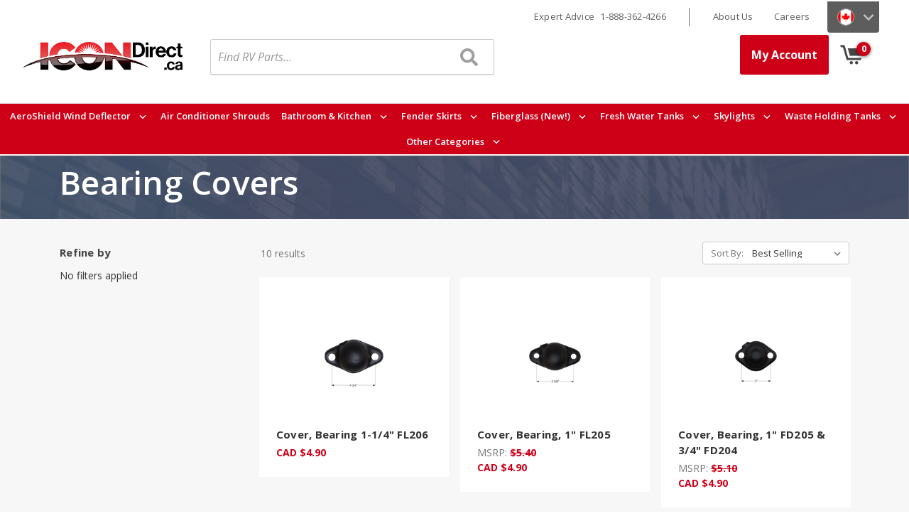

--- FILE ---
content_type: text/html; charset=UTF-8
request_url: https://www.icondirect.ca/bearing-covers/
body_size: 24216
content:


<!DOCTYPE html>
<html class="no-js" lang="en">
    <head>
        <title>Other Categories - Bearing Covers - IconDirect.ca</title>
        <link rel="dns-prefetch preconnect" href="https://cdn11.bigcommerce.com/s-6h476" crossorigin><link rel="dns-prefetch preconnect" href="https://fonts.googleapis.com/" crossorigin><link rel="dns-prefetch preconnect" href="https://fonts.gstatic.com/" crossorigin>
                    <meta  name='platform' content='bigcommerce.stencil' />
        
        

        <link href="https://cdn11.bigcommerce.com/s-6h476/product_images/ICON_favicon_ca2-01.png?t=1575410568" rel="shortcut icon">
        <meta name="viewport" content="width=device-width, initial-scale=1, maximum-scale=1">

        <script>
            document.documentElement.className = document.documentElement.className.replace('no-js', 'js');
        </script>
        <script>
            window.lazySizesConfig = window.lazySizesConfig || {};
            window.lazySizesConfig.loadMode = 1;
        </script>
        <script async src="https://cdn11.bigcommerce.com/s-6h476/stencil/427b5990-14bc-013e-56ef-1629a9c846fd/e/a818bf10-96f7-013e-2c28-6294d430f8bc/dist/theme-bundle.head_async.js"></script>

        <link href="https://fonts.googleapis.com/css?family=Open+Sans:400,400i,600,700&display=swap" rel="stylesheet"> 

        <link data-stencil-stylesheet href="https://cdn11.bigcommerce.com/s-6h476/stencil/427b5990-14bc-013e-56ef-1629a9c846fd/e/a818bf10-96f7-013e-2c28-6294d430f8bc/css/theme-5bee7a50-14bc-013e-edcd-4a9a8da4d0b1.css" rel="stylesheet">

        <!-- Start Tracking Code for analytics_googleanalytics -->

<script>
    (function(i,s,o,g,r,a,m){i['GoogleAnalyticsObject']=r;i[r]=i[r]||function(){
    (i[r].q=i[r].q||[]).push(arguments)},i[r].l=1*new Date();a=s.createElement(o),
    m=s.getElementsByTagName(o)[0];a.async=1;a.src=g;m.parentNode.insertBefore(a,m)
    })(window,document,'script','//www.google-analytics.com/analytics.js','ga');

    ga('create', 'UA-2315464-8', 'auto');
    ga('send', 'pageview');
    ga('require', 'ecommerce', 'ecommerce.js');

    function trackEcommerce() {
    this._addTrans = addTrans;
    this._addItem = addItems;
    this._trackTrans = trackTrans;
    }
    function addTrans(orderID,store,total,tax,shipping,city,state,country) {
    ga('ecommerce:addTransaction', {
        'id': orderID,
        'affiliation': store,
        'revenue': total,
        'tax': tax,
        'shipping': shipping,
        'city': city,
        'state': state,
        'country': country
    });
    }
    function addItems(orderID,sku,product,variation,price,qty) {
    ga('ecommerce:addItem', {
        'id': orderID,
        'sku': sku,
        'name': product,
        'category': variation,
        'price': price,
        'quantity': qty
    });
    }
    function trackTrans() {
        ga('ecommerce:send');
    }
    var pageTracker = new trackEcommerce();
</script>

<!-- End Tracking Code for analytics_googleanalytics -->

<!-- Start Tracking Code for analytics_googleanalytics4 -->

<script data-cfasync="false" src="https://cdn11.bigcommerce.com/shared/js/google_analytics4_bodl_subscribers-358423becf5d870b8b603a81de597c10f6bc7699.js" integrity="sha256-gtOfJ3Avc1pEE/hx6SKj/96cca7JvfqllWA9FTQJyfI=" crossorigin="anonymous"></script>
<script data-cfasync="false">
  (function () {
    window.dataLayer = window.dataLayer || [];

    function gtag(){
        dataLayer.push(arguments);
    }

    function initGA4(event) {
         function setupGtag() {
            function configureGtag() {
                gtag('js', new Date());
                gtag('set', 'developer_id.dMjk3Nj', true);
                gtag('config', 'G-NFPMTZP28G');
            }

            var script = document.createElement('script');

            script.src = 'https://www.googletagmanager.com/gtag/js?id=G-NFPMTZP28G';
            script.async = true;
            script.onload = configureGtag;

            document.head.appendChild(script);
        }

        setupGtag();

        if (typeof subscribeOnBodlEvents === 'function') {
            subscribeOnBodlEvents('G-NFPMTZP28G', false);
        }

        window.removeEventListener(event.type, initGA4);
    }

    

    var eventName = document.readyState === 'complete' ? 'consentScriptsLoaded' : 'DOMContentLoaded';
    window.addEventListener(eventName, initGA4, false);
  })()
</script>

<!-- End Tracking Code for analytics_googleanalytics4 -->

<!-- Start Tracking Code for analytics_siteverification -->

<!-- 8Upsell Code 
<script type="text/javascript">
upsellParamsDiff = {
 itemSelector: 'div.cart-item',
 cartRemoveLink: 'a.del'
};
</script>
<script type="text/javascript">var spuritCartTotal = "%%GLOBAL_CartTotal%%";</script>
<script type="text/javascript" src="//8upsell.s3.amazonaws.com/bigcommerce/store/init97423457e6617c8e2d9f0fc0476bd35e.js"></script>
 END 8Upsell Code -->

<!-- Mailchimp Goal Tracking -->
<script type="text/javascript">
    var $mcGoal = {'settings':{'uuid':'69a4448e042d6b866eb3c6728','dc':'us1'}};
    (function() {
         var sp = document.createElement('script'); sp.type = 'text/javascript'; sp.async = true; sp.defer = true;
        sp.src = ('https:' == document.location.protocol ? 'https://s3.amazonaws.com/downloads.mailchimp.com' : 'http://downloads.mailchimp.com') + '/js/goal.min.js';
        var s = document.getElementsByTagName('script')[0]; s.parentNode.insertBefore(sp, s);
    })(); 
</script>
<!-- /Mailchimp Goal Tracking --> 

<!-- Zotabox -->
<script async src="//static.zotabox.com/c/b/cbe8c3da533d8ae23eb13c2a4b107e73/widgets.js"></script>
<!-- /Zotabox -->

<!-- Addrexx Code -->
<script>
wwPage = window.location.href;
if (wwPage.indexOf("billing_address") >= 0 || wwPage.indexOf("create_account") >= 0 || wwPage.indexOf("shipping_address") >= 0
|| wwPage.indexOf("checkout") >= 0) {
function loadaddrexx() {
var _cc_url = "xxredda.s3.amazonaws.com/icondirect/loader.js";
var _cc_s = document.createElement('script');
_cc_s.type = 'text/javascript';
_cc_s.src = (("http:" === document.location.protocol) ? "http:" : "https:") + "//" + _cc_url;
document.getElementsByTagName("head")[0].appendChild(_cc_s);
};
loadaddrexx();
}
</script>
<!-- Addrexx Code -->


<!-- Google Search Console -->
<meta name="google-site-verification" content="eLq_KQg3BV4rUPcTbHnMC0FMVsG9Kz3Te4v6UHqOcyg" />


<!-- End Tracking Code for analytics_siteverification -->


<script type="text/javascript" src="https://checkout-sdk.bigcommerce.com/v1/loader.js" defer ></script>
<script type="text/javascript">
var BCData = {};
</script>

 <script data-cfasync="false" src="https://microapps.bigcommerce.com/bodl-events/1.9.4/index.js" integrity="sha256-Y0tDj1qsyiKBRibKllwV0ZJ1aFlGYaHHGl/oUFoXJ7Y=" nonce="" crossorigin="anonymous"></script>
 <script data-cfasync="false" nonce="">

 (function() {
    function decodeBase64(base64) {
       const text = atob(base64);
       const length = text.length;
       const bytes = new Uint8Array(length);
       for (let i = 0; i < length; i++) {
          bytes[i] = text.charCodeAt(i);
       }
       const decoder = new TextDecoder();
       return decoder.decode(bytes);
    }
    window.bodl = JSON.parse(decodeBase64("[base64]"));
 })()

 </script>

<script nonce="">
(function () {
    var xmlHttp = new XMLHttpRequest();

    xmlHttp.open('POST', 'https://bes.gcp.data.bigcommerce.com/nobot');
    xmlHttp.setRequestHeader('Content-Type', 'application/json');
    xmlHttp.send('{"store_id":"837701","timezone_offset":"-5.0","timestamp":"2025-11-26T20:11:39.60907500Z","visit_id":"933c3a5a-404b-444d-8584-b5ebbb5b7b3f","channel_id":1}');
})();
</script>

        <script async defer src="https://tools.luckyorange.com/core/lo.js?site-id=07196d96"></script>
        
        <!-- Google Tag Manager -->
<script>(function(w,d,s,l,i){w[l]=w[l]||[];w[l].push({'gtm.start':
new Date().getTime(),event:'gtm.js'});var f=d.getElementsByTagName(s)[0],
j=d.createElement(s),dl=l!='dataLayer'?'&l='+l:'';j.async=true;j.src=
'https://www.googletagmanager.com/gtm.js?id='+i+dl;f.parentNode.insertBefore(j,f);
})(window,document,'script','dataLayer','GTM-54743HQ');</script>
<!-- End Google Tag Manager -->
<link rel="alternate" href="https://www.icondirect.ca/bearing-covers/" hreflang="en-ca" />
<link rel="alternate" href="https://www.icondirect.com/bearing-covers/" hreflang="en-us" />
<link rel="alternate" href="https://www.icondirect.com/bearing-covers/" hreflang="x-default" />
    </head>
    <body class="pages-category" data-ww="ww">
    
    <!-- Google Tag Manager (noscript) -->
<noscript><iframe src="https://www.googletagmanager.com/ns.html?id=GTM-54743HQ"
height="0" width="0" style="display:none;visibility:hidden"></iframe></noscript>
<!-- End Google Tag Manager (noscript) -->

        <svg data-src="https://cdn11.bigcommerce.com/s-6h476/stencil/427b5990-14bc-013e-56ef-1629a9c846fd/e/a818bf10-96f7-013e-2c28-6294d430f8bc/img/icon-sprite.svg" class="icons-svg-sprite"></svg>
        <header class="header" role="banner">
    <div class="container-full-width">
        <a href="#" class="mobileMenu-toggle" data-mobile-menu-toggle="menu">
            <span class="mobileMenu-toggleIcon">Toggle menu</span>
        </a>
        <div class="header-main-row">
                <div class="header-logo header-logo--center">
                    <a href="https://www.icondirect.ca/">
    <div class="header-logo-image-container">
        <img class="header-logo-image" src="https://cdn11.bigcommerce.com/s-6h476/stencil/427b5990-14bc-013e-56ef-1629a9c846fd/e/a818bf10-96f7-013e-2c28-6294d430f8bc/img/IconDirect-CA-Logo-v2.png" alt="IconDirect.ca" title="IconDirect.ca">
    </div>
</a>
                </div>
            <div class="search" id="quickSearch" tabindex="-1">
                <div class="">
    <form class="form" action="/search.php">
        <fieldset class="form-fieldset">
            <div class="form-field primary-search">
                <label class="is-srOnly primary-search__label" for="search_query">Search</label>
                <input class="form-input primary-search__input" data-search-quick name="search_query" id="search_query" data-error-message="Search field cannot be empty." placeholder="Find RV Parts..." autocomplete="off">
                <button class="primary-search-submit" id="searchSubmit"></button>
            </div>
        </fieldset>
    </form>
    <section class="quickSearchResults" data-bind="html: results"></section>
</div>
            </div>
			<div class="headerStaff" id="headerStaff">
                <img class="headerStaff-image" src="" alt="">
                <div class="headerStaff-info">
                    <div class="headerStaff-heading">Meet <span class="headerStaff-name">Adrian</span></div>
                    <!--<div class="headerStaff-subheading headerStaff-job">Live Customer Service</div>-->
					<div class="headerStaff-subheading">Live Customer Service</div>
                    <img class="headerStaff-sig" src="" alt="">
                    <div id="headerStaff-imageUrlTemplate" style="display: none">https://cdn11.bigcommerce.com/s-6h476/stencil/427b5990-14bc-013e-56ef-1629a9c846fd/e/a818bf10-96f7-013e-2c28-6294d430f8bc/img/staff/adrian.png</div>
                </div>
            </div>
            <nav class="navUser">
    <ul class="navUser-section navUser-section--alt">
        <li class="navUser-item">
            <a class="navUser-action navUser-item--compare" href="/compare" data-compare-nav>
                <svg class="navUser-item-icon"><use xlink:href="#icon-star" /></svg>
                <div class="navUser-item-label">
                    <span class="navUser-heading">Compare</span> 
                    <span class="navUser-subheading"><span class="count"></span> products</span>
                </div>
            </a>
        </li>
        
        
    
        <div class="customer-dropdown">
          <button class="customer-dropbtn">My Account</button>
          <div class="customer-dropdown-content">
        <li class="navUser-item navUser-item--account">
                <a class="navUser-action" href="/login.php">
                <!--<svg class="navUser-item-icon"><use xlink:href="#icon-user-2" /></svg>-->
                <div class="navUser-item-label">
                    <span class="navUser-heading">Sign In</span> 
                    <span class="navUser-subheading"><!--Sign in-->Log into account</span>
                </div>
            </a>
        </li>
        
        
        <li class="navUser-item navUser-item--register">
                <a class="navUser-action" href="/login.php?action=create_account">
                    <div class="navUser-item-label">
                        <span class="navUser-heading">Register</span>
                        <span class="navUser-subheading">Create an account</span>
                    </div>
                </a>
        </li>
        <li class="navUser-item navUser-item--register">
                <a class="navUser-action" href="https://www.icondirect.com/reseller-and-distributor-sign-up/">
                    <div class="navUser-item-label">
                        <span class="navUser-heading">Reseller</span>
                        <span class="navUser-subheading">Apply for an account</span>
                    </div>
                </a>
        </li>
        
          </div>
        </div>
    
        

        
        <li class="navUser-item navUser-item--cart">
            <a
                class="navUser-action"
                data-cart-preview
                data-dropdown="cart-preview-dropdown"
                data-options="align:right"
                href="/cart.php">
                <div class="navUser-item-icon">
                    <svg><use xlink:href="#icon-shopping-cart" /></svg>
                    <span class="countPill cart-quantity"></span>
                </div>
                <div class="navUser-item-label navUser-item-cartLabel">
                    <span class="navUser-heading">Cart</span>
                </div>
            </a>

            <div class="dropdown-menu" id="cart-preview-dropdown" data-dropdown-content aria-hidden="true"></div>
        </li>
    </ul>
</nav>
        </div>
        <div class="navPages-container" id="menu" data-menu>
            <nav class="navPages">
    <div class="mobileMenu-contactInfo">
        Expert Advice <a href="tel:18883624266">1-888-362-4266</a>   
    </div>
    <div class="navPages-quickSearch">
        <div class="">
    <form class="form" action="/search.php">
        <fieldset class="form-fieldset">
            <div class="form-field primary-search">
                <label class="is-srOnly primary-search__label" for="search_query">Search</label>
                <input class="form-input primary-search__input" data-search-quick name="search_query" id="search_query" data-error-message="Search field cannot be empty." placeholder="Find RV Parts..." autocomplete="off">
                <button class="primary-search-submit" id="searchSubmit"></button>
            </div>
        </fieldset>
    </form>
    <section class="quickSearchResults" data-bind="html: results"></section>
</div>
    </div>
    <ul class="navPages-list">
            <li class="navPages-item">
                <a class="navPages-action navPage-action-parent has-subMenu" href="https://www.icondirect.ca/aeroshield-wind-deflector-1/" data-collapsible="navPages-42">
    AeroShield Wind Deflector <i class="icon navPages-action-moreIcon" aria-hidden="true"><svg><use xlink:href="#icon-keyboard-arrow-down" /></svg></i>
</a>
<div class="navPage-subMenu" id="navPages-42" aria-hidden="true" tabindex="-1">
    <div class="nav-main-ww">
    <ul class="navPage-subMenu-list">
        <li class="navPage-subMenu-item">
			<a class="navPage-subMenu-action navPages-action" href="https://www.icondirect.ca/aeroshield-wind-deflector-1/">All AeroShield Wind Deflector
                    <img src="https://cdn11.bigcommerce.com/s-6h476/images/stencil/160w/z/aeroshield-wind-deflector__41310.original.png" alt="AeroShield Wind Deflector" title="AeroShield Wind Deflector" data-sizes="auto"
    srcset="[data-uri]"
data-srcset="https://cdn11.bigcommerce.com/s-6h476/images/stencil/80w/z/aeroshield-wind-deflector__41310.original.png 80w, https://cdn11.bigcommerce.com/s-6h476/images/stencil/160w/z/aeroshield-wind-deflector__41310.original.png 160w, https://cdn11.bigcommerce.com/s-6h476/images/stencil/320w/z/aeroshield-wind-deflector__41310.original.png 320w, https://cdn11.bigcommerce.com/s-6h476/images/stencil/640w/z/aeroshield-wind-deflector__41310.original.png 640w, https://cdn11.bigcommerce.com/s-6h476/images/stencil/960w/z/aeroshield-wind-deflector__41310.original.png 960w, https://cdn11.bigcommerce.com/s-6h476/images/stencil/1280w/z/aeroshield-wind-deflector__41310.original.png 1280w, https://cdn11.bigcommerce.com/s-6h476/images/stencil/1920w/z/aeroshield-wind-deflector__41310.original.png 1920w, https://cdn11.bigcommerce.com/s-6h476/images/stencil/2560w/z/aeroshield-wind-deflector__41310.original.png 2560w"

class="lazyload"

 />
			</a>
            
        </li>
            <li class="navPage-subMenu-item">
                    <a class="navPage-subMenu-action navPages-action" href="https://www.icondirect.ca/categories/RV-Towing-Products/Wind-Deflectors/Accessories/">
					Accessories
							<img src="https://cdn11.bigcommerce.com/s-6h476/images/stencil/160w/l/wind-deflector-accessories__34220.original.png" alt="Accessories" title="Accessories" data-sizes="auto"
    srcset="[data-uri]"
data-srcset="https://cdn11.bigcommerce.com/s-6h476/images/stencil/80w/l/wind-deflector-accessories__34220.original.png 80w, https://cdn11.bigcommerce.com/s-6h476/images/stencil/160w/l/wind-deflector-accessories__34220.original.png 160w, https://cdn11.bigcommerce.com/s-6h476/images/stencil/320w/l/wind-deflector-accessories__34220.original.png 320w, https://cdn11.bigcommerce.com/s-6h476/images/stencil/640w/l/wind-deflector-accessories__34220.original.png 640w, https://cdn11.bigcommerce.com/s-6h476/images/stencil/960w/l/wind-deflector-accessories__34220.original.png 960w, https://cdn11.bigcommerce.com/s-6h476/images/stencil/1280w/l/wind-deflector-accessories__34220.original.png 1280w, https://cdn11.bigcommerce.com/s-6h476/images/stencil/1920w/l/wind-deflector-accessories__34220.original.png 1920w, https://cdn11.bigcommerce.com/s-6h476/images/stencil/2560w/l/wind-deflector-accessories__34220.original.png 2560w"

class="lazyload"

 />
                    </a>
            </li>
    </ul>
    </div>
    <div class="nav-side-ww" id="nav-side-ww">
        <div style=";color:#000; padding:0 20px;">
         <p style="font-size:14px; border-bottom: 1px solid #ccc; margin-bottom: 1.14286rem; font-weight: 600; padding-bottom:10px;" class="sidebar-title">Resource Centre</p>
		 <p style="text-align: center;"><a href="https://www.icondirect.com/content/icon_catalog.pdf" target="_blank"><img src="https://cdn11.bigcommerce.com/s-d1304/images/stencil/original/image-manager/brochure-2023-cover-download.jpg" alt="Download Brochure" title="Download Brochure"></a></p>
		<p style="font-size:14px; text-align:center;"><a href="https://www.icondirect.com/content/icon_catalog.pdf" target="_blank">Download Brochure (PDF)</a></p>
		<p style="font-size:14px;"><strong>What's New</strong></p> 
		<p style="font-size:14px;">Fender Skirts - Constructed of durable, impact resistant ABS plastic. Large selection of popular sizes and styles. Can't find the right one? Ask us for help!</p>
		<p style="text-align: center;"><a href="https://www.icondirect.ca/rv-exterior-parts/fender-skirts"><img src="https://cdn11.bigcommerce.com/s-d1304/images/stencil/160w/p/fender-skirt__90216.original.png" alt="Fender Skirts" width="100" height="50"> </a></p>
        </div>
    </div>
    
</div>
                
            </li>
            <li class="navPages-item">
                <a class="navPages-action navPage-action-parent" href="https://www.icondirect.ca/rv-exterior-parts/air-conditioner-shrouds/">Air Conditioner Shrouds</a>
                
            </li>
            <li class="navPages-item">
                <a class="navPages-action navPage-action-parent has-subMenu" href="https://www.icondirect.ca/bathroom-and-kitchen/" data-collapsible="navPages-38">
    Bathroom &amp; Kitchen <i class="icon navPages-action-moreIcon" aria-hidden="true"><svg><use xlink:href="#icon-keyboard-arrow-down" /></svg></i>
</a>
<div class="navPage-subMenu" id="navPages-38" aria-hidden="true" tabindex="-1">
    <div class="nav-main-ww">
    <ul class="navPage-subMenu-list">
        <li class="navPage-subMenu-item">
			<a class="navPage-subMenu-action navPages-action" href="https://www.icondirect.ca/bathroom-and-kitchen/">All Bathroom &amp; Kitchen
                    <img src="https://cdn11.bigcommerce.com/s-6h476/images/stencil/160w/u/bathroom-kitchen__05266.original.png" alt="Bathroom &amp; Kitchen" title="Bathroom &amp; Kitchen" data-sizes="auto"
    srcset="[data-uri]"
data-srcset="https://cdn11.bigcommerce.com/s-6h476/images/stencil/80w/u/bathroom-kitchen__05266.original.png 80w, https://cdn11.bigcommerce.com/s-6h476/images/stencil/160w/u/bathroom-kitchen__05266.original.png 160w, https://cdn11.bigcommerce.com/s-6h476/images/stencil/320w/u/bathroom-kitchen__05266.original.png 320w, https://cdn11.bigcommerce.com/s-6h476/images/stencil/640w/u/bathroom-kitchen__05266.original.png 640w, https://cdn11.bigcommerce.com/s-6h476/images/stencil/960w/u/bathroom-kitchen__05266.original.png 960w, https://cdn11.bigcommerce.com/s-6h476/images/stencil/1280w/u/bathroom-kitchen__05266.original.png 1280w, https://cdn11.bigcommerce.com/s-6h476/images/stencil/1920w/u/bathroom-kitchen__05266.original.png 1920w, https://cdn11.bigcommerce.com/s-6h476/images/stencil/2560w/u/bathroom-kitchen__05266.original.png 2560w"

class="lazyload"

 />
			</a>
            
        </li>
            <li class="navPage-subMenu-item">
                    <a class="navPage-subMenu-action navPages-action" href="https://www.icondirect.ca/bathtubs-1/">
					Bathtubs
							<img src="https://cdn11.bigcommerce.com/s-6h476/images/stencil/160w/c/bathtubs__47641.original.png" alt="Bathtubs" title="Bathtubs" data-sizes="auto"
    srcset="[data-uri]"
data-srcset="https://cdn11.bigcommerce.com/s-6h476/images/stencil/80w/c/bathtubs__47641.original.png 80w, https://cdn11.bigcommerce.com/s-6h476/images/stencil/160w/c/bathtubs__47641.original.png 160w, https://cdn11.bigcommerce.com/s-6h476/images/stencil/320w/c/bathtubs__47641.original.png 320w, https://cdn11.bigcommerce.com/s-6h476/images/stencil/640w/c/bathtubs__47641.original.png 640w, https://cdn11.bigcommerce.com/s-6h476/images/stencil/960w/c/bathtubs__47641.original.png 960w, https://cdn11.bigcommerce.com/s-6h476/images/stencil/1280w/c/bathtubs__47641.original.png 1280w, https://cdn11.bigcommerce.com/s-6h476/images/stencil/1920w/c/bathtubs__47641.original.png 1920w, https://cdn11.bigcommerce.com/s-6h476/images/stencil/2560w/c/bathtubs__47641.original.png 2560w"

class="lazyload"

 />
                    </a>
            </li>
            <li class="navPage-subMenu-item">
                    <a class="navPage-subMenu-action navPages-action" href="https://www.icondirect.ca/surrounds/">
					Surrounds
							<img src="https://cdn11.bigcommerce.com/s-6h476/images/stencil/160w/x/bathroom-surrounds__29790.original.png" alt="Surrounds" title="Surrounds" data-sizes="auto"
    srcset="[data-uri]"
data-srcset="https://cdn11.bigcommerce.com/s-6h476/images/stencil/80w/x/bathroom-surrounds__29790.original.png 80w, https://cdn11.bigcommerce.com/s-6h476/images/stencil/160w/x/bathroom-surrounds__29790.original.png 160w, https://cdn11.bigcommerce.com/s-6h476/images/stencil/320w/x/bathroom-surrounds__29790.original.png 320w, https://cdn11.bigcommerce.com/s-6h476/images/stencil/640w/x/bathroom-surrounds__29790.original.png 640w, https://cdn11.bigcommerce.com/s-6h476/images/stencil/960w/x/bathroom-surrounds__29790.original.png 960w, https://cdn11.bigcommerce.com/s-6h476/images/stencil/1280w/x/bathroom-surrounds__29790.original.png 1280w, https://cdn11.bigcommerce.com/s-6h476/images/stencil/1920w/x/bathroom-surrounds__29790.original.png 1920w, https://cdn11.bigcommerce.com/s-6h476/images/stencil/2560w/x/bathroom-surrounds__29790.original.png 2560w"

class="lazyload"

 />
                    </a>
            </li>
            <li class="navPage-subMenu-item">
                    <a class="navPage-subMenu-action navPages-action" href="https://www.icondirect.ca/toilets/">
					Toilets
							<img src="https://cdn11.bigcommerce.com/s-6h476/images/stencil/160w/u/toilets__61286.original.png" alt="Toilets" title="Toilets" data-sizes="auto"
    srcset="[data-uri]"
data-srcset="https://cdn11.bigcommerce.com/s-6h476/images/stencil/80w/u/toilets__61286.original.png 80w, https://cdn11.bigcommerce.com/s-6h476/images/stencil/160w/u/toilets__61286.original.png 160w, https://cdn11.bigcommerce.com/s-6h476/images/stencil/320w/u/toilets__61286.original.png 320w, https://cdn11.bigcommerce.com/s-6h476/images/stencil/640w/u/toilets__61286.original.png 640w, https://cdn11.bigcommerce.com/s-6h476/images/stencil/960w/u/toilets__61286.original.png 960w, https://cdn11.bigcommerce.com/s-6h476/images/stencil/1280w/u/toilets__61286.original.png 1280w, https://cdn11.bigcommerce.com/s-6h476/images/stencil/1920w/u/toilets__61286.original.png 1920w, https://cdn11.bigcommerce.com/s-6h476/images/stencil/2560w/u/toilets__61286.original.png 2560w"

class="lazyload"

 />
                    </a>
            </li>
            <li class="navPage-subMenu-item">
                    <a class="navPage-subMenu-action navPages-action" href="https://www.icondirect.ca/categories/RV-Interior-Parts/Shower-Pans/">
					Shower Pans
							<img src="https://cdn11.bigcommerce.com/s-6h476/images/stencil/160w/x/shower-pans__23946.original.png" alt="Shower Pans" title="Shower Pans" data-sizes="auto"
    srcset="[data-uri]"
data-srcset="https://cdn11.bigcommerce.com/s-6h476/images/stencil/80w/x/shower-pans__23946.original.png 80w, https://cdn11.bigcommerce.com/s-6h476/images/stencil/160w/x/shower-pans__23946.original.png 160w, https://cdn11.bigcommerce.com/s-6h476/images/stencil/320w/x/shower-pans__23946.original.png 320w, https://cdn11.bigcommerce.com/s-6h476/images/stencil/640w/x/shower-pans__23946.original.png 640w, https://cdn11.bigcommerce.com/s-6h476/images/stencil/960w/x/shower-pans__23946.original.png 960w, https://cdn11.bigcommerce.com/s-6h476/images/stencil/1280w/x/shower-pans__23946.original.png 1280w, https://cdn11.bigcommerce.com/s-6h476/images/stencil/1920w/x/shower-pans__23946.original.png 1920w, https://cdn11.bigcommerce.com/s-6h476/images/stencil/2560w/x/shower-pans__23946.original.png 2560w"

class="lazyload"

 />
                    </a>
            </li>
            <li class="navPage-subMenu-item">
                    <a class="navPage-subMenu-action navPages-action" href="https://www.icondirect.ca/sinks/">
					Sinks
							<img src="https://cdn11.bigcommerce.com/s-6h476/images/stencil/160w/s/sinks__03260.original.png" alt="Sinks" title="Sinks" data-sizes="auto"
    srcset="[data-uri]"
data-srcset="https://cdn11.bigcommerce.com/s-6h476/images/stencil/80w/s/sinks__03260.original.png 80w, https://cdn11.bigcommerce.com/s-6h476/images/stencil/160w/s/sinks__03260.original.png 160w, https://cdn11.bigcommerce.com/s-6h476/images/stencil/320w/s/sinks__03260.original.png 320w, https://cdn11.bigcommerce.com/s-6h476/images/stencil/640w/s/sinks__03260.original.png 640w, https://cdn11.bigcommerce.com/s-6h476/images/stencil/960w/s/sinks__03260.original.png 960w, https://cdn11.bigcommerce.com/s-6h476/images/stencil/1280w/s/sinks__03260.original.png 1280w, https://cdn11.bigcommerce.com/s-6h476/images/stencil/1920w/s/sinks__03260.original.png 1920w, https://cdn11.bigcommerce.com/s-6h476/images/stencil/2560w/s/sinks__03260.original.png 2560w"

class="lazyload"

 />
                    </a>
            </li>
            <li class="navPage-subMenu-item">
                    <a class="navPage-subMenu-action navPages-action" href="https://www.icondirect.ca/kitchen-organizers/">
					Kitchen Organizers
							<img src="https://cdn11.bigcommerce.com/s-6h476/images/stencil/160w/e/kitchen-organizer__72431.original.png" alt="Kitchen Organizers" title="Kitchen Organizers" data-sizes="auto"
    srcset="[data-uri]"
data-srcset="https://cdn11.bigcommerce.com/s-6h476/images/stencil/80w/e/kitchen-organizer__72431.original.png 80w, https://cdn11.bigcommerce.com/s-6h476/images/stencil/160w/e/kitchen-organizer__72431.original.png 160w, https://cdn11.bigcommerce.com/s-6h476/images/stencil/320w/e/kitchen-organizer__72431.original.png 320w, https://cdn11.bigcommerce.com/s-6h476/images/stencil/640w/e/kitchen-organizer__72431.original.png 640w, https://cdn11.bigcommerce.com/s-6h476/images/stencil/960w/e/kitchen-organizer__72431.original.png 960w, https://cdn11.bigcommerce.com/s-6h476/images/stencil/1280w/e/kitchen-organizer__72431.original.png 1280w, https://cdn11.bigcommerce.com/s-6h476/images/stencil/1920w/e/kitchen-organizer__72431.original.png 1920w, https://cdn11.bigcommerce.com/s-6h476/images/stencil/2560w/e/kitchen-organizer__72431.original.png 2560w"

class="lazyload"

 />
                    </a>
            </li>
    </ul>
    </div>
    <div class="nav-side-ww" id="nav-side-ww">
        <div style=";color:#000; padding:0 20px;">
         <p style="font-size:14px; border-bottom: 1px solid #ccc; margin-bottom: 1.14286rem; font-weight: 600; padding-bottom:10px;" class="sidebar-title">Resource Centre</p>
		 <p style="text-align: center;"><a href="https://www.icondirect.com/content/icon_catalog.pdf" target="_blank"><img src="https://cdn11.bigcommerce.com/s-d1304/images/stencil/original/image-manager/brochure-2023-cover-download.jpg" alt="Download Brochure" title="Download Brochure"></a></p>
		<p style="font-size:14px; text-align:center;"><a href="https://www.icondirect.com/content/icon_catalog.pdf" target="_blank">Download Brochure (PDF)</a></p>
		<p style="font-size:14px;"><strong>What's New</strong></p> 
		<p style="font-size:14px;">Fender Skirts - Constructed of durable, impact resistant ABS plastic. Large selection of popular sizes and styles. Can't find the right one? Ask us for help!</p>
		<p style="text-align: center;"><a href="https://www.icondirect.ca/rv-exterior-parts/fender-skirts"><img src="https://cdn11.bigcommerce.com/s-d1304/images/stencil/160w/p/fender-skirt__90216.original.png" alt="Fender Skirts" width="100" height="50"> </a></p>
        </div>
    </div>
    
</div>
                
            </li>
            <li class="navPages-item">
                <a class="navPages-action navPage-action-parent has-subMenu" href="https://www.icondirect.ca/rv-exterior-parts/fender-skirts/" data-collapsible="navPages-21">
    Fender Skirts <i class="icon navPages-action-moreIcon" aria-hidden="true"><svg><use xlink:href="#icon-keyboard-arrow-down" /></svg></i>
</a>
<div class="navPage-subMenu" id="navPages-21" aria-hidden="true" tabindex="-1">
    <div class="nav-main-ww">
    <ul class="navPage-subMenu-list">
        <li class="navPage-subMenu-item">
			<a class="navPage-subMenu-action navPages-action" href="https://www.icondirect.ca/rv-exterior-parts/fender-skirts/">All Fender Skirts
                    <img src="https://cdn11.bigcommerce.com/s-6h476/images/stencil/160w/k/all-fender-skirts__65836.original.png" alt="Fender Skirts" title="Fender Skirts" data-sizes="auto"
    srcset="[data-uri]"
data-srcset="https://cdn11.bigcommerce.com/s-6h476/images/stencil/80w/k/all-fender-skirts__65836.original.png 80w, https://cdn11.bigcommerce.com/s-6h476/images/stencil/160w/k/all-fender-skirts__65836.original.png 160w, https://cdn11.bigcommerce.com/s-6h476/images/stencil/320w/k/all-fender-skirts__65836.original.png 320w, https://cdn11.bigcommerce.com/s-6h476/images/stencil/640w/k/all-fender-skirts__65836.original.png 640w, https://cdn11.bigcommerce.com/s-6h476/images/stencil/960w/k/all-fender-skirts__65836.original.png 960w, https://cdn11.bigcommerce.com/s-6h476/images/stencil/1280w/k/all-fender-skirts__65836.original.png 1280w, https://cdn11.bigcommerce.com/s-6h476/images/stencil/1920w/k/all-fender-skirts__65836.original.png 1920w, https://cdn11.bigcommerce.com/s-6h476/images/stencil/2560w/k/all-fender-skirts__65836.original.png 2560w"

class="lazyload"

 />
			</a>
            
        </li>
            <li class="navPage-subMenu-item">
                    <a class="navPage-subMenu-action navPages-action" href="https://www.icondirect.ca/categories/RV-Exterior-Parts/Fender-Skirts/Single-Fender-Skirts/">
					Single Fender Skirts
							<img src="https://cdn11.bigcommerce.com/s-6h476/images/stencil/160w/z/fender-skirt__88963.original.png" alt="Single Fender Skirts" title="Single Fender Skirts" data-sizes="auto"
    srcset="[data-uri]"
data-srcset="https://cdn11.bigcommerce.com/s-6h476/images/stencil/80w/z/fender-skirt__88963.original.png 80w, https://cdn11.bigcommerce.com/s-6h476/images/stencil/160w/z/fender-skirt__88963.original.png 160w, https://cdn11.bigcommerce.com/s-6h476/images/stencil/320w/z/fender-skirt__88963.original.png 320w, https://cdn11.bigcommerce.com/s-6h476/images/stencil/640w/z/fender-skirt__88963.original.png 640w, https://cdn11.bigcommerce.com/s-6h476/images/stencil/960w/z/fender-skirt__88963.original.png 960w, https://cdn11.bigcommerce.com/s-6h476/images/stencil/1280w/z/fender-skirt__88963.original.png 1280w, https://cdn11.bigcommerce.com/s-6h476/images/stencil/1920w/z/fender-skirt__88963.original.png 1920w, https://cdn11.bigcommerce.com/s-6h476/images/stencil/2560w/z/fender-skirt__88963.original.png 2560w"

class="lazyload"

 />
                    </a>
            </li>
            <li class="navPage-subMenu-item">
                    <a class="navPage-subMenu-action navPages-action" href="https://www.icondirect.ca/categories/RV-Exterior-Parts/Fender-Skirts/Tandem-Fender-Skirts/">
					Tandem Fender Skirts
							<img src="https://cdn11.bigcommerce.com/s-6h476/images/stencil/160w/n/tandom-fender-skirt__18825.original.png" alt="Tandem Fender Skirts" title="Tandem Fender Skirts" data-sizes="auto"
    srcset="[data-uri]"
data-srcset="https://cdn11.bigcommerce.com/s-6h476/images/stencil/80w/n/tandom-fender-skirt__18825.original.png 80w, https://cdn11.bigcommerce.com/s-6h476/images/stencil/160w/n/tandom-fender-skirt__18825.original.png 160w, https://cdn11.bigcommerce.com/s-6h476/images/stencil/320w/n/tandom-fender-skirt__18825.original.png 320w, https://cdn11.bigcommerce.com/s-6h476/images/stencil/640w/n/tandom-fender-skirt__18825.original.png 640w, https://cdn11.bigcommerce.com/s-6h476/images/stencil/960w/n/tandom-fender-skirt__18825.original.png 960w, https://cdn11.bigcommerce.com/s-6h476/images/stencil/1280w/n/tandom-fender-skirt__18825.original.png 1280w, https://cdn11.bigcommerce.com/s-6h476/images/stencil/1920w/n/tandom-fender-skirt__18825.original.png 1920w, https://cdn11.bigcommerce.com/s-6h476/images/stencil/2560w/n/tandom-fender-skirt__18825.original.png 2560w"

class="lazyload"

 />
                    </a>
            </li>
            <li class="navPage-subMenu-item">
                    <a class="navPage-subMenu-action navPages-action" href="https://www.icondirect.ca/categories/RV-Exterior-Parts/Fender-Skirts/Triple-Axle-Fender-Skirts/">
					Triple Axle Fender Skirts
							<img src="https://cdn11.bigcommerce.com/s-6h476/images/stencil/160w/y/triple-axel-fender-skirt__99795.original.png" alt="Triple Axle Fender Skirts" title="Triple Axle Fender Skirts" data-sizes="auto"
    srcset="[data-uri]"
data-srcset="https://cdn11.bigcommerce.com/s-6h476/images/stencil/80w/y/triple-axel-fender-skirt__99795.original.png 80w, https://cdn11.bigcommerce.com/s-6h476/images/stencil/160w/y/triple-axel-fender-skirt__99795.original.png 160w, https://cdn11.bigcommerce.com/s-6h476/images/stencil/320w/y/triple-axel-fender-skirt__99795.original.png 320w, https://cdn11.bigcommerce.com/s-6h476/images/stencil/640w/y/triple-axel-fender-skirt__99795.original.png 640w, https://cdn11.bigcommerce.com/s-6h476/images/stencil/960w/y/triple-axel-fender-skirt__99795.original.png 960w, https://cdn11.bigcommerce.com/s-6h476/images/stencil/1280w/y/triple-axel-fender-skirt__99795.original.png 1280w, https://cdn11.bigcommerce.com/s-6h476/images/stencil/1920w/y/triple-axel-fender-skirt__99795.original.png 1920w, https://cdn11.bigcommerce.com/s-6h476/images/stencil/2560w/y/triple-axel-fender-skirt__99795.original.png 2560w"

class="lazyload"

 />
                    </a>
            </li>
            <li class="navPage-subMenu-item">
                    <a class="navPage-subMenu-action navPages-action" href="https://www.icondirect.ca/j-wrap/">
					J-Wrap
							<img src="https://cdn11.bigcommerce.com/s-6h476/images/stencil/160w/u/j-wrap__82897.original.png" alt="J-Wrap" title="J-Wrap" data-sizes="auto"
    srcset="[data-uri]"
data-srcset="https://cdn11.bigcommerce.com/s-6h476/images/stencil/80w/u/j-wrap__82897.original.png 80w, https://cdn11.bigcommerce.com/s-6h476/images/stencil/160w/u/j-wrap__82897.original.png 160w, https://cdn11.bigcommerce.com/s-6h476/images/stencil/320w/u/j-wrap__82897.original.png 320w, https://cdn11.bigcommerce.com/s-6h476/images/stencil/640w/u/j-wrap__82897.original.png 640w, https://cdn11.bigcommerce.com/s-6h476/images/stencil/960w/u/j-wrap__82897.original.png 960w, https://cdn11.bigcommerce.com/s-6h476/images/stencil/1280w/u/j-wrap__82897.original.png 1280w, https://cdn11.bigcommerce.com/s-6h476/images/stencil/1920w/u/j-wrap__82897.original.png 1920w, https://cdn11.bigcommerce.com/s-6h476/images/stencil/2560w/u/j-wrap__82897.original.png 2560w"

class="lazyload"

 />
                    </a>
            </li>
            <li class="navPage-subMenu-item">
                    <a class="navPage-subMenu-action navPages-action" href="https://www.icondirect.ca/1-2-3-skirt-lookup/">
					1-2-3 Skirt Lookup
							<img src="https://cdn11.bigcommerce.com/s-6h476/images/stencil/160w/f/look%20up%20our%20skirts__84962.original.png" alt="1-2-3 Skirt Lookup" title="1-2-3 Skirt Lookup" data-sizes="auto"
    srcset="[data-uri]"
data-srcset="https://cdn11.bigcommerce.com/s-6h476/images/stencil/80w/f/look%20up%20our%20skirts__84962.original.png 80w, https://cdn11.bigcommerce.com/s-6h476/images/stencil/160w/f/look%20up%20our%20skirts__84962.original.png 160w, https://cdn11.bigcommerce.com/s-6h476/images/stencil/320w/f/look%20up%20our%20skirts__84962.original.png 320w, https://cdn11.bigcommerce.com/s-6h476/images/stencil/640w/f/look%20up%20our%20skirts__84962.original.png 640w, https://cdn11.bigcommerce.com/s-6h476/images/stencil/960w/f/look%20up%20our%20skirts__84962.original.png 960w, https://cdn11.bigcommerce.com/s-6h476/images/stencil/1280w/f/look%20up%20our%20skirts__84962.original.png 1280w, https://cdn11.bigcommerce.com/s-6h476/images/stencil/1920w/f/look%20up%20our%20skirts__84962.original.png 1920w, https://cdn11.bigcommerce.com/s-6h476/images/stencil/2560w/f/look%20up%20our%20skirts__84962.original.png 2560w"

class="lazyload"

 />
                    </a>
            </li>
            <li class="navPage-subMenu-item">
                    <a class="navPage-subMenu-action navPages-action" href="https://www.icondirect.ca/the-original-fender-skirt-creator-1/">
					The Original Fender Skirt Creator
							<img src="https://cdn11.bigcommerce.com/s-6h476/images/stencil/160w/i/custom%20tandem__85945.original.png" alt="The Original Fender Skirt Creator" title="The Original Fender Skirt Creator" data-sizes="auto"
    srcset="[data-uri]"
data-srcset="https://cdn11.bigcommerce.com/s-6h476/images/stencil/80w/i/custom%20tandem__85945.original.png 80w, https://cdn11.bigcommerce.com/s-6h476/images/stencil/160w/i/custom%20tandem__85945.original.png 160w, https://cdn11.bigcommerce.com/s-6h476/images/stencil/320w/i/custom%20tandem__85945.original.png 320w, https://cdn11.bigcommerce.com/s-6h476/images/stencil/640w/i/custom%20tandem__85945.original.png 640w, https://cdn11.bigcommerce.com/s-6h476/images/stencil/960w/i/custom%20tandem__85945.original.png 960w, https://cdn11.bigcommerce.com/s-6h476/images/stencil/1280w/i/custom%20tandem__85945.original.png 1280w, https://cdn11.bigcommerce.com/s-6h476/images/stencil/1920w/i/custom%20tandem__85945.original.png 1920w, https://cdn11.bigcommerce.com/s-6h476/images/stencil/2560w/i/custom%20tandem__85945.original.png 2560w"

class="lazyload"

 />
                    </a>
            </li>
    </ul>
    </div>
    <div class="nav-side-ww" id="nav-side-ww">
        <div style=";color:#000; padding:0 20px;">
         <p style="font-size:14px; border-bottom: 1px solid #ccc; margin-bottom: 1.14286rem; font-weight: 600; padding-bottom:10px;" class="sidebar-title">Resource Centre</p>
		 <p style="text-align: center;"><a href="https://www.icondirect.com/content/icon_catalog.pdf" target="_blank"><img src="https://cdn11.bigcommerce.com/s-d1304/images/stencil/original/image-manager/brochure-2023-cover-download.jpg" alt="Download Brochure" title="Download Brochure"></a></p>
		<p style="font-size:14px; text-align:center;"><a href="https://www.icondirect.com/content/icon_catalog.pdf" target="_blank">Download Brochure (PDF)</a></p>
		<p style="font-size:14px;"><strong>What's New</strong></p> 
		<p style="font-size:14px;">Fender Skirts - Constructed of durable, impact resistant ABS plastic. Large selection of popular sizes and styles. Can't find the right one? Ask us for help!</p>
		<p style="text-align: center;"><a href="https://www.icondirect.ca/rv-exterior-parts/fender-skirts"><img src="https://cdn11.bigcommerce.com/s-d1304/images/stencil/160w/p/fender-skirt__90216.original.png" alt="Fender Skirts" width="100" height="50"> </a></p>
        </div>
    </div>
    
</div>
                
            </li>
            <li class="navPages-item">
                <a class="navPages-action navPage-action-parent has-subMenu" href="https://www.icondirect.ca/fiberglass-1/" data-collapsible="navPages-107">
    Fiberglass (New!) <i class="icon navPages-action-moreIcon" aria-hidden="true"><svg><use xlink:href="#icon-keyboard-arrow-down" /></svg></i>
</a>
<div class="navPage-subMenu" id="navPages-107" aria-hidden="true" tabindex="-1">
    <div class="nav-main-ww">
    <ul class="navPage-subMenu-list">
        <li class="navPage-subMenu-item">
			<a class="navPage-subMenu-action navPages-action" href="https://www.icondirect.ca/fiberglass-1/">All Fiberglass (New!)
			</a>
            
        </li>
            <li class="navPage-subMenu-item">
                    <a class="navPage-subMenu-action navPages-action" href="https://www.icondirect.ca/fiberglass-single-axle-fender-skirts/">
					Fiberglass Single Axle Fender Skirts
                    </a>
            </li>
            <li class="navPage-subMenu-item">
                    <a class="navPage-subMenu-action navPages-action" href="https://www.icondirect.ca/fiberglass-tandem-axle-fender-skirts/">
					Fiberglass Tandem Axle Fender Skirts
                    </a>
            </li>
            <li class="navPage-subMenu-item">
                    <a class="navPage-subMenu-action navPages-action" href="https://www.icondirect.ca/fiberglass-triple-axle-fender-skirts/">
					Fiberglass Triple Axle Fender Skirts
                    </a>
            </li>
            <li class="navPage-subMenu-item">
                    <a class="navPage-subMenu-action navPages-action" href="https://www.icondirect.ca/body-panels/">
					Body Panels
                    </a>
            </li>
            <li class="navPage-subMenu-item">
                    <a class="navPage-subMenu-action navPages-action" href="https://www.icondirect.ca/bumpers-bumper-end-caps/">
					Bumpers &amp; Bumper End Caps
                    </a>
            </li>
            <li class="navPage-subMenu-item">
                    <a class="navPage-subMenu-action navPages-action" href="https://www.icondirect.ca/compartment-doors/">
					Compartment Doors
                    </a>
            </li>
            <li class="navPage-subMenu-item">
                    <a class="navPage-subMenu-action navPages-action" href="https://www.icondirect.ca/gas-filler-neck-surrounds/">
					Gas Filler Neck Surrounds
                    </a>
            </li>
            <li class="navPage-subMenu-item">
                    <a class="navPage-subMenu-action navPages-action" href="https://www.icondirect.ca/headlight-tail-light/">
					Headlight &amp; Tail light
                    </a>
            </li>
            <li class="navPage-subMenu-item">
                    <a class="navPage-subMenu-action navPages-action" href="https://www.icondirect.ca/ram-covers/">
					Ram Covers
                    </a>
            </li>
            <li class="navPage-subMenu-item">
                    <a class="navPage-subMenu-action navPages-action" href="https://www.icondirect.ca/roof-caps/">
					Roof Caps
                    </a>
            </li>
            <li class="navPage-subMenu-item">
                    <a class="navPage-subMenu-action navPages-action" href="https://www.icondirect.ca/slide-out-covers/">
					Slide Out Covers
                    </a>
            </li>
            <li class="navPage-subMenu-item">
                    <a class="navPage-subMenu-action navPages-action" href="https://www.icondirect.ca/transition-caps-trims/">
					Transition Caps &amp; Trims
                    </a>
            </li>
            <li class="navPage-subMenu-item">
                    <a class="navPage-subMenu-action navPages-action" href="https://www.icondirect.ca/vertical-pillars/">
					Vertical Pillars
                    </a>
            </li>
    </ul>
    </div>
    <div class="nav-side-ww" id="nav-side-ww">
        <div style=";color:#000; padding:0 20px;">
         <p style="font-size:14px; border-bottom: 1px solid #ccc; margin-bottom: 1.14286rem; font-weight: 600; padding-bottom:10px;" class="sidebar-title">Resource Centre</p>
		 <p style="text-align: center;"><a href="https://www.icondirect.com/content/icon_catalog.pdf" target="_blank"><img src="https://cdn11.bigcommerce.com/s-d1304/images/stencil/original/image-manager/brochure-2023-cover-download.jpg" alt="Download Brochure" title="Download Brochure"></a></p>
		<p style="font-size:14px; text-align:center;"><a href="https://www.icondirect.com/content/icon_catalog.pdf" target="_blank">Download Brochure (PDF)</a></p>
		<p style="font-size:14px;"><strong>What's New</strong></p> 
		<p style="font-size:14px;">Fender Skirts - Constructed of durable, impact resistant ABS plastic. Large selection of popular sizes and styles. Can't find the right one? Ask us for help!</p>
		<p style="text-align: center;"><a href="https://www.icondirect.ca/rv-exterior-parts/fender-skirts"><img src="https://cdn11.bigcommerce.com/s-d1304/images/stencil/160w/p/fender-skirt__90216.original.png" alt="Fender Skirts" width="100" height="50"> </a></p>
        </div>
    </div>
    
</div>
                
            </li>
            <li class="navPages-item">
                <a class="navPages-action navPage-action-parent has-subMenu" href="https://www.icondirect.ca/fresh-water-tanks-1/" data-collapsible="navPages-49">
    Fresh Water Tanks <i class="icon navPages-action-moreIcon" aria-hidden="true"><svg><use xlink:href="#icon-keyboard-arrow-down" /></svg></i>
</a>
<div class="navPage-subMenu" id="navPages-49" aria-hidden="true" tabindex="-1">
    <div class="nav-main-ww">
    <ul class="navPage-subMenu-list">
        <li class="navPage-subMenu-item">
			<a class="navPage-subMenu-action navPages-action" href="https://www.icondirect.ca/fresh-water-tanks-1/">All Fresh Water Tanks
                    <img src="https://cdn11.bigcommerce.com/s-6h476/images/stencil/160w/n/fresh-water-tanks-all__46068.original.png" alt="Fresh Water Tanks" title="Fresh Water Tanks" data-sizes="auto"
    srcset="[data-uri]"
data-srcset="https://cdn11.bigcommerce.com/s-6h476/images/stencil/80w/n/fresh-water-tanks-all__46068.original.png 80w, https://cdn11.bigcommerce.com/s-6h476/images/stencil/160w/n/fresh-water-tanks-all__46068.original.png 160w, https://cdn11.bigcommerce.com/s-6h476/images/stencil/320w/n/fresh-water-tanks-all__46068.original.png 320w, https://cdn11.bigcommerce.com/s-6h476/images/stencil/640w/n/fresh-water-tanks-all__46068.original.png 640w, https://cdn11.bigcommerce.com/s-6h476/images/stencil/960w/n/fresh-water-tanks-all__46068.original.png 960w, https://cdn11.bigcommerce.com/s-6h476/images/stencil/1280w/n/fresh-water-tanks-all__46068.original.png 1280w, https://cdn11.bigcommerce.com/s-6h476/images/stencil/1920w/n/fresh-water-tanks-all__46068.original.png 1920w, https://cdn11.bigcommerce.com/s-6h476/images/stencil/2560w/n/fresh-water-tanks-all__46068.original.png 2560w"

class="lazyload"

 />
			</a>
            
        </li>
            <li class="navPage-subMenu-item">
                    <a class="navPage-subMenu-action navPages-action" href="https://www.icondirect.ca/fresh-water-tanks/">
					Fresh Water Tanks
							<img src="https://cdn11.bigcommerce.com/s-6h476/images/stencil/160w/d/fresh-water-tanks__75379.original.png" alt="Fresh Water Tanks" title="Fresh Water Tanks" data-sizes="auto"
    srcset="[data-uri]"
data-srcset="https://cdn11.bigcommerce.com/s-6h476/images/stencil/80w/d/fresh-water-tanks__75379.original.png 80w, https://cdn11.bigcommerce.com/s-6h476/images/stencil/160w/d/fresh-water-tanks__75379.original.png 160w, https://cdn11.bigcommerce.com/s-6h476/images/stencil/320w/d/fresh-water-tanks__75379.original.png 320w, https://cdn11.bigcommerce.com/s-6h476/images/stencil/640w/d/fresh-water-tanks__75379.original.png 640w, https://cdn11.bigcommerce.com/s-6h476/images/stencil/960w/d/fresh-water-tanks__75379.original.png 960w, https://cdn11.bigcommerce.com/s-6h476/images/stencil/1280w/d/fresh-water-tanks__75379.original.png 1280w, https://cdn11.bigcommerce.com/s-6h476/images/stencil/1920w/d/fresh-water-tanks__75379.original.png 1920w, https://cdn11.bigcommerce.com/s-6h476/images/stencil/2560w/d/fresh-water-tanks__75379.original.png 2560w"

class="lazyload"

 />
                    </a>
            </li>
            <li class="navPage-subMenu-item">
                    <a class="navPage-subMenu-action navPages-action" href="https://www.icondirect.ca/fittings-a-accessories/">
					Fittings &amp; Accessories
							<img src="https://cdn11.bigcommerce.com/s-6h476/images/stencil/160w/i/fresh-water-tanks-fittings-accessories__59212.original.png" alt="Fittings &amp; Accessories" title="Fittings &amp; Accessories" data-sizes="auto"
    srcset="[data-uri]"
data-srcset="https://cdn11.bigcommerce.com/s-6h476/images/stencil/80w/i/fresh-water-tanks-fittings-accessories__59212.original.png 80w, https://cdn11.bigcommerce.com/s-6h476/images/stencil/160w/i/fresh-water-tanks-fittings-accessories__59212.original.png 160w, https://cdn11.bigcommerce.com/s-6h476/images/stencil/320w/i/fresh-water-tanks-fittings-accessories__59212.original.png 320w, https://cdn11.bigcommerce.com/s-6h476/images/stencil/640w/i/fresh-water-tanks-fittings-accessories__59212.original.png 640w, https://cdn11.bigcommerce.com/s-6h476/images/stencil/960w/i/fresh-water-tanks-fittings-accessories__59212.original.png 960w, https://cdn11.bigcommerce.com/s-6h476/images/stencil/1280w/i/fresh-water-tanks-fittings-accessories__59212.original.png 1280w, https://cdn11.bigcommerce.com/s-6h476/images/stencil/1920w/i/fresh-water-tanks-fittings-accessories__59212.original.png 1920w, https://cdn11.bigcommerce.com/s-6h476/images/stencil/2560w/i/fresh-water-tanks-fittings-accessories__59212.original.png 2560w"

class="lazyload"

 />
                    </a>
            </li>
            <li class="navPage-subMenu-item">
                    <a class="navPage-subMenu-action navPages-action" href="https://www.icondirect.ca/spin-weld-drivers/">
					Spin Weld Drivers
							<img src="https://cdn11.bigcommerce.com/s-6h476/images/stencil/160w/o/fresh-water-tanks-spin-weld-drivers__71570.original.png" alt="Spin Weld Drivers" title="Spin Weld Drivers" data-sizes="auto"
    srcset="[data-uri]"
data-srcset="https://cdn11.bigcommerce.com/s-6h476/images/stencil/80w/o/fresh-water-tanks-spin-weld-drivers__71570.original.png 80w, https://cdn11.bigcommerce.com/s-6h476/images/stencil/160w/o/fresh-water-tanks-spin-weld-drivers__71570.original.png 160w, https://cdn11.bigcommerce.com/s-6h476/images/stencil/320w/o/fresh-water-tanks-spin-weld-drivers__71570.original.png 320w, https://cdn11.bigcommerce.com/s-6h476/images/stencil/640w/o/fresh-water-tanks-spin-weld-drivers__71570.original.png 640w, https://cdn11.bigcommerce.com/s-6h476/images/stencil/960w/o/fresh-water-tanks-spin-weld-drivers__71570.original.png 960w, https://cdn11.bigcommerce.com/s-6h476/images/stencil/1280w/o/fresh-water-tanks-spin-weld-drivers__71570.original.png 1280w, https://cdn11.bigcommerce.com/s-6h476/images/stencil/1920w/o/fresh-water-tanks-spin-weld-drivers__71570.original.png 1920w, https://cdn11.bigcommerce.com/s-6h476/images/stencil/2560w/o/fresh-water-tanks-spin-weld-drivers__71570.original.png 2560w"

class="lazyload"

 />
                    </a>
            </li>
    </ul>
    </div>
    <div class="nav-side-ww" id="nav-side-ww">
        <div style=";color:#000; padding:0 20px;">
         <p style="font-size:14px; border-bottom: 1px solid #ccc; margin-bottom: 1.14286rem; font-weight: 600; padding-bottom:10px;" class="sidebar-title">Resource Centre</p>
		 <p style="text-align: center;"><a href="https://www.icondirect.com/content/icon_catalog.pdf" target="_blank"><img src="https://cdn11.bigcommerce.com/s-d1304/images/stencil/original/image-manager/brochure-2023-cover-download.jpg" alt="Download Brochure" title="Download Brochure"></a></p>
		<p style="font-size:14px; text-align:center;"><a href="https://www.icondirect.com/content/icon_catalog.pdf" target="_blank">Download Brochure (PDF)</a></p>
		<p style="font-size:14px;"><strong>What's New</strong></p> 
		<p style="font-size:14px;">Fender Skirts - Constructed of durable, impact resistant ABS plastic. Large selection of popular sizes and styles. Can't find the right one? Ask us for help!</p>
		<p style="text-align: center;"><a href="https://www.icondirect.ca/rv-exterior-parts/fender-skirts"><img src="https://cdn11.bigcommerce.com/s-d1304/images/stencil/160w/p/fender-skirt__90216.original.png" alt="Fender Skirts" width="100" height="50"> </a></p>
        </div>
    </div>
    
</div>
                
            </li>
            <li class="navPages-item">
                <a class="navPages-action navPage-action-parent has-subMenu" href="https://www.icondirect.ca/skylights/" data-collapsible="navPages-20">
    Skylights <i class="icon navPages-action-moreIcon" aria-hidden="true"><svg><use xlink:href="#icon-keyboard-arrow-down" /></svg></i>
</a>
<div class="navPage-subMenu" id="navPages-20" aria-hidden="true" tabindex="-1">
    <div class="nav-main-ww">
    <ul class="navPage-subMenu-list">
        <li class="navPage-subMenu-item">
			<a class="navPage-subMenu-action navPages-action" href="https://www.icondirect.ca/skylights/">All Skylights
                    <img src="https://cdn11.bigcommerce.com/s-6h476/images/stencil/160w/z/all%20sl__03569.original.png" alt="Skylights" title="Skylights" data-sizes="auto"
    srcset="[data-uri]"
data-srcset="https://cdn11.bigcommerce.com/s-6h476/images/stencil/80w/z/all%20sl__03569.original.png 80w, https://cdn11.bigcommerce.com/s-6h476/images/stencil/160w/z/all%20sl__03569.original.png 160w, https://cdn11.bigcommerce.com/s-6h476/images/stencil/320w/z/all%20sl__03569.original.png 320w, https://cdn11.bigcommerce.com/s-6h476/images/stencil/640w/z/all%20sl__03569.original.png 640w, https://cdn11.bigcommerce.com/s-6h476/images/stencil/960w/z/all%20sl__03569.original.png 960w, https://cdn11.bigcommerce.com/s-6h476/images/stencil/1280w/z/all%20sl__03569.original.png 1280w, https://cdn11.bigcommerce.com/s-6h476/images/stencil/1920w/z/all%20sl__03569.original.png 1920w, https://cdn11.bigcommerce.com/s-6h476/images/stencil/2560w/z/all%20sl__03569.original.png 2560w"

class="lazyload"

 />
			</a>
            
        </li>
            <li class="navPage-subMenu-item">
                    <a class="navPage-subMenu-action navPages-action" href="https://www.icondirect.ca/rectangle-skylights/">
					Rectangle Skylights
							<img src="https://cdn11.bigcommerce.com/s-6h476/images/stencil/160w/m/skylights-rectangular__12138.original.png" alt="Rectangle Skylights" title="Rectangle Skylights" data-sizes="auto"
    srcset="[data-uri]"
data-srcset="https://cdn11.bigcommerce.com/s-6h476/images/stencil/80w/m/skylights-rectangular__12138.original.png 80w, https://cdn11.bigcommerce.com/s-6h476/images/stencil/160w/m/skylights-rectangular__12138.original.png 160w, https://cdn11.bigcommerce.com/s-6h476/images/stencil/320w/m/skylights-rectangular__12138.original.png 320w, https://cdn11.bigcommerce.com/s-6h476/images/stencil/640w/m/skylights-rectangular__12138.original.png 640w, https://cdn11.bigcommerce.com/s-6h476/images/stencil/960w/m/skylights-rectangular__12138.original.png 960w, https://cdn11.bigcommerce.com/s-6h476/images/stencil/1280w/m/skylights-rectangular__12138.original.png 1280w, https://cdn11.bigcommerce.com/s-6h476/images/stencil/1920w/m/skylights-rectangular__12138.original.png 1920w, https://cdn11.bigcommerce.com/s-6h476/images/stencil/2560w/m/skylights-rectangular__12138.original.png 2560w"

class="lazyload"

 />
                    </a>
            </li>
            <li class="navPage-subMenu-item">
                    <a class="navPage-subMenu-action navPages-action" href="https://www.icondirect.ca/square-skylights/">
					Square Skylights
							<img src="https://cdn11.bigcommerce.com/s-6h476/images/stencil/160w/d/skylights-square__82202.original.png" alt="Square Skylights" title="Square Skylights" data-sizes="auto"
    srcset="[data-uri]"
data-srcset="https://cdn11.bigcommerce.com/s-6h476/images/stencil/80w/d/skylights-square__82202.original.png 80w, https://cdn11.bigcommerce.com/s-6h476/images/stencil/160w/d/skylights-square__82202.original.png 160w, https://cdn11.bigcommerce.com/s-6h476/images/stencil/320w/d/skylights-square__82202.original.png 320w, https://cdn11.bigcommerce.com/s-6h476/images/stencil/640w/d/skylights-square__82202.original.png 640w, https://cdn11.bigcommerce.com/s-6h476/images/stencil/960w/d/skylights-square__82202.original.png 960w, https://cdn11.bigcommerce.com/s-6h476/images/stencil/1280w/d/skylights-square__82202.original.png 1280w, https://cdn11.bigcommerce.com/s-6h476/images/stencil/1920w/d/skylights-square__82202.original.png 1920w, https://cdn11.bigcommerce.com/s-6h476/images/stencil/2560w/d/skylights-square__82202.original.png 2560w"

class="lazyload"

 />
                    </a>
            </li>
            <li class="navPage-subMenu-item">
                    <a class="navPage-subMenu-action navPages-action" href="https://www.icondirect.ca/neo-angle-skylights/">
					Neo-Angle Skylights
							<img src="https://cdn11.bigcommerce.com/s-6h476/images/stencil/160w/p/skylights-neo-angle__86094.original.png" alt="Neo-Angle Skylights" title="Neo-Angle Skylights" data-sizes="auto"
    srcset="[data-uri]"
data-srcset="https://cdn11.bigcommerce.com/s-6h476/images/stencil/80w/p/skylights-neo-angle__86094.original.png 80w, https://cdn11.bigcommerce.com/s-6h476/images/stencil/160w/p/skylights-neo-angle__86094.original.png 160w, https://cdn11.bigcommerce.com/s-6h476/images/stencil/320w/p/skylights-neo-angle__86094.original.png 320w, https://cdn11.bigcommerce.com/s-6h476/images/stencil/640w/p/skylights-neo-angle__86094.original.png 640w, https://cdn11.bigcommerce.com/s-6h476/images/stencil/960w/p/skylights-neo-angle__86094.original.png 960w, https://cdn11.bigcommerce.com/s-6h476/images/stencil/1280w/p/skylights-neo-angle__86094.original.png 1280w, https://cdn11.bigcommerce.com/s-6h476/images/stencil/1920w/p/skylights-neo-angle__86094.original.png 1920w, https://cdn11.bigcommerce.com/s-6h476/images/stencil/2560w/p/skylights-neo-angle__86094.original.png 2560w"

class="lazyload"

 />
                    </a>
            </li>
            <li class="navPage-subMenu-item">
                    <a class="navPage-subMenu-action navPages-action" href="https://www.icondirect.ca/irregular-shape-skylights/">
					Irregular Shape Skylights
							<img src="https://cdn11.bigcommerce.com/s-6h476/images/stencil/160w/h/skylights-irregular-shapes__38705.original.png" alt="Irregular Shape Skylights" title="Irregular Shape Skylights" data-sizes="auto"
    srcset="[data-uri]"
data-srcset="https://cdn11.bigcommerce.com/s-6h476/images/stencil/80w/h/skylights-irregular-shapes__38705.original.png 80w, https://cdn11.bigcommerce.com/s-6h476/images/stencil/160w/h/skylights-irregular-shapes__38705.original.png 160w, https://cdn11.bigcommerce.com/s-6h476/images/stencil/320w/h/skylights-irregular-shapes__38705.original.png 320w, https://cdn11.bigcommerce.com/s-6h476/images/stencil/640w/h/skylights-irregular-shapes__38705.original.png 640w, https://cdn11.bigcommerce.com/s-6h476/images/stencil/960w/h/skylights-irregular-shapes__38705.original.png 960w, https://cdn11.bigcommerce.com/s-6h476/images/stencil/1280w/h/skylights-irregular-shapes__38705.original.png 1280w, https://cdn11.bigcommerce.com/s-6h476/images/stencil/1920w/h/skylights-irregular-shapes__38705.original.png 1920w, https://cdn11.bigcommerce.com/s-6h476/images/stencil/2560w/h/skylights-irregular-shapes__38705.original.png 2560w"

class="lazyload"

 />
                    </a>
            </li>
            <li class="navPage-subMenu-item">
                    <a class="navPage-subMenu-action navPages-action" href="https://www.icondirect.ca/skylight-accessories/">
					Skylight Accessories
							<img src="https://cdn11.bigcommerce.com/s-6h476/images/stencil/160w/g/skylights-accessories__23407.original.png" alt="Skylight Accessories" title="Skylight Accessories" data-sizes="auto"
    srcset="[data-uri]"
data-srcset="https://cdn11.bigcommerce.com/s-6h476/images/stencil/80w/g/skylights-accessories__23407.original.png 80w, https://cdn11.bigcommerce.com/s-6h476/images/stencil/160w/g/skylights-accessories__23407.original.png 160w, https://cdn11.bigcommerce.com/s-6h476/images/stencil/320w/g/skylights-accessories__23407.original.png 320w, https://cdn11.bigcommerce.com/s-6h476/images/stencil/640w/g/skylights-accessories__23407.original.png 640w, https://cdn11.bigcommerce.com/s-6h476/images/stencil/960w/g/skylights-accessories__23407.original.png 960w, https://cdn11.bigcommerce.com/s-6h476/images/stencil/1280w/g/skylights-accessories__23407.original.png 1280w, https://cdn11.bigcommerce.com/s-6h476/images/stencil/1920w/g/skylights-accessories__23407.original.png 1920w, https://cdn11.bigcommerce.com/s-6h476/images/stencil/2560w/g/skylights-accessories__23407.original.png 2560w"

class="lazyload"

 />
                    </a>
            </li>
    </ul>
    </div>
    <div class="nav-side-ww" id="nav-side-ww">
        <div style=";color:#000; padding:0 20px;">
         <p style="font-size:14px; border-bottom: 1px solid #ccc; margin-bottom: 1.14286rem; font-weight: 600; padding-bottom:10px;" class="sidebar-title">Resource Centre</p>
		 <p style="text-align: center;"><a href="https://www.icondirect.com/content/icon_catalog.pdf" target="_blank"><img src="https://cdn11.bigcommerce.com/s-d1304/images/stencil/original/image-manager/brochure-2023-cover-download.jpg" alt="Download Brochure" title="Download Brochure"></a></p>
		<p style="font-size:14px; text-align:center;"><a href="https://www.icondirect.com/content/icon_catalog.pdf" target="_blank">Download Brochure (PDF)</a></p>
		<p style="font-size:14px;"><strong>What's New</strong></p> 
		<p style="font-size:14px;">Fender Skirts - Constructed of durable, impact resistant ABS plastic. Large selection of popular sizes and styles. Can't find the right one? Ask us for help!</p>
		<p style="text-align: center;"><a href="https://www.icondirect.ca/rv-exterior-parts/fender-skirts"><img src="https://cdn11.bigcommerce.com/s-d1304/images/stencil/160w/p/fender-skirt__90216.original.png" alt="Fender Skirts" width="100" height="50"> </a></p>
        </div>
    </div>
    
</div>
                
            </li>
            <li class="navPages-item">
                <a class="navPages-action navPage-action-parent has-subMenu" href="https://www.icondirect.ca/waste-holding-tanks/" data-collapsible="navPages-26">
    Waste Holding Tanks <i class="icon navPages-action-moreIcon" aria-hidden="true"><svg><use xlink:href="#icon-keyboard-arrow-down" /></svg></i>
</a>
<div class="navPage-subMenu" id="navPages-26" aria-hidden="true" tabindex="-1">
    <div class="nav-main-ww">
    <ul class="navPage-subMenu-list">
        <li class="navPage-subMenu-item">
			<a class="navPage-subMenu-action navPages-action" href="https://www.icondirect.ca/waste-holding-tanks/">All Waste Holding Tanks
                    <img src="https://cdn11.bigcommerce.com/s-6h476/images/stencil/160w/z/holdingtanks__55553.original.png" alt="Waste Holding Tanks" title="Waste Holding Tanks" data-sizes="auto"
    srcset="[data-uri]"
data-srcset="https://cdn11.bigcommerce.com/s-6h476/images/stencil/80w/z/holdingtanks__55553.original.png 80w, https://cdn11.bigcommerce.com/s-6h476/images/stencil/160w/z/holdingtanks__55553.original.png 160w, https://cdn11.bigcommerce.com/s-6h476/images/stencil/320w/z/holdingtanks__55553.original.png 320w, https://cdn11.bigcommerce.com/s-6h476/images/stencil/640w/z/holdingtanks__55553.original.png 640w, https://cdn11.bigcommerce.com/s-6h476/images/stencil/960w/z/holdingtanks__55553.original.png 960w, https://cdn11.bigcommerce.com/s-6h476/images/stencil/1280w/z/holdingtanks__55553.original.png 1280w, https://cdn11.bigcommerce.com/s-6h476/images/stencil/1920w/z/holdingtanks__55553.original.png 1920w, https://cdn11.bigcommerce.com/s-6h476/images/stencil/2560w/z/holdingtanks__55553.original.png 2560w"

class="lazyload"

 />
			</a>
            
        </li>
            <li class="navPage-subMenu-item">
                    <a class="navPage-subMenu-action navPages-action" href="https://www.icondirect.ca/categories/RV-Exterior-Parts/Holding-Tanks/Bottom-Drain/">
					Bottom Drain
							<img src="https://cdn11.bigcommerce.com/s-6h476/images/stencil/160w/g/holdingtank-bottom-drain__82703.original.png" alt="Bottom Drain" title="Bottom Drain" data-sizes="auto"
    srcset="[data-uri]"
data-srcset="https://cdn11.bigcommerce.com/s-6h476/images/stencil/80w/g/holdingtank-bottom-drain__82703.original.png 80w, https://cdn11.bigcommerce.com/s-6h476/images/stencil/160w/g/holdingtank-bottom-drain__82703.original.png 160w, https://cdn11.bigcommerce.com/s-6h476/images/stencil/320w/g/holdingtank-bottom-drain__82703.original.png 320w, https://cdn11.bigcommerce.com/s-6h476/images/stencil/640w/g/holdingtank-bottom-drain__82703.original.png 640w, https://cdn11.bigcommerce.com/s-6h476/images/stencil/960w/g/holdingtank-bottom-drain__82703.original.png 960w, https://cdn11.bigcommerce.com/s-6h476/images/stencil/1280w/g/holdingtank-bottom-drain__82703.original.png 1280w, https://cdn11.bigcommerce.com/s-6h476/images/stencil/1920w/g/holdingtank-bottom-drain__82703.original.png 1920w, https://cdn11.bigcommerce.com/s-6h476/images/stencil/2560w/g/holdingtank-bottom-drain__82703.original.png 2560w"

class="lazyload"

 />
                    </a>
            </li>
            <li class="navPage-subMenu-item">
                    <a class="navPage-subMenu-action navPages-action" href="https://www.icondirect.ca/categories/RV-Exterior-Parts/Holding-Tanks/Center-End-Drain/">
					Center End Drain
							<img src="https://cdn11.bigcommerce.com/s-6h476/images/stencil/160w/n/holdingtank-center-drain__86531.original.png" alt="Center End Drain" title="Center End Drain" data-sizes="auto"
    srcset="[data-uri]"
data-srcset="https://cdn11.bigcommerce.com/s-6h476/images/stencil/80w/n/holdingtank-center-drain__86531.original.png 80w, https://cdn11.bigcommerce.com/s-6h476/images/stencil/160w/n/holdingtank-center-drain__86531.original.png 160w, https://cdn11.bigcommerce.com/s-6h476/images/stencil/320w/n/holdingtank-center-drain__86531.original.png 320w, https://cdn11.bigcommerce.com/s-6h476/images/stencil/640w/n/holdingtank-center-drain__86531.original.png 640w, https://cdn11.bigcommerce.com/s-6h476/images/stencil/960w/n/holdingtank-center-drain__86531.original.png 960w, https://cdn11.bigcommerce.com/s-6h476/images/stencil/1280w/n/holdingtank-center-drain__86531.original.png 1280w, https://cdn11.bigcommerce.com/s-6h476/images/stencil/1920w/n/holdingtank-center-drain__86531.original.png 1920w, https://cdn11.bigcommerce.com/s-6h476/images/stencil/2560w/n/holdingtank-center-drain__86531.original.png 2560w"

class="lazyload"

 />
                    </a>
            </li>
            <li class="navPage-subMenu-item">
                    <a class="navPage-subMenu-action navPages-action" href="https://www.icondirect.ca/categories/RV-Exterior-Parts/Holding-Tanks/Side-Drain/">
					Side Drain
							<img src="https://cdn11.bigcommerce.com/s-6h476/images/stencil/160w/v/holdingtank-side-drain__86323.original.png" alt="Side Drain" title="Side Drain" data-sizes="auto"
    srcset="[data-uri]"
data-srcset="https://cdn11.bigcommerce.com/s-6h476/images/stencil/80w/v/holdingtank-side-drain__86323.original.png 80w, https://cdn11.bigcommerce.com/s-6h476/images/stencil/160w/v/holdingtank-side-drain__86323.original.png 160w, https://cdn11.bigcommerce.com/s-6h476/images/stencil/320w/v/holdingtank-side-drain__86323.original.png 320w, https://cdn11.bigcommerce.com/s-6h476/images/stencil/640w/v/holdingtank-side-drain__86323.original.png 640w, https://cdn11.bigcommerce.com/s-6h476/images/stencil/960w/v/holdingtank-side-drain__86323.original.png 960w, https://cdn11.bigcommerce.com/s-6h476/images/stencil/1280w/v/holdingtank-side-drain__86323.original.png 1280w, https://cdn11.bigcommerce.com/s-6h476/images/stencil/1920w/v/holdingtank-side-drain__86323.original.png 1920w, https://cdn11.bigcommerce.com/s-6h476/images/stencil/2560w/v/holdingtank-side-drain__86323.original.png 2560w"

class="lazyload"

 />
                    </a>
            </li>
            <li class="navPage-subMenu-item">
                    <a class="navPage-subMenu-action navPages-action" href="https://www.icondirect.ca/categories/RV-Exterior-Parts/Holding-Tanks/Right-End-Drain/">
					Right End Drain
							<img src="https://cdn11.bigcommerce.com/s-6h476/images/stencil/160w/s/holdingtank-right-end-drain__50794.original.png" alt="Right End Drain" title="Right End Drain" data-sizes="auto"
    srcset="[data-uri]"
data-srcset="https://cdn11.bigcommerce.com/s-6h476/images/stencil/80w/s/holdingtank-right-end-drain__50794.original.png 80w, https://cdn11.bigcommerce.com/s-6h476/images/stencil/160w/s/holdingtank-right-end-drain__50794.original.png 160w, https://cdn11.bigcommerce.com/s-6h476/images/stencil/320w/s/holdingtank-right-end-drain__50794.original.png 320w, https://cdn11.bigcommerce.com/s-6h476/images/stencil/640w/s/holdingtank-right-end-drain__50794.original.png 640w, https://cdn11.bigcommerce.com/s-6h476/images/stencil/960w/s/holdingtank-right-end-drain__50794.original.png 960w, https://cdn11.bigcommerce.com/s-6h476/images/stencil/1280w/s/holdingtank-right-end-drain__50794.original.png 1280w, https://cdn11.bigcommerce.com/s-6h476/images/stencil/1920w/s/holdingtank-right-end-drain__50794.original.png 1920w, https://cdn11.bigcommerce.com/s-6h476/images/stencil/2560w/s/holdingtank-right-end-drain__50794.original.png 2560w"

class="lazyload"

 />
                    </a>
            </li>
            <li class="navPage-subMenu-item">
                    <a class="navPage-subMenu-action navPages-action" href="https://www.icondirect.ca/categories/RV-Exterior-Parts/Holding-Tanks/Left-End-Drain/">
					Left End Drain
							<img src="https://cdn11.bigcommerce.com/s-6h476/images/stencil/160w/x/holdingtank-left-end-drain__64444.original.png" alt="Left End Drain" title="Left End Drain" data-sizes="auto"
    srcset="[data-uri]"
data-srcset="https://cdn11.bigcommerce.com/s-6h476/images/stencil/80w/x/holdingtank-left-end-drain__64444.original.png 80w, https://cdn11.bigcommerce.com/s-6h476/images/stencil/160w/x/holdingtank-left-end-drain__64444.original.png 160w, https://cdn11.bigcommerce.com/s-6h476/images/stencil/320w/x/holdingtank-left-end-drain__64444.original.png 320w, https://cdn11.bigcommerce.com/s-6h476/images/stencil/640w/x/holdingtank-left-end-drain__64444.original.png 640w, https://cdn11.bigcommerce.com/s-6h476/images/stencil/960w/x/holdingtank-left-end-drain__64444.original.png 960w, https://cdn11.bigcommerce.com/s-6h476/images/stencil/1280w/x/holdingtank-left-end-drain__64444.original.png 1280w, https://cdn11.bigcommerce.com/s-6h476/images/stencil/1920w/x/holdingtank-left-end-drain__64444.original.png 1920w, https://cdn11.bigcommerce.com/s-6h476/images/stencil/2560w/x/holdingtank-left-end-drain__64444.original.png 2560w"

class="lazyload"

 />
                    </a>
            </li>
            <li class="navPage-subMenu-item">
                    <a class="navPage-subMenu-action navPages-action" href="https://www.icondirect.ca/categories/RV-Exterior-Parts/Holding-Tanks/Recessed-Drain/">
					Recessed Drain
							<img src="https://cdn11.bigcommerce.com/s-6h476/images/stencil/160w/d/holdingtank-recessed-drain__24609.original.png" alt="Recessed Drain" title="Recessed Drain" data-sizes="auto"
    srcset="[data-uri]"
data-srcset="https://cdn11.bigcommerce.com/s-6h476/images/stencil/80w/d/holdingtank-recessed-drain__24609.original.png 80w, https://cdn11.bigcommerce.com/s-6h476/images/stencil/160w/d/holdingtank-recessed-drain__24609.original.png 160w, https://cdn11.bigcommerce.com/s-6h476/images/stencil/320w/d/holdingtank-recessed-drain__24609.original.png 320w, https://cdn11.bigcommerce.com/s-6h476/images/stencil/640w/d/holdingtank-recessed-drain__24609.original.png 640w, https://cdn11.bigcommerce.com/s-6h476/images/stencil/960w/d/holdingtank-recessed-drain__24609.original.png 960w, https://cdn11.bigcommerce.com/s-6h476/images/stencil/1280w/d/holdingtank-recessed-drain__24609.original.png 1280w, https://cdn11.bigcommerce.com/s-6h476/images/stencil/1920w/d/holdingtank-recessed-drain__24609.original.png 1920w, https://cdn11.bigcommerce.com/s-6h476/images/stencil/2560w/d/holdingtank-recessed-drain__24609.original.png 2560w"

class="lazyload"

 />
                    </a>
            </li>
            <li class="navPage-subMenu-item">
                    <a class="navPage-subMenu-action navPages-action" href="https://www.icondirect.ca/categories/RV-Exterior-Parts/Holding-Tanks/Fittings-Accessories/">
					Fittings &amp; Accessories
							<img src="https://cdn11.bigcommerce.com/s-6h476/images/stencil/160w/e/holdingtank-accessories__60083.original.png" alt="Fittings &amp; Accessories" title="Fittings &amp; Accessories" data-sizes="auto"
    srcset="[data-uri]"
data-srcset="https://cdn11.bigcommerce.com/s-6h476/images/stencil/80w/e/holdingtank-accessories__60083.original.png 80w, https://cdn11.bigcommerce.com/s-6h476/images/stencil/160w/e/holdingtank-accessories__60083.original.png 160w, https://cdn11.bigcommerce.com/s-6h476/images/stencil/320w/e/holdingtank-accessories__60083.original.png 320w, https://cdn11.bigcommerce.com/s-6h476/images/stencil/640w/e/holdingtank-accessories__60083.original.png 640w, https://cdn11.bigcommerce.com/s-6h476/images/stencil/960w/e/holdingtank-accessories__60083.original.png 960w, https://cdn11.bigcommerce.com/s-6h476/images/stencil/1280w/e/holdingtank-accessories__60083.original.png 1280w, https://cdn11.bigcommerce.com/s-6h476/images/stencil/1920w/e/holdingtank-accessories__60083.original.png 1920w, https://cdn11.bigcommerce.com/s-6h476/images/stencil/2560w/e/holdingtank-accessories__60083.original.png 2560w"

class="lazyload"

 />
                    </a>
            </li>
    </ul>
    </div>
    <div class="nav-side-ww" id="nav-side-ww">
        <div style=";color:#000; padding:0 20px;">
         <p style="font-size:14px; border-bottom: 1px solid #ccc; margin-bottom: 1.14286rem; font-weight: 600; padding-bottom:10px;" class="sidebar-title">Resource Centre</p>
		 <p style="text-align: center;"><a href="https://www.icondirect.com/content/icon_catalog.pdf" target="_blank"><img src="https://cdn11.bigcommerce.com/s-d1304/images/stencil/original/image-manager/brochure-2023-cover-download.jpg" alt="Download Brochure" title="Download Brochure"></a></p>
		<p style="font-size:14px; text-align:center;"><a href="https://www.icondirect.com/content/icon_catalog.pdf" target="_blank">Download Brochure (PDF)</a></p>
		<p style="font-size:14px;"><strong>What's New</strong></p> 
		<p style="font-size:14px;">Fender Skirts - Constructed of durable, impact resistant ABS plastic. Large selection of popular sizes and styles. Can't find the right one? Ask us for help!</p>
		<p style="text-align: center;"><a href="https://www.icondirect.ca/rv-exterior-parts/fender-skirts"><img src="https://cdn11.bigcommerce.com/s-d1304/images/stencil/160w/p/fender-skirt__90216.original.png" alt="Fender Skirts" width="100" height="50"> </a></p>
        </div>
    </div>
    
</div>
                
            </li>
            <li class="navPages-item">
                <a class="navPages-action navPage-action-parent has-subMenu activePage" href="https://www.icondirect.ca/other-categories/" data-collapsible="navPages-44">
    Other Categories <i class="icon navPages-action-moreIcon" aria-hidden="true"><svg><use xlink:href="#icon-keyboard-arrow-down" /></svg></i>
</a>
<div class="navPage-subMenu" id="navPages-44" aria-hidden="true" tabindex="-1">
    <div class="nav-main-ww">
    <ul class="navPage-subMenu-list">
        <li class="navPage-subMenu-item">
			<a class="navPage-subMenu-action navPages-action" href="https://www.icondirect.ca/other-categories/">All Other Categories
                    <img src="https://cdn11.bigcommerce.com/s-6h476/images/stencil/160w/b/specialty-items__46280.original.png" alt="Other Categories" title="Other Categories" data-sizes="auto"
    srcset="[data-uri]"
data-srcset="https://cdn11.bigcommerce.com/s-6h476/images/stencil/80w/b/specialty-items__46280.original.png 80w, https://cdn11.bigcommerce.com/s-6h476/images/stencil/160w/b/specialty-items__46280.original.png 160w, https://cdn11.bigcommerce.com/s-6h476/images/stencil/320w/b/specialty-items__46280.original.png 320w, https://cdn11.bigcommerce.com/s-6h476/images/stencil/640w/b/specialty-items__46280.original.png 640w, https://cdn11.bigcommerce.com/s-6h476/images/stencil/960w/b/specialty-items__46280.original.png 960w, https://cdn11.bigcommerce.com/s-6h476/images/stencil/1280w/b/specialty-items__46280.original.png 1280w, https://cdn11.bigcommerce.com/s-6h476/images/stencil/1920w/b/specialty-items__46280.original.png 1920w, https://cdn11.bigcommerce.com/s-6h476/images/stencil/2560w/b/specialty-items__46280.original.png 2560w"

class="lazyload"

 />
			</a>
            
        </li>
            <li class="navPage-subMenu-item">
                    <a class="navPage-subMenu-action navPages-action activePage" href="https://www.icondirect.ca/bearing-covers/">
					Bearing Covers
							<img src="https://cdn11.bigcommerce.com/s-6h476/images/stencil/160w/k/bearing-covers__50236.original.png" alt="Bearing Covers" title="Bearing Covers" data-sizes="auto"
    srcset="[data-uri]"
data-srcset="https://cdn11.bigcommerce.com/s-6h476/images/stencil/80w/k/bearing-covers__50236.original.png 80w, https://cdn11.bigcommerce.com/s-6h476/images/stencil/160w/k/bearing-covers__50236.original.png 160w, https://cdn11.bigcommerce.com/s-6h476/images/stencil/320w/k/bearing-covers__50236.original.png 320w, https://cdn11.bigcommerce.com/s-6h476/images/stencil/640w/k/bearing-covers__50236.original.png 640w, https://cdn11.bigcommerce.com/s-6h476/images/stencil/960w/k/bearing-covers__50236.original.png 960w, https://cdn11.bigcommerce.com/s-6h476/images/stencil/1280w/k/bearing-covers__50236.original.png 1280w, https://cdn11.bigcommerce.com/s-6h476/images/stencil/1920w/k/bearing-covers__50236.original.png 1920w, https://cdn11.bigcommerce.com/s-6h476/images/stencil/2560w/k/bearing-covers__50236.original.png 2560w"

class="lazyload"

 />
                    </a>
            </li>
            <li class="navPage-subMenu-item">
                    <a class="navPage-subMenu-action navPages-action" href="https://www.icondirect.ca/j-wrap-1/">
					J-Wrap
							<img src="https://cdn11.bigcommerce.com/s-6h476/images/stencil/160w/v/j-wrap__79592.original.png" alt="J-Wrap" title="J-Wrap" data-sizes="auto"
    srcset="[data-uri]"
data-srcset="https://cdn11.bigcommerce.com/s-6h476/images/stencil/80w/v/j-wrap__79592.original.png 80w, https://cdn11.bigcommerce.com/s-6h476/images/stencil/160w/v/j-wrap__79592.original.png 160w, https://cdn11.bigcommerce.com/s-6h476/images/stencil/320w/v/j-wrap__79592.original.png 320w, https://cdn11.bigcommerce.com/s-6h476/images/stencil/640w/v/j-wrap__79592.original.png 640w, https://cdn11.bigcommerce.com/s-6h476/images/stencil/960w/v/j-wrap__79592.original.png 960w, https://cdn11.bigcommerce.com/s-6h476/images/stencil/1280w/v/j-wrap__79592.original.png 1280w, https://cdn11.bigcommerce.com/s-6h476/images/stencil/1920w/v/j-wrap__79592.original.png 1920w, https://cdn11.bigcommerce.com/s-6h476/images/stencil/2560w/v/j-wrap__79592.original.png 2560w"

class="lazyload"

 />
                    </a>
            </li>
            <li class="navPage-subMenu-item">
                    <a class="navPage-subMenu-action navPages-action" href="https://www.icondirect.ca/lp-propane-tank-covers/">
					Propane Tank Covers
							<img src="https://cdn11.bigcommerce.com/s-6h476/images/stencil/160w/j/lptank__40833.original.png" alt="Propane Tank Covers" title="Propane Tank Covers" data-sizes="auto"
    srcset="[data-uri]"
data-srcset="https://cdn11.bigcommerce.com/s-6h476/images/stencil/80w/j/lptank__40833.original.png 80w, https://cdn11.bigcommerce.com/s-6h476/images/stencil/160w/j/lptank__40833.original.png 160w, https://cdn11.bigcommerce.com/s-6h476/images/stencil/320w/j/lptank__40833.original.png 320w, https://cdn11.bigcommerce.com/s-6h476/images/stencil/640w/j/lptank__40833.original.png 640w, https://cdn11.bigcommerce.com/s-6h476/images/stencil/960w/j/lptank__40833.original.png 960w, https://cdn11.bigcommerce.com/s-6h476/images/stencil/1280w/j/lptank__40833.original.png 1280w, https://cdn11.bigcommerce.com/s-6h476/images/stencil/1920w/j/lptank__40833.original.png 1920w, https://cdn11.bigcommerce.com/s-6h476/images/stencil/2560w/j/lptank__40833.original.png 2560w"

class="lazyload"

 />
                    </a>
            </li>
            <li class="navPage-subMenu-item">
                    <a class="navPage-subMenu-action navPages-action" href="https://www.icondirect.ca/step-trims/">
					Step Trims
							<img src="https://cdn11.bigcommerce.com/s-6h476/images/stencil/160w/d/step%20trim__50313.original.png" alt="Step Trims" title="Step Trims" data-sizes="auto"
    srcset="[data-uri]"
data-srcset="https://cdn11.bigcommerce.com/s-6h476/images/stencil/80w/d/step%20trim__50313.original.png 80w, https://cdn11.bigcommerce.com/s-6h476/images/stencil/160w/d/step%20trim__50313.original.png 160w, https://cdn11.bigcommerce.com/s-6h476/images/stencil/320w/d/step%20trim__50313.original.png 320w, https://cdn11.bigcommerce.com/s-6h476/images/stencil/640w/d/step%20trim__50313.original.png 640w, https://cdn11.bigcommerce.com/s-6h476/images/stencil/960w/d/step%20trim__50313.original.png 960w, https://cdn11.bigcommerce.com/s-6h476/images/stencil/1280w/d/step%20trim__50313.original.png 1280w, https://cdn11.bigcommerce.com/s-6h476/images/stencil/1920w/d/step%20trim__50313.original.png 1920w, https://cdn11.bigcommerce.com/s-6h476/images/stencil/2560w/d/step%20trim__50313.original.png 2560w"

class="lazyload"

 />
                    </a>
            </li>
            <li class="navPage-subMenu-item">
                    <a class="navPage-subMenu-action navPages-action" href="https://www.icondirect.ca/window-components/">
					Window Components
							<img src="https://cdn11.bigcommerce.com/s-6h476/images/stencil/160w/k/window-components__39212.original.png" alt="Window Components" title="Window Components" data-sizes="auto"
    srcset="[data-uri]"
data-srcset="https://cdn11.bigcommerce.com/s-6h476/images/stencil/80w/k/window-components__39212.original.png 80w, https://cdn11.bigcommerce.com/s-6h476/images/stencil/160w/k/window-components__39212.original.png 160w, https://cdn11.bigcommerce.com/s-6h476/images/stencil/320w/k/window-components__39212.original.png 320w, https://cdn11.bigcommerce.com/s-6h476/images/stencil/640w/k/window-components__39212.original.png 640w, https://cdn11.bigcommerce.com/s-6h476/images/stencil/960w/k/window-components__39212.original.png 960w, https://cdn11.bigcommerce.com/s-6h476/images/stencil/1280w/k/window-components__39212.original.png 1280w, https://cdn11.bigcommerce.com/s-6h476/images/stencil/1920w/k/window-components__39212.original.png 1920w, https://cdn11.bigcommerce.com/s-6h476/images/stencil/2560w/k/window-components__39212.original.png 2560w"

class="lazyload"

 />
                    </a>
            </li>
    </ul>
    </div>
    <div class="nav-side-ww" id="nav-side-ww">
        <div style=";color:#000; padding:0 20px;">
         <p style="font-size:14px; border-bottom: 1px solid #ccc; margin-bottom: 1.14286rem; font-weight: 600; padding-bottom:10px;" class="sidebar-title">Resource Centre</p>
		 <p style="text-align: center;"><a href="https://www.icondirect.com/content/icon_catalog.pdf" target="_blank"><img src="https://cdn11.bigcommerce.com/s-d1304/images/stencil/original/image-manager/brochure-2023-cover-download.jpg" alt="Download Brochure" title="Download Brochure"></a></p>
		<p style="font-size:14px; text-align:center;"><a href="https://www.icondirect.com/content/icon_catalog.pdf" target="_blank">Download Brochure (PDF)</a></p>
		<p style="font-size:14px;"><strong>What's New</strong></p> 
		<p style="font-size:14px;">Fender Skirts - Constructed of durable, impact resistant ABS plastic. Large selection of popular sizes and styles. Can't find the right one? Ask us for help!</p>
		<p style="text-align: center;"><a href="https://www.icondirect.ca/rv-exterior-parts/fender-skirts"><img src="https://cdn11.bigcommerce.com/s-d1304/images/stencil/160w/p/fender-skirt__90216.original.png" alt="Fender Skirts" width="100" height="50"> </a></p>
        </div>
    </div>
    
</div>
                
            </li>
    </ul>
    
    <ul class="navPages-list navPages-list--user">
        <li class="navPages-item">
            Account
        </li>
            <li class="navPages-item navPages-item--login">
                <a class="navPages-action" href="/login.php">Sign in</a>
                    or <a class="navPages-action" href="/login.php?action=create_account">Register</a>
            </li>
    </ul>
    <ul class="navPages-list navPages-list-countries">
        <li class="navPage-subMenu-item">
            Country
        </li>
        <li class="navPage-subMenu-item">
            <a class="navPages-action" href="https://www.icondirect.com/">
                <img class="mobileSiteSwitcher-flag" src="https://cdn11.bigcommerce.com/s-6h476/stencil/427b5990-14bc-013e-56ef-1629a9c846fd/e/a818bf10-96f7-013e-2c28-6294d430f8bc/img/icon-us-round.png" alt="United States">
                <span class="label">United States</span>
            </a>
        </li>
        <li class="navPage-subMenu-item">
            <a class="navPages-action" href="https://www.icondirect.ca/">
                <img class="mobileSiteSwitcher-flag" src="https://cdn11.bigcommerce.com/s-6h476/stencil/427b5990-14bc-013e-56ef-1629a9c846fd/e/a818bf10-96f7-013e-2c28-6294d430f8bc/img/icon-ca-round.png" alt="Canada">
                <span class="label">Canada</span>
            </a>
        </li>
    </ul>
    <div class="mobileMenu-socialLinks">
            <ul class="socialLinks">
            <li class="socialLinks-item">
                <a class="icon icon--facebook" href="https://www.facebook.com/IconDirect" target="_blank">
                    <svg><use xlink:href="#icon-facebook" /></svg>
                </a>
            </li>
            <li class="socialLinks-item">
                <a class="icon icon--twitter" href="http://twitter.com/IconDirect" target="_blank">
                    <svg><use xlink:href="#icon-twitter" /></svg>
                </a>
            </li>
            <li class="socialLinks-item">
                <a class="icon icon--youtube" href="https://www.youtube.com/user/IconTechnologies" target="_blank">
                    <svg><use xlink:href="#icon-youtube" /></svg>
                </a>
            </li>
            <li class="socialLinks-item">
                <a class="icon icon--instagram" href="https://www.instagram.com/icontechltd/" target="_blank">
                    <svg><use xlink:href="#icon-instagram" /></svg>
                </a>
            </li>
            <li class="socialLinks-item">
                <a class="icon icon--pinterest" href="https://www.pinterest.com/icondirect/   " target="_blank">
                    <svg><use xlink:href="#icon-pinterest" /></svg>
                </a>
            </li>
            <li class="socialLinks-item">
                <a class="icon icon--linkedin" href="https://www.linkedin.com/company/icon-technologies-limited/" target="_blank">
                    <svg><use xlink:href="#icon-linkedin" /></svg>
                </a>
            </li>
    </ul>
    </div>
       
</nav>
        </div>
        	<nav class="secondaryNav">
    <ul class="secondaryNav-list">
        <li class="secondaryNav-listItem">Expert Advice <a class="secondaryNav-link" href="tel:1-888-362-4266" class="secondaryNav-tel">1-888-362-4266</a></li>
        <li class="secondaryNav-listItem secondaryNav-sep"></li>
        <li class="secondaryNav-listItem">
            <a class="secondaryNav-link" href="https://www.icondirect.ca/about-us">About Us</a>
        </li>
        <li class="secondaryNav-listItem">
            <a class="secondaryNav-link" href="https://www.icondirect.ca/careers">Careers</a>
        </li>
        <li class="secondaryNav-listItem">
            <div class="siteSwitcherDropdown" id="siteSwitcherDropdown">
                <button class="siteSwitcherDropdown-current" id="siteSwitcherDropdownButton">
                        <img class="siteSwitcherDropdown-flag" src="https://cdn11.bigcommerce.com/s-6h476/stencil/427b5990-14bc-013e-56ef-1629a9c846fd/e/a818bf10-96f7-013e-2c28-6294d430f8bc/img/icon-ca-round.png" alt="Canada">
                        <svg class="siteSwitcherDropdown-icon"><use xlink:href="#icon-keyboard-arrow-down" /></svg>
                </button>
                <div class="siteSwitcherDropdown-choices">
                    <a href="https://www.icondirect.com/" class="siteSwitcherDropdown-choice">United States</a>
                    <a href="https://www.icondirect.ca/" class="siteSwitcherDropdown-choice">Canada</a>
                </div>
            </div>
        </li>
    </ul>
</nav>
    </div>
</header>
<div data-content-region="header_bottom"></div>
        <div class="body" data-currency-code="CAD">
     
    <div class="container">
         
    </div>
    
<ul class="breadcrumbs" itemscope itemtype="http://schema.org/BreadcrumbList">
            <li class="breadcrumb " itemprop="itemListElement" itemscope itemtype="http://schema.org/ListItem">
                    <a href="https://www.icondirect.ca/" class="breadcrumb-label" itemprop="item"><span itemprop="name">Home</span></a>
                <meta itemprop="position" content="1" />
            </li>
            <li class="breadcrumb " itemprop="itemListElement" itemscope itemtype="http://schema.org/ListItem">
                    <a href="https://www.icondirect.ca/other-categories/" class="breadcrumb-label" itemprop="item"><span itemprop="name">Other Categories</span></a>
                <meta itemprop="position" content="2" />
            </li>
            <li class="breadcrumb is-active" itemprop="itemListElement" itemscope itemtype="http://schema.org/ListItem">
                    <meta itemprop="item" content="https://www.icondirect.ca/bearing-covers/">
                        <span class="breadcrumb-label" itemprop="name">Bearing Covers</span>
                <meta itemprop="position" content="3" />
            </li>
</ul>

<section class="categoryHeader">
    <div class="container">
        <div class="row categoryHeader-row">
            <div class="col col-categoryHeader-description">
                <!--
                    <img src="https://cdn11.bigcommerce.com/s-6h476/images/stencil/1280x1280/k/bearing-covers__50236.original.png" alt="Bearing Covers" title="Bearing Covers" data-sizes="auto"
    srcset="https://cdn11.bigcommerce.com/s-6h476/images/stencil/80w/k/bearing-covers__50236.original.png"
data-srcset="https://cdn11.bigcommerce.com/s-6h476/images/stencil/80w/k/bearing-covers__50236.original.png 80w, https://cdn11.bigcommerce.com/s-6h476/images/stencil/160w/k/bearing-covers__50236.original.png 160w, https://cdn11.bigcommerce.com/s-6h476/images/stencil/320w/k/bearing-covers__50236.original.png 320w, https://cdn11.bigcommerce.com/s-6h476/images/stencil/640w/k/bearing-covers__50236.original.png 640w, https://cdn11.bigcommerce.com/s-6h476/images/stencil/960w/k/bearing-covers__50236.original.png 960w, https://cdn11.bigcommerce.com/s-6h476/images/stencil/1280w/k/bearing-covers__50236.original.png 1280w, https://cdn11.bigcommerce.com/s-6h476/images/stencil/1920w/k/bearing-covers__50236.original.png 1920w, https://cdn11.bigcommerce.com/s-6h476/images/stencil/2560w/k/bearing-covers__50236.original.png 2560w"

class="lazyload"

 />
                -->
                    <h1 class="page-heading categoryPage-heading">
                        <span class="label">Bearing Covers</span>
                        
                    </h1>
                    <div data-content-region="category_below_header"></div>
                
            </div>
            <!---->
        </div>
    </div>
</section>

<section class="categoryProductsSection">
    <div class="container">
        <div class="page categoryPage"   id="products-list">
                <aside class="page-sidebar" id="faceted-search-container">
                    <nav>

        <div id="facetedSearch" class="facetedSearch sidebarBlock">
    <div class="facetedSearch-refineFilters sidebarBlock">
    <h5 class="sidebarBlock-heading">
        Refine by
    </h5>

        No filters applied

</div>

    <a href="#facetedSearch-navList" role="button" class="facetedSearch-toggle toggleLink" data-collapsible>
        <span class="facetedSearch-toggle-text">
                Browse by Brand, Capacity Group &amp; more

        </span>

        <span class="facetedSearch-toggle-indicator">
            <span class="toggleLink-text toggleLink-text--on">
                Hide Filters

                <i class="icon" aria-hidden="true">
                    <svg><use xlink:href="#icon-keyboard-arrow-up"/></svg>
                </i>
            </span>

            <span class="toggleLink-text toggleLink-text--off">
                Show Filters

                <i class="icon" aria-hidden="true">
                    <svg><use xlink:href="#icon-keyboard-arrow-down"/></svg>
                </i>
            </span>
        </span>
    </a>

        <div
            id="facetedSearch-navList"
            class="facetedSearch-navList blocker-container">
            <div class="accordion accordion--navList">
                        
                        
                        
                        
            </div>

            <div class="blocker" style="display: none;"></div>
        </div>
</div>
</nav>
                </aside>
        
            <main class="page-content" id="product-listing-container">
                    <div class="row productListHeader">
    <div class="col">
        <div class="productListHeader-info">
                10 
                    results
        </div>
    </div>
    <div class="col md-text-right">
        <form class="actionBar" method="get" data-sort-by>
    <fieldset class="form-fieldset actionBar-section">
    <div class="form-field">
        <label class="form-label" for="sort">Sort By:</label>
        <select class="form-select form-select--small" name="sort" id="sort">
            <option value="featured" >Featured Items</option>
            <option value="newest" >Newest Items</option>
            <option value="bestselling" selected>Best Selling</option>
            <option value="alphaasc" >A to Z</option>
            <option value="alphadesc" >Z to A</option>
            <option value="avgcustomerreview" >By Review</option>
            <option value="priceasc" >Price: Ascending</option>
            <option value="pricedesc" >Price: Descending</option>
        </select>
    </div>
</fieldset>

</form>
    </div>
</div>

<form action="/compare" method='POST'  data-product-compare>
            <ul class="productGrid">
    <li class="product">
            <article class="card " >
    <figure class="card-figure">
        <a href="https://www.icondirect.ca/cover-bearing-1-1-4-fl206/" >
            <div class="card-img-container">
                <img src="https://cdn11.bigcommerce.com/s-6h476/images/stencil/500x400/products/1189/1163/01939-bearing-cover-fl206__69423.1503435472.png?c=2" alt="Cover, Bearing  1-1/4&quot; FL206" title="Cover, Bearing  1-1/4&quot; FL206" data-sizes="auto"
    srcset="https://cdn11.bigcommerce.com/s-6h476/images/stencil/80w/products/1189/1163/01939-bearing-cover-fl206__69423.1503435472.png?c=2"
data-srcset="https://cdn11.bigcommerce.com/s-6h476/images/stencil/80w/products/1189/1163/01939-bearing-cover-fl206__69423.1503435472.png?c=2 80w, https://cdn11.bigcommerce.com/s-6h476/images/stencil/160w/products/1189/1163/01939-bearing-cover-fl206__69423.1503435472.png?c=2 160w, https://cdn11.bigcommerce.com/s-6h476/images/stencil/320w/products/1189/1163/01939-bearing-cover-fl206__69423.1503435472.png?c=2 320w, https://cdn11.bigcommerce.com/s-6h476/images/stencil/640w/products/1189/1163/01939-bearing-cover-fl206__69423.1503435472.png?c=2 640w, https://cdn11.bigcommerce.com/s-6h476/images/stencil/960w/products/1189/1163/01939-bearing-cover-fl206__69423.1503435472.png?c=2 960w, https://cdn11.bigcommerce.com/s-6h476/images/stencil/1280w/products/1189/1163/01939-bearing-cover-fl206__69423.1503435472.png?c=2 1280w, https://cdn11.bigcommerce.com/s-6h476/images/stencil/1920w/products/1189/1163/01939-bearing-cover-fl206__69423.1503435472.png?c=2 1920w, https://cdn11.bigcommerce.com/s-6h476/images/stencil/2560w/products/1189/1163/01939-bearing-cover-fl206__69423.1503435472.png?c=2 2560w"

class="lazyload card-image"

 />
            </div>
        </a>

        <figcaption class="card-figcaption">
            <div class="card-figcaption-body">
                    <label class="button button--small card-figcaption-button" for="compare-1189">
                        Compare <input type="checkbox" name="products[]" value="1189" id="compare-1189" data-compare-id="1189">
                    </label>
            </div>
        </figcaption>
    </figure>
    <div class="card-body">
        <h4 class="card-title">
            <a href="https://www.icondirect.ca/cover-bearing-1-1-4-fl206/" >Cover, Bearing  1-1/4&quot; FL206</a>
        </h4>

        <div class="card-text" data-test-info-type="price">
                
        <div class="price-section price-section--withoutTax rrp-price--withoutTax" style="display: none;">
            MSRP:
            <span data-product-rrp-price-without-tax class="price price--rrp"  style="color:#ce0017; font-weight:bold"> 
                 
            </span>
        </div>
        <div class="price-section price-section--withoutTax non-sale-price--withoutTax" style="display: none;">
            Was:
            <span data-product-non-sale-price-without-tax class="price price--non-sale" style="color:#ce0017; font-weight:bold">
                 
            </span>
        </div>
        <div class="price-section price-section--withoutTax" >
            <span class="price-label" >
                
            </span>
            <span class="price-now-label" style="display: none;">
                Now:
            </span>
            <span data-product-price-without-tax style="color:#ce0017; font-weight:bold" class="price price--withoutTax">CAD $4.90</span>
        </div>
        </div>
            </div>
</article>
    </li>
    <li class="product">
            <article class="card " >
    <figure class="card-figure">
        <a href="https://www.icondirect.ca/cover-bearing-1-fl205/" >
            <div class="card-img-container">
                <img src="https://cdn11.bigcommerce.com/s-6h476/images/stencil/500x400/products/1190/1164/01940-bearing-cover-fl205__83757.1503429624.png?c=2" alt="Cover, Bearing, 1&quot; FL205" title="Cover, Bearing, 1&quot; FL205" data-sizes="auto"
    srcset="https://cdn11.bigcommerce.com/s-6h476/images/stencil/80w/products/1190/1164/01940-bearing-cover-fl205__83757.1503429624.png?c=2"
data-srcset="https://cdn11.bigcommerce.com/s-6h476/images/stencil/80w/products/1190/1164/01940-bearing-cover-fl205__83757.1503429624.png?c=2 80w, https://cdn11.bigcommerce.com/s-6h476/images/stencil/160w/products/1190/1164/01940-bearing-cover-fl205__83757.1503429624.png?c=2 160w, https://cdn11.bigcommerce.com/s-6h476/images/stencil/320w/products/1190/1164/01940-bearing-cover-fl205__83757.1503429624.png?c=2 320w, https://cdn11.bigcommerce.com/s-6h476/images/stencil/640w/products/1190/1164/01940-bearing-cover-fl205__83757.1503429624.png?c=2 640w, https://cdn11.bigcommerce.com/s-6h476/images/stencil/960w/products/1190/1164/01940-bearing-cover-fl205__83757.1503429624.png?c=2 960w, https://cdn11.bigcommerce.com/s-6h476/images/stencil/1280w/products/1190/1164/01940-bearing-cover-fl205__83757.1503429624.png?c=2 1280w, https://cdn11.bigcommerce.com/s-6h476/images/stencil/1920w/products/1190/1164/01940-bearing-cover-fl205__83757.1503429624.png?c=2 1920w, https://cdn11.bigcommerce.com/s-6h476/images/stencil/2560w/products/1190/1164/01940-bearing-cover-fl205__83757.1503429624.png?c=2 2560w"

class="lazyload card-image"

 />
            </div>
        </a>

        <figcaption class="card-figcaption">
            <div class="card-figcaption-body">
                    <label class="button button--small card-figcaption-button" for="compare-1190">
                        Compare <input type="checkbox" name="products[]" value="1190" id="compare-1190" data-compare-id="1190">
                    </label>
            </div>
        </figcaption>
    </figure>
    <div class="card-body">
        <h4 class="card-title">
            <a href="https://www.icondirect.ca/cover-bearing-1-fl205/" >Cover, Bearing, 1&quot; FL205</a>
        </h4>

        <div class="card-text" data-test-info-type="price">
                
        <div class="price-section price-section--withoutTax rrp-price--withoutTax" >
            MSRP:
            <span data-product-rrp-price-without-tax class="price price--rrp"  style="color:#ce0017; font-weight:bold"> 
                $5.40 
            </span>
        </div>
        <div class="price-section price-section--withoutTax non-sale-price--withoutTax" style="display: none;">
            Was:
            <span data-product-non-sale-price-without-tax class="price price--non-sale" style="color:#ce0017; font-weight:bold">
                 
            </span>
        </div>
        <div class="price-section price-section--withoutTax" >
            <span class="price-label" >
                
            </span>
            <span class="price-now-label" style="display: none;">
                Now:
            </span>
            <span data-product-price-without-tax style="color:#ce0017; font-weight:bold" class="price price--withoutTax">CAD $4.90</span>
        </div>
        </div>
            </div>
</article>
    </li>
    <li class="product">
            <article class="card " >
    <figure class="card-figure">
        <a href="https://www.icondirect.ca/cover-bearing-1-fd205-3-4-fd204/" >
            <div class="card-img-container">
                <img src="https://cdn11.bigcommerce.com/s-6h476/images/stencil/500x400/products/1191/1165/01941-bearing-cover-fd204-fd205__98644.1503428753.png?c=2" alt="Cover, Bearing, 1&quot; FD205 &amp; 3/4&quot; FD204" title="Cover, Bearing, 1&quot; FD205 &amp; 3/4&quot; FD204" data-sizes="auto"
    srcset="https://cdn11.bigcommerce.com/s-6h476/images/stencil/80w/products/1191/1165/01941-bearing-cover-fd204-fd205__98644.1503428753.png?c=2"
data-srcset="https://cdn11.bigcommerce.com/s-6h476/images/stencil/80w/products/1191/1165/01941-bearing-cover-fd204-fd205__98644.1503428753.png?c=2 80w, https://cdn11.bigcommerce.com/s-6h476/images/stencil/160w/products/1191/1165/01941-bearing-cover-fd204-fd205__98644.1503428753.png?c=2 160w, https://cdn11.bigcommerce.com/s-6h476/images/stencil/320w/products/1191/1165/01941-bearing-cover-fd204-fd205__98644.1503428753.png?c=2 320w, https://cdn11.bigcommerce.com/s-6h476/images/stencil/640w/products/1191/1165/01941-bearing-cover-fd204-fd205__98644.1503428753.png?c=2 640w, https://cdn11.bigcommerce.com/s-6h476/images/stencil/960w/products/1191/1165/01941-bearing-cover-fd204-fd205__98644.1503428753.png?c=2 960w, https://cdn11.bigcommerce.com/s-6h476/images/stencil/1280w/products/1191/1165/01941-bearing-cover-fd204-fd205__98644.1503428753.png?c=2 1280w, https://cdn11.bigcommerce.com/s-6h476/images/stencil/1920w/products/1191/1165/01941-bearing-cover-fd204-fd205__98644.1503428753.png?c=2 1920w, https://cdn11.bigcommerce.com/s-6h476/images/stencil/2560w/products/1191/1165/01941-bearing-cover-fd204-fd205__98644.1503428753.png?c=2 2560w"

class="lazyload card-image"

 />
            </div>
        </a>

        <figcaption class="card-figcaption">
            <div class="card-figcaption-body">
                    <label class="button button--small card-figcaption-button" for="compare-1191">
                        Compare <input type="checkbox" name="products[]" value="1191" id="compare-1191" data-compare-id="1191">
                    </label>
            </div>
        </figcaption>
    </figure>
    <div class="card-body">
        <h4 class="card-title">
            <a href="https://www.icondirect.ca/cover-bearing-1-fd205-3-4-fd204/" >Cover, Bearing, 1&quot; FD205 &amp; 3/4&quot; FD204</a>
        </h4>

        <div class="card-text" data-test-info-type="price">
                
        <div class="price-section price-section--withoutTax rrp-price--withoutTax" >
            MSRP:
            <span data-product-rrp-price-without-tax class="price price--rrp"  style="color:#ce0017; font-weight:bold"> 
                $5.10 
            </span>
        </div>
        <div class="price-section price-section--withoutTax non-sale-price--withoutTax" style="display: none;">
            Was:
            <span data-product-non-sale-price-without-tax class="price price--non-sale" style="color:#ce0017; font-weight:bold">
                 
            </span>
        </div>
        <div class="price-section price-section--withoutTax" >
            <span class="price-label" >
                
            </span>
            <span class="price-now-label" style="display: none;">
                Now:
            </span>
            <span data-product-price-without-tax style="color:#ce0017; font-weight:bold" class="price price--withoutTax">CAD $4.90</span>
        </div>
        </div>
            </div>
</article>
    </li>
    <li class="product">
            <article class="card " >
    <figure class="card-figure">
        <a href="https://www.icondirect.ca/cover-bearing-1-1-2-fl208/" >
            <div class="card-img-container">
                <img src="https://cdn11.bigcommerce.com/s-6h476/images/stencil/500x400/products/1188/1162/01938-bearing-cover-fl208__82256.1503428965.png?c=2" alt="Cover, Bearing, 1-1/2&quot; FL208" title="Cover, Bearing, 1-1/2&quot; FL208" data-sizes="auto"
    srcset="https://cdn11.bigcommerce.com/s-6h476/images/stencil/80w/products/1188/1162/01938-bearing-cover-fl208__82256.1503428965.png?c=2"
data-srcset="https://cdn11.bigcommerce.com/s-6h476/images/stencil/80w/products/1188/1162/01938-bearing-cover-fl208__82256.1503428965.png?c=2 80w, https://cdn11.bigcommerce.com/s-6h476/images/stencil/160w/products/1188/1162/01938-bearing-cover-fl208__82256.1503428965.png?c=2 160w, https://cdn11.bigcommerce.com/s-6h476/images/stencil/320w/products/1188/1162/01938-bearing-cover-fl208__82256.1503428965.png?c=2 320w, https://cdn11.bigcommerce.com/s-6h476/images/stencil/640w/products/1188/1162/01938-bearing-cover-fl208__82256.1503428965.png?c=2 640w, https://cdn11.bigcommerce.com/s-6h476/images/stencil/960w/products/1188/1162/01938-bearing-cover-fl208__82256.1503428965.png?c=2 960w, https://cdn11.bigcommerce.com/s-6h476/images/stencil/1280w/products/1188/1162/01938-bearing-cover-fl208__82256.1503428965.png?c=2 1280w, https://cdn11.bigcommerce.com/s-6h476/images/stencil/1920w/products/1188/1162/01938-bearing-cover-fl208__82256.1503428965.png?c=2 1920w, https://cdn11.bigcommerce.com/s-6h476/images/stencil/2560w/products/1188/1162/01938-bearing-cover-fl208__82256.1503428965.png?c=2 2560w"

class="lazyload card-image"

 />
            </div>
        </a>

        <figcaption class="card-figcaption">
            <div class="card-figcaption-body">
                    <label class="button button--small card-figcaption-button" for="compare-1188">
                        Compare <input type="checkbox" name="products[]" value="1188" id="compare-1188" data-compare-id="1188">
                    </label>
            </div>
        </figcaption>
    </figure>
    <div class="card-body">
        <h4 class="card-title">
            <a href="https://www.icondirect.ca/cover-bearing-1-1-2-fl208/" >Cover, Bearing, 1-1/2&quot; FL208</a>
        </h4>

        <div class="card-text" data-test-info-type="price">
                
        <div class="price-section price-section--withoutTax rrp-price--withoutTax" >
            MSRP:
            <span data-product-rrp-price-without-tax class="price price--rrp"  style="color:#ce0017; font-weight:bold"> 
                $6.53 
            </span>
        </div>
        <div class="price-section price-section--withoutTax non-sale-price--withoutTax" style="display: none;">
            Was:
            <span data-product-non-sale-price-without-tax class="price price--non-sale" style="color:#ce0017; font-weight:bold">
                 
            </span>
        </div>
        <div class="price-section price-section--withoutTax" >
            <span class="price-label" >
                
            </span>
            <span class="price-now-label" style="display: none;">
                Now:
            </span>
            <span data-product-price-without-tax style="color:#ce0017; font-weight:bold" class="price price--withoutTax">CAD $5.97</span>
        </div>
        </div>
            </div>
</article>
    </li>
    <li class="product">
            <article class="card " >
    <figure class="card-figure">
        <a href="https://www.icondirect.ca/cover-bearing-1-15-16-fl210/" >
            <div class="card-img-container">
                <img src="https://cdn11.bigcommerce.com/s-6h476/images/stencil/500x400/products/1187/1161/01937-bearing-cover-fl210__84062.1503427430.png?c=2" alt="Cover, Bearing, 1-15/16&quot; FL210" title="Cover, Bearing, 1-15/16&quot; FL210" data-sizes="auto"
    srcset="https://cdn11.bigcommerce.com/s-6h476/images/stencil/80w/products/1187/1161/01937-bearing-cover-fl210__84062.1503427430.png?c=2"
data-srcset="https://cdn11.bigcommerce.com/s-6h476/images/stencil/80w/products/1187/1161/01937-bearing-cover-fl210__84062.1503427430.png?c=2 80w, https://cdn11.bigcommerce.com/s-6h476/images/stencil/160w/products/1187/1161/01937-bearing-cover-fl210__84062.1503427430.png?c=2 160w, https://cdn11.bigcommerce.com/s-6h476/images/stencil/320w/products/1187/1161/01937-bearing-cover-fl210__84062.1503427430.png?c=2 320w, https://cdn11.bigcommerce.com/s-6h476/images/stencil/640w/products/1187/1161/01937-bearing-cover-fl210__84062.1503427430.png?c=2 640w, https://cdn11.bigcommerce.com/s-6h476/images/stencil/960w/products/1187/1161/01937-bearing-cover-fl210__84062.1503427430.png?c=2 960w, https://cdn11.bigcommerce.com/s-6h476/images/stencil/1280w/products/1187/1161/01937-bearing-cover-fl210__84062.1503427430.png?c=2 1280w, https://cdn11.bigcommerce.com/s-6h476/images/stencil/1920w/products/1187/1161/01937-bearing-cover-fl210__84062.1503427430.png?c=2 1920w, https://cdn11.bigcommerce.com/s-6h476/images/stencil/2560w/products/1187/1161/01937-bearing-cover-fl210__84062.1503427430.png?c=2 2560w"

class="lazyload card-image"

 />
            </div>
        </a>

        <figcaption class="card-figcaption">
            <div class="card-figcaption-body">
                    <label class="button button--small card-figcaption-button" for="compare-1187">
                        Compare <input type="checkbox" name="products[]" value="1187" id="compare-1187" data-compare-id="1187">
                    </label>
            </div>
        </figcaption>
    </figure>
    <div class="card-body">
        <h4 class="card-title">
            <a href="https://www.icondirect.ca/cover-bearing-1-15-16-fl210/" >Cover, Bearing, 1-15/16&quot; FL210</a>
        </h4>

        <div class="card-text" data-test-info-type="price">
                
        <div class="price-section price-section--withoutTax rrp-price--withoutTax" >
            MSRP:
            <span data-product-rrp-price-without-tax class="price price--rrp"  style="color:#ce0017; font-weight:bold"> 
                $6.98 
            </span>
        </div>
        <div class="price-section price-section--withoutTax non-sale-price--withoutTax" style="display: none;">
            Was:
            <span data-product-non-sale-price-without-tax class="price price--non-sale" style="color:#ce0017; font-weight:bold">
                 
            </span>
        </div>
        <div class="price-section price-section--withoutTax" >
            <span class="price-label" >
                
            </span>
            <span class="price-now-label" style="display: none;">
                Now:
            </span>
            <span data-product-price-without-tax style="color:#ce0017; font-weight:bold" class="price price--withoutTax">CAD $5.97</span>
        </div>
        </div>
            </div>
</article>
    </li>
    <li class="product">
            <article class="card " >
    <figure class="card-figure">
        <a href="https://www.icondirect.ca/cover-bearing-1-15-16-p210/" >
            <div class="card-img-container">
                <img src="https://cdn11.bigcommerce.com/s-6h476/images/stencil/500x400/products/1196/1170/12224-bearing-cover-p210__29567.1503491237.png?c=2" alt="Cover, Bearing, 1-15/16&quot; P210" title="Cover, Bearing, 1-15/16&quot; P210" data-sizes="auto"
    srcset="https://cdn11.bigcommerce.com/s-6h476/images/stencil/80w/products/1196/1170/12224-bearing-cover-p210__29567.1503491237.png?c=2"
data-srcset="https://cdn11.bigcommerce.com/s-6h476/images/stencil/80w/products/1196/1170/12224-bearing-cover-p210__29567.1503491237.png?c=2 80w, https://cdn11.bigcommerce.com/s-6h476/images/stencil/160w/products/1196/1170/12224-bearing-cover-p210__29567.1503491237.png?c=2 160w, https://cdn11.bigcommerce.com/s-6h476/images/stencil/320w/products/1196/1170/12224-bearing-cover-p210__29567.1503491237.png?c=2 320w, https://cdn11.bigcommerce.com/s-6h476/images/stencil/640w/products/1196/1170/12224-bearing-cover-p210__29567.1503491237.png?c=2 640w, https://cdn11.bigcommerce.com/s-6h476/images/stencil/960w/products/1196/1170/12224-bearing-cover-p210__29567.1503491237.png?c=2 960w, https://cdn11.bigcommerce.com/s-6h476/images/stencil/1280w/products/1196/1170/12224-bearing-cover-p210__29567.1503491237.png?c=2 1280w, https://cdn11.bigcommerce.com/s-6h476/images/stencil/1920w/products/1196/1170/12224-bearing-cover-p210__29567.1503491237.png?c=2 1920w, https://cdn11.bigcommerce.com/s-6h476/images/stencil/2560w/products/1196/1170/12224-bearing-cover-p210__29567.1503491237.png?c=2 2560w"

class="lazyload card-image"

 />
            </div>
        </a>

        <figcaption class="card-figcaption">
            <div class="card-figcaption-body">
                    <label class="button button--small card-figcaption-button" for="compare-1196">
                        Compare <input type="checkbox" name="products[]" value="1196" id="compare-1196" data-compare-id="1196">
                    </label>
            </div>
        </figcaption>
    </figure>
    <div class="card-body">
        <h4 class="card-title">
            <a href="https://www.icondirect.ca/cover-bearing-1-15-16-p210/" >Cover, Bearing, 1-15/16&quot; P210</a>
        </h4>

        <div class="card-text" data-test-info-type="price">
                
        <div class="price-section price-section--withoutTax rrp-price--withoutTax" >
            MSRP:
            <span data-product-rrp-price-without-tax class="price price--rrp"  style="color:#ce0017; font-weight:bold"> 
                $9.33 
            </span>
        </div>
        <div class="price-section price-section--withoutTax non-sale-price--withoutTax" style="display: none;">
            Was:
            <span data-product-non-sale-price-without-tax class="price price--non-sale" style="color:#ce0017; font-weight:bold">
                 
            </span>
        </div>
        <div class="price-section price-section--withoutTax" >
            <span class="price-label" >
                
            </span>
            <span class="price-now-label" style="display: none;">
                Now:
            </span>
            <span data-product-price-without-tax style="color:#ce0017; font-weight:bold" class="price price--withoutTax">CAD $6.22</span>
        </div>
        </div>
            </div>
</article>
    </li>
    <li class="product">
            <article class="card " >
    <figure class="card-figure">
        <a href="https://www.icondirect.ca/cover-bearing-1-1-4-f206/" >
            <div class="card-img-container">
                <img src="https://cdn11.bigcommerce.com/s-6h476/images/stencil/500x400/products/1192/1166/01943-bearing-cover-f206__18909.1503427290.png?c=2" alt="Cover, Bearing, 1-1/4&quot; F206" title="Cover, Bearing, 1-1/4&quot; F206" data-sizes="auto"
    srcset="https://cdn11.bigcommerce.com/s-6h476/images/stencil/80w/products/1192/1166/01943-bearing-cover-f206__18909.1503427290.png?c=2"
data-srcset="https://cdn11.bigcommerce.com/s-6h476/images/stencil/80w/products/1192/1166/01943-bearing-cover-f206__18909.1503427290.png?c=2 80w, https://cdn11.bigcommerce.com/s-6h476/images/stencil/160w/products/1192/1166/01943-bearing-cover-f206__18909.1503427290.png?c=2 160w, https://cdn11.bigcommerce.com/s-6h476/images/stencil/320w/products/1192/1166/01943-bearing-cover-f206__18909.1503427290.png?c=2 320w, https://cdn11.bigcommerce.com/s-6h476/images/stencil/640w/products/1192/1166/01943-bearing-cover-f206__18909.1503427290.png?c=2 640w, https://cdn11.bigcommerce.com/s-6h476/images/stencil/960w/products/1192/1166/01943-bearing-cover-f206__18909.1503427290.png?c=2 960w, https://cdn11.bigcommerce.com/s-6h476/images/stencil/1280w/products/1192/1166/01943-bearing-cover-f206__18909.1503427290.png?c=2 1280w, https://cdn11.bigcommerce.com/s-6h476/images/stencil/1920w/products/1192/1166/01943-bearing-cover-f206__18909.1503427290.png?c=2 1920w, https://cdn11.bigcommerce.com/s-6h476/images/stencil/2560w/products/1192/1166/01943-bearing-cover-f206__18909.1503427290.png?c=2 2560w"

class="lazyload card-image"

 />
            </div>
        </a>

        <figcaption class="card-figcaption">
            <div class="card-figcaption-body">
                    <label class="button button--small card-figcaption-button" for="compare-1192">
                        Compare <input type="checkbox" name="products[]" value="1192" id="compare-1192" data-compare-id="1192">
                    </label>
            </div>
        </figcaption>
    </figure>
    <div class="card-body">
        <h4 class="card-title">
            <a href="https://www.icondirect.ca/cover-bearing-1-1-4-f206/" >Cover, Bearing, 1-1/4&quot; F206</a>
        </h4>

        <div class="card-text" data-test-info-type="price">
                
        <div class="price-section price-section--withoutTax rrp-price--withoutTax" >
            MSRP:
            <span data-product-rrp-price-without-tax class="price price--rrp"  style="color:#ce0017; font-weight:bold"> 
                $6.83 
            </span>
        </div>
        <div class="price-section price-section--withoutTax non-sale-price--withoutTax" style="display: none;">
            Was:
            <span data-product-non-sale-price-without-tax class="price price--non-sale" style="color:#ce0017; font-weight:bold">
                 
            </span>
        </div>
        <div class="price-section price-section--withoutTax" >
            <span class="price-label" >
                
            </span>
            <span class="price-now-label" style="display: none;">
                Now:
            </span>
            <span data-product-price-without-tax style="color:#ce0017; font-weight:bold" class="price price--withoutTax">CAD $4.90</span>
        </div>
        </div>
            </div>
</article>
    </li>
    <li class="product">
            <article class="card " >
    <figure class="card-figure">
        <a href="https://www.icondirect.ca/cover-bearing-2-7-16-msf7/" >
            <div class="card-img-container">
                <img src="https://cdn11.bigcommerce.com/s-6h476/images/stencil/500x400/products/1195/1169/12223-bearing-cover-msf7__45940.1503426970.png?c=2" alt="Cover, Bearing, 2-7/16&quot; MSF7" title="Cover, Bearing, 2-7/16&quot; MSF7" data-sizes="auto"
    srcset="https://cdn11.bigcommerce.com/s-6h476/images/stencil/80w/products/1195/1169/12223-bearing-cover-msf7__45940.1503426970.png?c=2"
data-srcset="https://cdn11.bigcommerce.com/s-6h476/images/stencil/80w/products/1195/1169/12223-bearing-cover-msf7__45940.1503426970.png?c=2 80w, https://cdn11.bigcommerce.com/s-6h476/images/stencil/160w/products/1195/1169/12223-bearing-cover-msf7__45940.1503426970.png?c=2 160w, https://cdn11.bigcommerce.com/s-6h476/images/stencil/320w/products/1195/1169/12223-bearing-cover-msf7__45940.1503426970.png?c=2 320w, https://cdn11.bigcommerce.com/s-6h476/images/stencil/640w/products/1195/1169/12223-bearing-cover-msf7__45940.1503426970.png?c=2 640w, https://cdn11.bigcommerce.com/s-6h476/images/stencil/960w/products/1195/1169/12223-bearing-cover-msf7__45940.1503426970.png?c=2 960w, https://cdn11.bigcommerce.com/s-6h476/images/stencil/1280w/products/1195/1169/12223-bearing-cover-msf7__45940.1503426970.png?c=2 1280w, https://cdn11.bigcommerce.com/s-6h476/images/stencil/1920w/products/1195/1169/12223-bearing-cover-msf7__45940.1503426970.png?c=2 1920w, https://cdn11.bigcommerce.com/s-6h476/images/stencil/2560w/products/1195/1169/12223-bearing-cover-msf7__45940.1503426970.png?c=2 2560w"

class="lazyload card-image"

 />
            </div>
        </a>

        <figcaption class="card-figcaption">
            <div class="card-figcaption-body">
                    <label class="button button--small card-figcaption-button" for="compare-1195">
                        Compare <input type="checkbox" name="products[]" value="1195" id="compare-1195" data-compare-id="1195">
                    </label>
            </div>
        </figcaption>
    </figure>
    <div class="card-body">
        <h4 class="card-title">
            <a href="https://www.icondirect.ca/cover-bearing-2-7-16-msf7/" >Cover, Bearing, 2-7/16&quot; MSF7</a>
        </h4>

        <div class="card-text" data-test-info-type="price">
                
        <div class="price-section price-section--withoutTax rrp-price--withoutTax" >
            MSRP:
            <span data-product-rrp-price-without-tax class="price price--rrp"  style="color:#ce0017; font-weight:bold"> 
                $8.31 
            </span>
        </div>
        <div class="price-section price-section--withoutTax non-sale-price--withoutTax" style="display: none;">
            Was:
            <span data-product-non-sale-price-without-tax class="price price--non-sale" style="color:#ce0017; font-weight:bold">
                 
            </span>
        </div>
        <div class="price-section price-section--withoutTax" >
            <span class="price-label" >
                
            </span>
            <span class="price-now-label" style="display: none;">
                Now:
            </span>
            <span data-product-price-without-tax style="color:#ce0017; font-weight:bold" class="price price--withoutTax">CAD $5.54</span>
        </div>
        </div>
            </div>
</article>
    </li>
    <li class="product">
            <article class="card " >
    <figure class="card-figure">
        <a href="https://www.icondirect.ca/cover-bearing-1-15-16-msf5/" >
            <div class="card-img-container">
                <img src="https://cdn11.bigcommerce.com/s-6h476/images/stencil/500x400/products/1194/1168/12222-bearing-cover-msf5__85712.1503432204.png?c=2" alt="Cover, Bearing, 1-15/16&quot; MSF5" title="Cover, Bearing, 1-15/16&quot; MSF5" data-sizes="auto"
    srcset="https://cdn11.bigcommerce.com/s-6h476/images/stencil/80w/products/1194/1168/12222-bearing-cover-msf5__85712.1503432204.png?c=2"
data-srcset="https://cdn11.bigcommerce.com/s-6h476/images/stencil/80w/products/1194/1168/12222-bearing-cover-msf5__85712.1503432204.png?c=2 80w, https://cdn11.bigcommerce.com/s-6h476/images/stencil/160w/products/1194/1168/12222-bearing-cover-msf5__85712.1503432204.png?c=2 160w, https://cdn11.bigcommerce.com/s-6h476/images/stencil/320w/products/1194/1168/12222-bearing-cover-msf5__85712.1503432204.png?c=2 320w, https://cdn11.bigcommerce.com/s-6h476/images/stencil/640w/products/1194/1168/12222-bearing-cover-msf5__85712.1503432204.png?c=2 640w, https://cdn11.bigcommerce.com/s-6h476/images/stencil/960w/products/1194/1168/12222-bearing-cover-msf5__85712.1503432204.png?c=2 960w, https://cdn11.bigcommerce.com/s-6h476/images/stencil/1280w/products/1194/1168/12222-bearing-cover-msf5__85712.1503432204.png?c=2 1280w, https://cdn11.bigcommerce.com/s-6h476/images/stencil/1920w/products/1194/1168/12222-bearing-cover-msf5__85712.1503432204.png?c=2 1920w, https://cdn11.bigcommerce.com/s-6h476/images/stencil/2560w/products/1194/1168/12222-bearing-cover-msf5__85712.1503432204.png?c=2 2560w"

class="lazyload card-image"

 />
            </div>
        </a>

        <figcaption class="card-figcaption">
            <div class="card-figcaption-body">
                    <label class="button button--small card-figcaption-button" for="compare-1194">
                        Compare <input type="checkbox" name="products[]" value="1194" id="compare-1194" data-compare-id="1194">
                    </label>
            </div>
        </figcaption>
    </figure>
    <div class="card-body">
        <h4 class="card-title">
            <a href="https://www.icondirect.ca/cover-bearing-1-15-16-msf5/" >Cover, Bearing, 1-15/16&quot; MSF5</a>
        </h4>

        <div class="card-text" data-test-info-type="price">
                
        <div class="price-section price-section--withoutTax rrp-price--withoutTax" >
            MSRP:
            <span data-product-rrp-price-without-tax class="price price--rrp"  style="color:#ce0017; font-weight:bold"> 
                $7.83 
            </span>
        </div>
        <div class="price-section price-section--withoutTax non-sale-price--withoutTax" style="display: none;">
            Was:
            <span data-product-non-sale-price-without-tax class="price price--non-sale" style="color:#ce0017; font-weight:bold">
                 
            </span>
        </div>
        <div class="price-section price-section--withoutTax" >
            <span class="price-label" >
                
            </span>
            <span class="price-now-label" style="display: none;">
                Now:
            </span>
            <span data-product-price-without-tax style="color:#ce0017; font-weight:bold" class="price price--withoutTax">CAD $5.22</span>
        </div>
        </div>
            </div>
</article>
    </li>
    <li class="product">
            <article class="card " >
    <figure class="card-figure">
        <a href="https://www.icondirect.ca/cover-bearing-1-1-2-msf3/" >
            <div class="card-img-container">
                <img src="https://cdn11.bigcommerce.com/s-6h476/images/stencil/500x400/products/1193/1167/12221-bearing-cover-msf3__87369.1503480893.png?c=2" alt="Cover, Bearing, 1-1/2&quot; MSF3" title="Cover, Bearing, 1-1/2&quot; MSF3" data-sizes="auto"
    srcset="https://cdn11.bigcommerce.com/s-6h476/images/stencil/80w/products/1193/1167/12221-bearing-cover-msf3__87369.1503480893.png?c=2"
data-srcset="https://cdn11.bigcommerce.com/s-6h476/images/stencil/80w/products/1193/1167/12221-bearing-cover-msf3__87369.1503480893.png?c=2 80w, https://cdn11.bigcommerce.com/s-6h476/images/stencil/160w/products/1193/1167/12221-bearing-cover-msf3__87369.1503480893.png?c=2 160w, https://cdn11.bigcommerce.com/s-6h476/images/stencil/320w/products/1193/1167/12221-bearing-cover-msf3__87369.1503480893.png?c=2 320w, https://cdn11.bigcommerce.com/s-6h476/images/stencil/640w/products/1193/1167/12221-bearing-cover-msf3__87369.1503480893.png?c=2 640w, https://cdn11.bigcommerce.com/s-6h476/images/stencil/960w/products/1193/1167/12221-bearing-cover-msf3__87369.1503480893.png?c=2 960w, https://cdn11.bigcommerce.com/s-6h476/images/stencil/1280w/products/1193/1167/12221-bearing-cover-msf3__87369.1503480893.png?c=2 1280w, https://cdn11.bigcommerce.com/s-6h476/images/stencil/1920w/products/1193/1167/12221-bearing-cover-msf3__87369.1503480893.png?c=2 1920w, https://cdn11.bigcommerce.com/s-6h476/images/stencil/2560w/products/1193/1167/12221-bearing-cover-msf3__87369.1503480893.png?c=2 2560w"

class="lazyload card-image"

 />
            </div>
        </a>

        <figcaption class="card-figcaption">
            <div class="card-figcaption-body">
                    <label class="button button--small card-figcaption-button" for="compare-1193">
                        Compare <input type="checkbox" name="products[]" value="1193" id="compare-1193" data-compare-id="1193">
                    </label>
            </div>
        </figcaption>
    </figure>
    <div class="card-body">
        <h4 class="card-title">
            <a href="https://www.icondirect.ca/cover-bearing-1-1-2-msf3/" >Cover, Bearing, 1-1/2&quot; MSF3</a>
        </h4>

        <div class="card-text" data-test-info-type="price">
                
        <div class="price-section price-section--withoutTax rrp-price--withoutTax" >
            MSRP:
            <span data-product-rrp-price-without-tax class="price price--rrp"  style="color:#ce0017; font-weight:bold"> 
                $7.40 
            </span>
        </div>
        <div class="price-section price-section--withoutTax non-sale-price--withoutTax" style="display: none;">
            Was:
            <span data-product-non-sale-price-without-tax class="price price--non-sale" style="color:#ce0017; font-weight:bold">
                 
            </span>
        </div>
        <div class="price-section price-section--withoutTax" >
            <span class="price-label" >
                
            </span>
            <span class="price-now-label" style="display: none;">
                Now:
            </span>
            <span data-product-price-without-tax style="color:#ce0017; font-weight:bold" class="price price--withoutTax">CAD $4.93</span>
        </div>
        </div>
            </div>
</article>
    </li>
</ul>
</form>

<div class="pagination">
    <ul class="pagination-list">

    </ul>
</div>
                <div data-content-region="category_below_content"></div>
            </main>
        </div>
    </div>
</section>


    <div id="modal" class="modal" data-reveal data-prevent-quick-search-close>
    <a href="#" class="modal-close" aria-label="Close" role="button">
        <span aria-hidden="true">&#215;</span>
    </a>
    <div class="modal-content"></div>
    <div class="loadingOverlay"></div>
</div>
    <div id="alert-modal" class="modal modal--alert modal--small" data-reveal data-prevent-quick-search-close>
    <div class="swal2-icon swal2-error swal2-animate-error-icon"><span class="swal2-x-mark swal2-animate-x-mark"><span class="swal2-x-mark-line-left"></span><span class="swal2-x-mark-line-right"></span></span></div>

    <div class="modal-content"></div>

    <div class="button-container"><button type="button" class="confirm button" data-reveal-close>OK</button></div>
</div>
</div>
        <footer class="footer" role="contentinfo">
    <section class="footerInfo">
        <div class="row">
			<div class="col footerNavCol footerNavCol--small">
                <p><strong>Icon Technologies Limited</strong></p>
				<p>	925 Roblin Blvd E<br>
					Winkler, MB R6W 0N2<br>
					Toll Free: 1-888-362-ICON (4266)<br>
					Phone: 1-204-325-1081<br>
					Email: <a class="footerNavLink" href="mailto:info@icondirect.com">info@icondirect.com</a>
                </p>
            </div>
			<div class="col footerNavCol footerNavCol--small">
				<p><strong>Quick Links</strong></p>
                <ul class="footerNavList">
                    <li><a class="footerNavLink" href="https://www.icondirect.ca/careers/">Careers</a></li>
					<li style="padding-left:4px;">Catalog:<a class="footerNavLink" href="https://www.icondirect.ca/content/icon_catalog.pdf">Digital</a>/<a class="footerNavLink" href="https://www.icondirect.ca/icon-catalog/">Order Printed</a></li>
					<li><a class="footerNavLink" href="https://www.icondirect.ca/contact-us/">Contact Us</a></li>
					<li><a class="footerNavLink" href="https://www.icondirect.ca/reseller-and-distributor-sign-up/">Reseller Sign-up</a></li>
                </ul>
            </div>
            <div class="col footerNavCol footerNavCol--small">
				<p><strong>Customer Services</strong></p>
                <ul class="footerNavList">
                    <li><a class="footerNavLink" href="https://www.icondirect.ca/shipping-and-delivery//">Shipping and Delivery</a></li>
                    <li><a class="footerNavLink" href="https://www.icondirect.ca/refunds-and-exchanges/">Refunds and Exchanges</a></li>
					<li><a class="footerNavLink" href="https://www.icondirect.ca/return-policies/">Return Policies</a></li>
					<li><a class="footerNavLink" href="/account.php">My Account</a></li>
                    <li><a class="footerNavLink" href="/account.php?action=order_status">Order Status</a></li>
                </ul>
            </div>
            <div class="col footerNavCol footerNavCol--small">
				<p><strong>Resources</strong></p>
                <ul class="footerNavList" >
                    <li><a class="footerNavLink" href="https://www.icondirect.ca/rv-exterior-parts/fender-skirts/the-original-fender-skirt-creator/">Fender Skirt Creator</a></li>
                    <li><a class="footerNavLink" href="https://www.icondirect.ca/fender-skirt-lookup/">Fender Skirt Lookup</a></li>
					<li><a class="footerNavLink" href="https://www.icondirect.ca/guides-and-instructions/">Guides and Instructions</a></li>
					<li><a class="footerNavLink" href="https://www.icondirect.ca/dealer/">Reseller Resources</a></li>
                    <li><a class="footerNavLink" href="https://www.icondirect.ca/videos/">Videos</a></li>           
				</ul>
            </div>
            <div class="col footerNavCol footerNavCol--small">
            </div>
			<div class="col footerNavCol footerNavCol--small">
				<p><strong>Stay Connected With Us</strong></p>
                <ul class="socialLinks-list">
                    <li class="socialLinks-item">
                        <a class="socialLinks-link" href="https://www.facebook.com/IconDirect" target="_blank">
                            <svg class="socialLinks-icon icon--facebook">
                                <use xlink:href="#icon-facebook" />
                            </svg>
                        </a>
                    </li>
                    <li class="socialLinks-item">
                        <a class="socialLinks-link" href="http://twitter.com/IconDirect" target="_blank">
                            <svg class="socialLinks-icon icon--twitter">
                                <use xlink:href="#icon-twitter" />
                            </svg>
                        </a>
                    </li>
                    <li class="socialLinks-item">
                        <a class="socialLinks-link" href="https://www.youtube.com/user/IconTechnologies" target="_blank">
                            <svg class="socialLinks-icon icon--youtube">
                                <use xlink:href="#icon-youtube" />
                            </svg>
                        </a>
                    </li>
                    <li class="socialLinks-item">
                        <a class="socialLinks-link" href="https://www.instagram.com/icontechltd/" target="_blank">
                            <svg class="socialLinks-icon icon--instagram">
                                <use xlink:href="#icon-instagram" />
                            </svg>
                        </a>
                    </li>
                    <li class="socialLinks-item">
                        <a class="socialLinks-link" href="https://www.pinterest.com/icondirect/   " target="_blank">
                            <svg class="socialLinks-icon icon--pinterest">
                                <use xlink:href="#icon-pinterest" />
                            </svg>
                        </a>
                    </li>
                    <li class="socialLinks-item">
                        <a class="socialLinks-link" href="https://www.linkedin.com/company/icon-technologies-limited/" target="_blank">
                            <svg class="socialLinks-icon icon--linkedin">
                                <use xlink:href="#icon-linkedin" />
                            </svg>
                        </a>
                    </li>
            </ul>
            </div>
		</div>
		<div class="row">
            <div class="col footerNavCol footerNavCol--full" style="padding-top:20px;margin-top:20px;">
                <div class="row">
                    <div class="col col--noshrink">
                        <h3 class="footerHeading">Fast, Reliable Delivery</h3>
                        <p style="font-size:12px;">Our company offers fast and reliable shipping to ensure that our customers receive their orders quickly and without any issues.</p><!--							<div class="footerLogos">
							<img class="footerLogo-canadaPost" src="https://cdn11.bigcommerce.com/s-6h476/stencil/427b5990-14bc-013e-56ef-1629a9c846fd/e/a818bf10-96f7-013e-2c28-6294d430f8bc/img/canada-post-logo.svg" alt="Canada Post">
                       			</div>
						-->

                    </div>
					<div class="col col--noshrink">
                        <h3 class="footerHeading">Your Journey is the Experience</h3>
						<p style="font-size:12px;">Our abilities in innovative design, manufacturing ideas and low-cost prototyping help you get what you need.</p>
                    </div>
                    <div class="col col--noshrink">
                        <h3 class="footerHeading footerHeading--withIcon">
                            <svg class="footerHeadingCol footerHeadingIcon">
                                <use xlink:href="#icon-lock-2" />
                            </svg>
                            <div class="footerHeadingCol">
                                <span class="line1">Certified Secure</span>
                                <small class="line2">PCI DSS 3.1, Level 1 certified</small>
                            </div>
                        </h3>
                        <div class="footerPaymentIcons">
                            <svg class="footerPaymentIcon footerPaymentIcon--visa">
                                <use xlink:href="#icon-payment-visa" />
                            </svg>
                            <svg class="footerPaymentIcon footerPaymentIcon--mastercard">
                                <use xlink:href="#icon-payment-mastercard" />
                            </svg>
                            <svg class="footerPaymentIcon footerPaymentIcon--amex">
                                <use xlink:href="#icon-payment-amex" />
                            </svg>
                            <svg class="footerPaymentIcon footerPaymentIcon--discover">
                                <use xlink:href="#icon-payment-discover" />
                            </svg>
                            <svg class="footerPaymentIcon footerPaymentIcon--paypal">
                                <use xlink:href="#icon-payment-paypal" />
                            </svg>
                        </div>
                    </div>
                </div>
            </div>
        </div>
    </section>
    <div class="footer-bottom-bar">
        <div class="column left">
            <ul class="footerPolicyList">
                <!-- <li class="footerPolicyList-item">
                    <a class="footerPolicyList-link" href="https://www.icondirect.ca/Disclaimer">Disclaimer</a>
                </li> -->
                <li class="footerPolicyList-item">
                    <a class="footerPolicyList-link" href="https://www.icondirect.ca/terms-of-use/">Terms of Use</a>
                </li>
                <li class="footerPolicyList-item">
                    <a class="footerPolicyList-link" href="https://www.icondirect.ca/AskAmber-terms-of-use/">AskAmber Terms of Use</a>
                </li>                
                <li class="footerPolicyList-item">
                    <a class="footerPolicyList-link" href="https://www.icondirect.ca/privacy-policy/">Privacy Policy</a>
                </li>
				<li class="footerPolicyList-item">
                    <a class="footerPolicyList-link" href="https://www.icondirect.ca/warranty">Warranty</a>
                </li>
                <li class="footerPolicyList-item">
                    <a class="footerPolicyList-link" href="https://www.icondirect.ca/blog/">Blog</a>
                </li>
            </ul>
        </div>
        <div class="column middle">
            
        </div>
        <div class="column right">
            <span class="copyright">&copy; 2025 Icon Technologies Limited</span>
        </div>
    </div>
</footer>

        <script>window.__webpack_public_path__ = "https://cdn11.bigcommerce.com/s-6h476/stencil/427b5990-14bc-013e-56ef-1629a9c846fd/e/a818bf10-96f7-013e-2c28-6294d430f8bc/dist/";</script>
        <script src="https://cdn11.bigcommerce.com/s-6h476/stencil/427b5990-14bc-013e-56ef-1629a9c846fd/e/a818bf10-96f7-013e-2c28-6294d430f8bc/dist/theme-bundle.main.js"></script>
        <script>
            window.stencilBootstrap("category", "{\"categoryProductsPerPage\":12,\"themeSettings\":{\"optimizedCheckout-formChecklist-color\":\"#333333\",\"homepage_new_products_column_count\":4,\"card--alternate-color--hover\":\"#ffffff\",\"optimizedCheckout-colorFocus\":\"#4496f6\",\"fontSize-root\":14,\"show_accept_amex\":false,\"optimizedCheckout-buttonPrimary-borderColorDisabled\":\"transparent\",\"homepage_top_products_count\":4,\"paymentbuttons-paypal-size\":\"responsive\",\"optimizedCheckout-buttonPrimary-backgroundColorActive\":\"#000000\",\"brandpage_products_per_page\":12,\"color-secondaryDarker\":\"#cccccc\",\"navUser-color\":\"#333333\",\"color-textBase--active\":\"#757575\",\"social_icon_placement_bottom\":\"bottom_none\",\"show_powered_by\":true,\"show_accept_amazonpay\":false,\"fontSize-h4\":20,\"checkRadio-borderColor\":\"#cccccc\",\"color-primaryDarker\":\"#333333\",\"optimizedCheckout-buttonPrimary-colorHover\":\"#ffffff\",\"brand_size\":\"190x250\",\"optimizedCheckout-logo-position\":\"left\",\"optimizedCheckout-discountBanner-backgroundColor\":\"#e5e5e5\",\"color-textLink--hover\":\"#757575\",\"pdp-sale-price-label\":\"Now:\",\"optimizedCheckout-buttonSecondary-backgroundColorHover\":\"#f5f5f5\",\"optimizedCheckout-headingPrimary-font\":\"Google_Open+Sans_700\",\"logo_size\":\"250x100\",\"optimizedCheckout-formField-backgroundColor\":\"#ffffff\",\"footer-backgroundColor\":\"#ffffff\",\"navPages-color\":\"#333333\",\"productpage_reviews_count\":9,\"optimizedCheckout-step-borderColor\":\"#dddddd\",\"show_accept_paypal\":false,\"paymentbuttons-paypal-label\":\"checkout\",\"paymentbuttons-paypal-shape\":\"pill\",\"optimizedCheckout-discountBanner-textColor\":\"#333333\",\"optimizedCheckout-backgroundImage-size\":\"1000x400\",\"pdp-retail-price-label\":\"MSRP:\",\"optimizedCheckout-buttonPrimary-font\":\"Google_Open+Sans_500\",\"carousel-dot-color\":\"#333333\",\"button--disabled-backgroundColor\":\"#cccccc\",\"blockquote-cite-font-color\":\"#999999\",\"optimizedCheckout-formField-shadowColor\":\"transparent\",\"categorypage_products_per_page\":12,\"container-fill-base\":\"#ffffff\",\"paymentbuttons-paypal-layout\":\"vertical\",\"homepage_featured_products_column_count\":4,\"button--default-color\":\"#666666\",\"pace-progress-backgroundColor\":\"#999999\",\"color-textLink--active\":\"#757575\",\"optimizedCheckout-loadingToaster-backgroundColor\":\"#333333\",\"color-textHeading\":\"#444444\",\"show_accept_discover\":false,\"optimizedCheckout-formField-errorColor\":\"#d14343\",\"spinner-borderColor-dark\":\"#999999\",\"restrict_to_login\":false,\"input-font-color\":\"#666666\",\"select-bg-color\":\"#ffffff\",\"show_accept_mastercard\":false,\"show_custom_fields_tabs\":false,\"color_text_product_sale_badges\":\"#ffffff\",\"optimizedCheckout-link-font\":\"Google_Montserrat_500\",\"homepage_show_carousel_arrows\":true,\"carousel-arrow-bgColor\":\"#ffffff\",\"lazyload_mode\":\"lazyload+lqip\",\"carousel-title-color\":\"#444444\",\"color_hover_product_sale_badges\":\"#000000\",\"show_accept_googlepay\":false,\"card--alternate-borderColor\":\"#ffffff\",\"homepage_new_products_count\":5,\"button--disabled-color\":\"#ffffff\",\"color-primaryDark\":\"#666666\",\"color-grey\":\"#999999\",\"body-font\":\"Google_Open+Sans_400\",\"optimizedCheckout-step-textColor\":\"#ffffff\",\"optimizedCheckout-buttonPrimary-borderColorActive\":\"transparent\",\"navPages-subMenu-backgroundColor\":\"#e5e5e5\",\"button--primary-backgroundColor\":\"#444444\",\"optimizedCheckout-formField-borderColor\":\"#cccccc\",\"checkRadio-color\":\"#333333\",\"show_product_dimensions\":false,\"optimizedCheckout-link-color\":\"#476bef\",\"card-figcaption-button-background\":\"#ffffff\",\"icon-color-hover\":\"#999999\",\"button--default-borderColor\":\"#cccccc\",\"optimizedCheckout-headingSecondary-font\":\"Google_Open+Sans_700\",\"headings-font\":\"Google_Open+Sans_700\",\"label-backgroundColor\":\"#cccccc\",\"button--primary-backgroundColorHover\":\"#666666\",\"pdp-non-sale-price-label\":\"Was:\",\"button--disabled-borderColor\":\"transparent\",\"label-color\":\"#ffffff\",\"optimizedCheckout-headingSecondary-color\":\"#333333\",\"select-arrow-color\":\"#757575\",\"logo_fontSize\":28,\"alert-backgroundColor\":\"#ffffff\",\"optimizedCheckout-logo-size\":\"250x100\",\"default_image_brand\":\"img/BrandDefault.gif\",\"card-title-color\":\"#333333\",\"product_list_display_mode\":\"grid\",\"optimizedCheckout-link-hoverColor\":\"#002fe1\",\"fontSize-h5\":15,\"product_size\":\"500x400\",\"paymentbuttons-paypal-color\":\"gold\",\"homepage_show_carousel\":true,\"optimizedCheckout-body-backgroundColor\":\"#ffffff\",\"carousel-arrow-borderColor\":\"#ffffff\",\"button--default-borderColorActive\":\"#757575\",\"header-backgroundColor\":\"#ffffff\",\"paymentbuttons-paypal-tagline\":false,\"color-greyDarkest\":\"#000000\",\"color_badge_product_sale_badges\":\"#007dc6\",\"price_ranges\":false,\"productpage_videos_count\":8,\"color-greyDark\":\"#666666\",\"optimizedCheckout-buttonSecondary-borderColorHover\":\"#999999\",\"optimizedCheckout-discountBanner-iconColor\":\"#333333\",\"optimizedCheckout-buttonSecondary-borderColor\":\"#cccccc\",\"optimizedCheckout-loadingToaster-textColor\":\"#ffffff\",\"optimizedCheckout-buttonPrimary-colorDisabled\":\"#ffffff\",\"optimizedCheckout-formField-placeholderColor\":\"#999999\",\"navUser-color-hover\":\"#757575\",\"icon-ratingFull\":\"#757575\",\"default_image_gift_certificate\":\"img/GiftCertificate.png\",\"color-textBase--hover\":\"#757575\",\"color-errorLight\":\"#ffdddd\",\"selected_country\":\"CA\",\"social_icon_placement_top\":false,\"blog_size\":\"190x250\",\"shop_by_price_visibility\":true,\"optimizedCheckout-buttonSecondary-colorActive\":\"#000000\",\"optimizedCheckout-orderSummary-backgroundColor\":\"#ffffff\",\"color-warningLight\":\"#fffdea\",\"show_product_weight\":true,\"button--default-colorActive\":\"#000000\",\"color-info\":\"#666666\",\"optimizedCheckout-formChecklist-backgroundColorSelected\":\"#f5f5f5\",\"show_product_quick_view\":false,\"button--default-borderColorHover\":\"#999999\",\"card--alternate-backgroundColor\":\"#ffffff\",\"header_logo_image\":\"IconDirect-CA-Logo-v2.png\",\"hide_content_navigation\":false,\"pdp-price-label\":\"\",\"show_copyright_footer\":true,\"swatch_option_size\":\"22x22\",\"optimizedCheckout-orderSummary-borderColor\":\"#dddddd\",\"optimizedCheckout-show-logo\":\"none\",\"carousel-description-color\":\"#333333\",\"optimizedCheckout-formChecklist-backgroundColor\":\"#ffffff\",\"fontSize-h2\":25,\"optimizedCheckout-step-backgroundColor\":\"#757575\",\"optimizedCheckout-headingPrimary-color\":\"#333333\",\"color-textBase\":\"#333333\",\"color-warning\":\"#f1a500\",\"productgallery_size\":\"500x400\",\"alert-color\":\"#333333\",\"shop_by_brand_show_footer\":true,\"card-figcaption-button-color\":\"#333333\",\"searchpage_products_per_page\":12,\"color-textSecondary--active\":\"#333333\",\"optimizedCheckout-formField-inputControlColor\":\"#476bef\",\"optimizedCheckout-contentPrimary-color\":\"#333333\",\"optimizedCheckout-buttonSecondary-font\":\"Google_Montserrat_500\",\"storeName-color\":\"#333333\",\"optimizedCheckout-backgroundImage\":\"\",\"form-label-font-color\":\"#666666\",\"color-greyLightest\":\"#e5e5e5\",\"optimizedCheckout-header-backgroundColor\":\"#f5f5f5\",\"productpage_related_products_count\":10,\"optimizedCheckout-buttonSecondary-backgroundColorActive\":\"#e5e5e5\",\"color-textLink\":\"#333333\",\"color-greyLighter\":\"#cccccc\",\"color-secondaryDark\":\"#e5e5e5\",\"fontSize-h6\":13,\"paymentbuttons-paypal-fundingicons\":false,\"carousel-arrow-color\":\"#999999\",\"productpage_similar_by_views_count\":10,\"pdp-custom-fields-tab-label\":\"Additional Information\",\"loadingOverlay-backgroundColor\":\"#ffffff\",\"optimizedCheckout-buttonPrimary-color\":\"#ffffff\",\"input-bg-color\":\"#ffffff\",\"navPages-subMenu-separatorColor\":\"#cccccc\",\"navPages-color-hover\":\"#757575\",\"color-infoLight\":\"#dfdfdf\",\"product_sale_badges\":\"none\",\"default_image_product\":\"img/ProductDefault.gif\",\"navUser-dropdown-borderColor\":\"#cccccc\",\"optimizedCheckout-buttonPrimary-colorActive\":\"#ffffff\",\"color-greyMedium\":\"#757575\",\"optimizedCheckout-formChecklist-borderColor\":\"#cccccc\",\"fontSize-h1\":28,\"homepage_featured_products_count\":4,\"color-greyLight\":\"#999999\",\"optimizedCheckout-logo\":\"\",\"icon-ratingEmpty\":\"#cccccc\",\"show_product_details_tabs\":true,\"icon-color\":\"#757575\",\"overlay-backgroundColor\":\"#333333\",\"input-border-color-active\":\"#999999\",\"hide_contact_us_page_heading\":false,\"container-fill-dark\":\"#e5e5e5\",\"optimizedCheckout-buttonPrimary-backgroundColorDisabled\":\"#cccccc\",\"button--primary-color\":\"#ffffff\",\"optimizedCheckout-buttonPrimary-borderColorHover\":\"transparent\",\"color-successLight\":\"#d5ffd8\",\"color-greyDarker\":\"#333333\",\"show_product_quantity_box\":true,\"color-success\":\"#008a06\",\"optimizedCheckout-header-borderColor\":\"#dddddd\",\"zoom_size\":\"1280x1280\",\"color-white\":\"#ffffff\",\"optimizedCheckout-buttonSecondary-backgroundColor\":\"#ffffff\",\"productview_thumb_size\":\"50x50\",\"fontSize-h3\":22,\"spinner-borderColor-light\":\"#ffffff\",\"geotrust_ssl_common_name\":\"\",\"carousel-bgColor\":\"#ffffff\",\"carousel-dot-color-active\":\"#757575\",\"input-border-color\":\"#cccccc\",\"optimizedCheckout-buttonPrimary-backgroundColor\":\"#333333\",\"color-secondary\":\"#ffffff\",\"button--primary-backgroundColorActive\":\"#000000\",\"color-textSecondary--hover\":\"#333333\",\"color-whitesBase\":\"#e5e5e5\",\"body-bg\":\"#ffffff\",\"dropdown--quickSearch-backgroundColor\":\"#e5e5e5\",\"optimizedCheckout-contentSecondary-font\":\"Google_Open+Sans_500\",\"navUser-dropdown-backgroundColor\":\"#ffffff\",\"color-primary\":\"#757575\",\"optimizedCheckout-contentPrimary-font\":\"Google_Open+Sans_500\",\"supported_card_type_icons\":[\"american_express\",\"diners\",\"discover\",\"mastercard\",\"visa\"],\"navigation_design\":\"simple\",\"optimizedCheckout-formField-textColor\":\"#333333\",\"color-black\":\"#ffffff\",\"homepage_top_products_column_count\":4,\"hide_page_heading\":false,\"optimizedCheckout-buttonSecondary-colorHover\":\"#333333\",\"hide_breadcrumbs\":false,\"button--primary-colorActive\":\"#ffffff\",\"homepage_stretch_carousel_images\":false,\"optimizedCheckout-contentSecondary-color\":\"#757575\",\"card-title-color-hover\":\"#757575\",\"applePay-button\":\"black\",\"thumb_size\":\"100x100\",\"optimizedCheckout-buttonPrimary-borderColor\":\"#333333\",\"navUser-indicator-backgroundColor\":\"#333333\",\"optimizedCheckout-buttonSecondary-borderColorActive\":\"#757575\",\"hide_blog_page_heading\":false,\"optimizedCheckout-header-textColor\":\"#333333\",\"default_image_product_ext\":\"img/ProductDefault.gif\",\"hide_category_page_heading\":false,\"optimizedCheckout-show-backgroundImage\":false,\"color-primaryLight\":\"#999999\",\"show_accept_visa\":false,\"logo-position\":\"center\",\"show_product_reviews_tabs\":false,\"carousel-dot-bgColor\":\"#ffffff\",\"optimizedCheckout-form-textColor\":\"#666666\",\"optimizedCheckout-buttonSecondary-color\":\"#333333\",\"geotrust_ssl_seal_size\":\"M\",\"button--icon-svg-color\":\"#757575\",\"alert-color-alt\":\"#ffffff\",\"button--default-colorHover\":\"#333333\",\"checkRadio-backgroundColor\":\"#ffffff\",\"optimizedCheckout-buttonPrimary-backgroundColorHover\":\"#666666\",\"input-disabled-bg\":\"#ffffff\",\"dropdown--wishList-backgroundColor\":\"#ffffff\",\"container-border-global-color-base\":\"#e5e5e5\",\"productthumb_size\":\"100x100\",\"button--primary-colorHover\":\"#ffffff\",\"color-error\":\"#cc4749\",\"homepage_blog_posts_count\":3,\"color-textSecondary\":\"#757575\",\"gallery_size\":\"300x300\"},\"genericError\":\"Oops! Something went wrong.\",\"maintenanceMode\":[],\"urls\":{\"home\":\"https://www.icondirect.ca/\",\"account\":{\"index\":\"/account.php\",\"orders\":{\"all\":\"/account.php?action=order_status\",\"completed\":\"/account.php?action=view_orders\",\"save_new_return\":\"/account.php?action=save_new_return\"},\"update_action\":\"/account.php?action=update_account\",\"returns\":\"/account.php?action=view_returns\",\"addresses\":\"/account.php?action=address_book\",\"inbox\":\"/account.php?action=inbox\",\"send_message\":\"/account.php?action=send_message\",\"add_address\":\"/account.php?action=add_shipping_address\",\"wishlists\":{\"all\":\"/wishlist.php\",\"add\":\"/wishlist.php?action=addwishlist\",\"edit\":\"/wishlist.php?action=editwishlist\",\"delete\":\"/wishlist.php?action=deletewishlist\"},\"details\":\"/account.php?action=account_details\",\"recent_items\":\"/account.php?action=recent_items\",\"payment_methods\":{\"all\":\"/account.php?action=payment_methods\"}},\"brands\":\"https://www.icondirect.ca/brands/\",\"gift_certificate\":{\"purchase\":\"/giftcertificates.php\",\"redeem\":\"/giftcertificates.php?action=redeem\",\"balance\":\"/giftcertificates.php?action=balance\"},\"auth\":{\"login\":\"/login.php\",\"check_login\":\"/login.php?action=check_login\",\"create_account\":\"/login.php?action=create_account\",\"save_new_account\":\"/login.php?action=save_new_account\",\"forgot_password\":\"/login.php?action=reset_password\",\"send_password_email\":\"/login.php?action=send_password_email\",\"save_new_password\":\"/login.php?action=save_new_password\",\"logout\":\"/login.php?action=logout\"},\"product\":{\"post_review\":\"/postreview.php\"},\"cart\":\"/cart.php\",\"checkout\":{\"single_address\":\"/checkout\",\"multiple_address\":\"/checkout.php?action=multiple\"},\"rss\":{\"products\":{\"new\":\"/rss.php?type=rss\",\"new_atom\":\"/rss.php?type=atom\",\"popular\":\"/rss.php?action=popularproducts&type=rss\",\"popular_atom\":\"/rss.php?action=popularproducts&type=atom\",\"featured\":\"/rss.php?action=featuredproducts&type=rss\",\"featured_atom\":\"/rss.php?action=featuredproducts&type=atom\",\"search\":\"/rss.php?action=searchproducts&type=rss\",\"search_atom\":\"/rss.php?action=searchproducts&type=atom\"},\"blog\":\"/rss.php?action=newblogs&type=rss\",\"blog_atom\":\"/rss.php?action=newblogs&type=atom\"},\"contact_us_submit\":\"/pages.php?action=sendContactForm\",\"search\":\"/search.php\",\"compare\":\"/compare\",\"sitemap\":\"/sitemap.php\",\"subscribe\":{\"action\":\"/subscribe.php\"}},\"secureBaseUrl\":\"https://www.icondirect.ca\",\"cartId\":null,\"template\":\"pages/category\"}").load();
        </script>

        <script type="text/javascript" src="https://cdn11.bigcommerce.com/shared/js/csrf-protection-header-5eeddd5de78d98d146ef4fd71b2aedce4161903e.js"></script>
<script type="text/javascript" src="https://cdn11.bigcommerce.com/r-f1c7b68699cb0214fbad5d6521e4cff891e7f163/javascript/visitor_stencil.js"></script>
<script src='https://static.zotabox.com/c/b/cbe8c3da533d8ae23eb13c2a4b107e73/widgets.js' ></script><script src='https://static.zotabox.com/c/b/cbe8c3da533d8ae23eb13c2a4b107e73/widgets.js' ></script><script src='https://static.zotabox.com/c/b/cbe8c3da533d8ae23eb13c2a4b107e73/widgets.js' ></script><script src='https://static.zotabox.com/c/b/cbe8c3da533d8ae23eb13c2a4b107e73/widgets.js' ></script><script src='https://bigcommerce.route.com/checkout/routeimg.js'  ></script><script src='https://bigcommerce.route.com/checkout/listener.js?s=6h476'  ></script><script src='https://static.zotabox.com/c/b/cbe8c3da533d8ae23eb13c2a4b107e73/widgets.js'  ></script><script type="text/javascript">var spuritCartTotal = "";</script>
<script type="text/javascript" src="//s3.amazonaws.com/8upsell/bigcommerce/store/initaa38443ca617499499b98ec1988f308d.js"></script><script src="https://ajax.googleapis.com/ajax/libs/jquery/3.3.1/jquery.min.js"></script>

<script>
$('.accordion-title').click(function() {
    if ($(this).hasClass('is-open')) {
        $(this).removeClass('is-open');
        $(this).next('.accordion-content').slideUp();
    } else {
        $(this).addClass('is-open');
        $(this).next('.accordion-content').slideDown();
    }
});</script><script>
wwPage = window.location.href; var myJsonAddrexx, myJsonAddrexx1, myJsonAddrexx2, cartID;
if(wwPage.indexOf("checkout") >= 0){
fetch('/api/storefront/cart', {
  credentials: 'include'
}).then(function(response) {
  return response.json();
}).then(function(myJson) {
  myJsonAddrexx = myJson;
  cartID = myJsonAddrexx[0].id;
});
};
function fetch1(){
fetch('/api/storefront/cart?includes=consignments.availableShippingOptions', {
    credentials: 'include'
}).then(function (response) {
    return response.json();
}).then(function (cartJson) {
	myJsonAddrexx1 = cartJson;
    return cartJson[0].id;
}).catch(function (error) {
}).then(function (cartId) {
    fetch('/api/storefront/checkouts/' + cartId, {
        credentials: 'include'
    }).then(function (response) {
        return response.json();
    }).then(function (checkoutJson) {
		myJsonAddrexx2 = checkoutJson;
    }).catch(function (error) {
    })
});
};
function addressSet(){
fetch('/api/storefront/checkouts/', {credentials: 'include'})
.then(res => res.json())
.then(data => localStorage.setItem("shippingAddress2", (JSON.stringify(data.consignments[0].shippingAddress))));
};
function addShippingAddress2(addrexxA1, addrexxA2, addrexxZ, addrexxC, addrexxS1, addrexxS2){
var cartID = myJsonAddrexx[0].id; var consignmentsID = myJsonAddrexx2.consignments[0].id; var shippingAddressData = myJsonAddrexx2.consignments[0].shippingAddress; shippingAddressData.address1 = addrexxA1; shippingAddressData.address2 = addrexxA2; shippingAddressData.city = addrexxC; shippingAddressData.postalCode = addrexxZ; shippingAddressData.stateOrProvince = addrexxS1; shippingAddressData.stateOrProvinceCode = addrexxS2;
jQuery2.each(myJsonAddrexx[0].lineItems.physicalItems, function() {
var xhr = new XMLHttpRequest(); xhr.withCredentials = true; var cartQuantity = this.quantity; var itemIDX = this.id;
var data = JSON.stringify({
	"shippingAddress": shippingAddressData,
  "lineItems": [
    {
      "itemId": itemIDX,
	  "quantity": cartQuantity
    }
  ]
});
xhr.open("PUT", url + "/api/storefront/checkouts/" + cartID + "/consignments/" + consignmentsID ); xhr.setRequestHeader("content-type", "application/json"); xhr.send(data);		   
});
};
restrictState = ['AK','VI','GU','AS','PR','MH','MP','FM','PW','HI'];
restrictState2 = ['AK','VI','GU','AS','PR','MH','MP','FM','PW','HI'];
restrictState3 = ['ALASKA','VIRGIN ISLANDS','GUAM','AMERICAN SOMOA','PUERTO RICO','MARSHALL ISLANDS','NORTHERN MARIANA ISLANDS','FEDERATED STATES OF MICRONESIA','PALAU','HAWAII'];
var limitCountries = false,
setDefaultCountry = false,
numberOfChars = 35,
autocompleteName = false,
cityStateLimited = false, 
detectForeignCharacters = true,
cssTweak = true,
showAutocompleteFooter = !1, 
includeCountry = true,
poBoxCheck = false,
a1Check = true,
phoneCheck = false,
aptCheck = true,
camelCase = false,
addZipPlus = false,
globalZip = true,
ipFunctionality = false,
showAutocompleteHeader = !1, 
geoInitialComplete = !1,
customFields = false,
strictA1 = true,
strictZip = true,
validateAddressLine2 = true,
countryWillBeSet = 'united states',
countriesShipping = 'United States|Canada|Select a country|Choose a country|',	
countriesBilling = 'United States|Canada|Select a country|Choose a country|',
zipDoubleCheck = false,
restrictStateEnabled = false,
phoneCheckAdded = false,
postEntryValZip = false,
postEntryA2 = false,
postValidation = true,
realTimeValidation = true,
postEntryCheck = true;
function loadaddrexx() {var _cc_url = "xxredda.s3.amazonaws.com/bcinstall/xxerdda2022.js";var _cc_s = document.createElement('script');_cc_s.type = 'text/javascript';_cc_s.src = (("http:" === document.location.protocol) ? "http:" : "https:") + "//" + _cc_url;document.getElementsByTagName("head")[0].appendChild(_cc_s);}
if ((wwPage.indexOf("billing_address") >= 0 || wwPage.indexOf("create_account") >= 0 || wwPage.indexOf("shipping_address") >= 0 || wwPage.indexOf("checkout") >= 0) && wwPage.indexOf("confirmation") == -1 ){
if(wwPage.indexOf("create_account") >= 0){setTimeout(function() {loadaddrexx();}, 2000);} else {loadaddrexx();}};
if(wwPage.indexOf("checkout") >= 0){fetch1();}
</script><script src="https://ajax.googleapis.com/ajax/libs/jquery/3.4.1/jquery.min.js"></script>

<script>

var modal_html = `<div id="get-store-hash" data-store_hash="6h476"></div>
<div id="ult-upsell-popup-modal" class="tds-new-modal new-modal">
    <div class="new-modal-content ult-upsell-modal-body">
        
    </div>
</div>`;

var product_id = $("input[name='product_id']").val();
var store_hash = "6h476";
var product_qty = 1;
var trigger_product_variant_id = 0;
var trigger_product_variants = [];
var offer_id = null;
var cart_id = '';
var cart_items = [];
var hasOffer = false;
var apiUri = "https://peasisoft.com";
var position = 1;
var offer_showed = false;
var trigger_product_ids = [];
var products_in_cart = [];
var req_data;
var currency_v1 = {
    token_location: "left",
    token: "$",
    decimal_token: ".",
    thousands_token: ",",
    decimal_places: 2,
    is_transactional: true,
};
var base_currency_code = "CAD";
var dest_currency_code = base_currency_code;
var rate = 1;
var trigger_clicked = false;
var loading = true;
var cartValue = 0;
var qtyCart = 0;
var is_has_coupons_in_cart = 0;
var is_user_logged_in = 0;
var token_user = ''

$(function() {
    $('body').prepend(modal_html);

    var start_time = new Date().getTime();

    if (window.location.pathname.includes("order-confirmation")) {
        position = 3;
    } else if (window.location.pathname.includes("checkout")) {
        position = 2;
    } else if (window.location.pathname.includes("cart.php")) {
        position = 4;
    }

    $('head').append('<link rel="stylesheet" href="https://peasisoft.com/storefront/css/loader.css?v=' + new Date().getTime() +'" type="text/css" media="all" />');
    $('head').append('<link rel="stylesheet" href="https://peasisoft.com/css/css/app.css?v=' + new Date().getTime() +'"" type="text/css" media="all" />');

    req_data = {
        id: product_id,
        store_hash: store_hash,
        position: position,
        trigger_product_ids: trigger_product_ids,
        products_in_cart: products_in_cart,
        cartValue : cartValue,
        qtyCart : qtyCart,
        is_has_coupons_in_cart: is_has_coupons_in_cart,
        offerIDs: [],
        is_user_logged_in: is_user_logged_in,
        user_token: token_user
    };

    $.getScript("https://peasisoft.com/storefront/js/popup-widget.js", () => {

        $.get({
            url: '/customer/current.jwt?app_client_id=qbwksajte9ec5bceih54u0207z7j6sv',
            success: function (response) {
                req_data.is_user_logged_in = 1
                req_data.user_token = response
                getPopupContent();
            },
            error: function (error) {
                console.log('failed to get current user')
                console.log(error);
                getPopupContent();
            }
        })

        function getPopupContent() {
            $.get('/api/storefront/carts', function(cart_data) {
                if (cart_data && cart_data.length > 0) {
                    for (var cart_item of cart_data) {
                        if (cart_item.coupons.length > 0) {
                            req_data.is_has_coupons_in_cart = 1;
                            break;
                        }
                    }
                    cart_id = cart_data[0]['id'];
                    cart_items = cart_data[0]["lineItems"]["physicalItems"].concat(cart_data[0]["lineItems"]["digitalItems"].concat(cart_data[0]["lineItems"]["customItems"]));
                    req_data.products_in_cart = cart_items.map(x => x.productId);

                    req_data.cartValue = cart_data[0]['baseAmount'];
                    req_data.qtyCart = getQtyCart(cart_items);
                    if (position == 2) {
                        req_data.trigger_product_ids = cart_items.map(x => x.productId);
                        localStorage.setItem('cart_items', req_data.trigger_product_ids);
                        localStorage.setItem('cartValue', req_data.cartValue);
                        localStorage.setItem('qtyCart', req_data.qtyCart);
                        if (localStorage.getItem('offer_showed_before_co')) {
                            return false;
                        }
                    }

                    if (position == 4) {
                        req_data.trigger_product_ids = cart_items.map(x => x.productId);
                        if (localStorage.getItem('offer_showed_in_cart')) {
                            return false;
                        }
                    }
                }

                localStorage.removeItem('offer_showed_before_co');
                localStorage.removeItem('offer_showed_in_cart');

                if (position == 3 && localStorage.getItem('cart_items')) {
                    req_data.trigger_product_ids = localStorage.getItem('cart_items').split(",");
                    req_data.products_in_cart = req_data.trigger_product_ids.slice();
                    req_data.cartValue = localStorage.getItem('cartValue');
                    req_data.qtyCart = localStorage.getItem('qtyCart');
                    localStorage.removeItem('cart_items');
                    localStorage.removeItem('cartValue');
                    localStorage.removeItem('qtyCart');
                }

                // dest_currency_code = $('#currencySelection strong').parent().attr('data-currency-code')
                dest_currency_code = $('.body').attr('data-currency-code');

                console.log(dest_currency_code);
                if (typeof dest_currency_code !== "undefined" && dest_currency_code !== base_currency_code) {
                    req_data.currency_code = dest_currency_code;
                    localStorage.setItem('dest_currency_code', dest_currency_code);
                }
                else if (typeof dest_currency_code !== "undefined" && dest_currency_code === base_currency_code) {
                    dest_currency_code = base_currency_code;
                    localStorage.setItem('dest_currency_code', dest_currency_code);
                }
                else {
                    if (localStorage.getItem('dest_currency_code') && localStorage.getItem('dest_currency_code') !== base_currency_code) {
                        dest_currency_code = localStorage.getItem('dest_currency_code');
                        req_data.currency_code = dest_currency_code;
                    }
                    else {
                        dest_currency_code = base_currency_code;
                    }
                }
                let offerIDs = getCookieMatch('_v1_offerId_');
                req_data.offerIDs = offerIDs;
                if (req_data.trigger_product_ids.length < 1 && product_id == null) {
                    console.log('Request data invalid. Request fail.');
                    hasOffer = false;
                    return false;
                }

                $.ajax({
                    url: apiUri + "/api/popup-content",
                    headers: {
                        "Access-Control-Allow-Headers": "*"
                    },
                    type: "GET",
                    crossDomain: true,
                    data: req_data,
                    dataType: "json",
                    success: function(res) {
                        if (res.responseText) {
                            handleOfferExist(res);
                        }
                        console.log("Load completed. Request time: ", new Date().getTime() - start_time);
                    },
                    error: function(res) {
                        $('.ult-upsell-modal-body').html(res.responseText);
                        console.log("Error occured. Request time: ", new Date().getTime() - start_time);
                        console.log(res);
                    },
                });
            })
        }
    })
});
</script><script>
$(window).scroll(function(){
    if ($(this).scrollTop() > 50) {
       $('.header').addClass('scrolling-active');
    } else {
       $('.header').removeClass('scrolling-active');
    }
});
</script><script>

  (function(w, k) {w[k] = window[k] || function () { (window[k].q = window[k].q || []).push(arguments) }})(window, "doofinderApp")
  if(document.querySelector('.body') && document.querySelector('.body').dataset.hasOwnProperty("currencyCode")){
    let currencyCode = document.querySelector('.body').dataset.currencyCode;
    let groupId = parseInt("");
    if (groupId) {
      doofinderApp("config", "priceName", `${currencyCode}_${groupId}`);
      doofinderApp("init", "layer", {
        params:{
          "":{
            exclude: {
              not_published_in: [groupId]
            }
          },
          "product":{
            exclude: {
              not_published_in: [groupId]
            }
          }
        }
      });
    }
    doofinderApp("config", "currency", currencyCode);
  }


  class DoofinderAddToCartError extends Error {
    constructor(reason, status = "") {
      const message = "Error adding an item to the cart. Reason: " + reason + ". Status code: " + status;
      super(message);
      this.name = "DoofinderAddToCartError";
    }
  }

  document.addEventListener('doofinder.cart.add', function(event) {
    const product = event.detail;
    const amount = product.amount;
    const statusPromise = product.statusPromise;
    let productId = product.item_id;
    let isGroupLeader = product.grouping_id && product.grouping_id === product.item_id && product.group_leader;
    if(product.modifiable || isGroupLeader){
      //It's a configurable product, redirect to the product page to let the user configure the product
      statusPromise.reject(new DoofinderAddToCartError("It's a configurable product", 200));
      location.href = product.link;
      return;
    }
    let sku = (product.gtin) ? product.gtin : null;
    let xhttp = new XMLHttpRequest();

    xhttp.onreadystatechange = function() {
      if (this.readyState === 4 && this.status === 200) {
        let countPill = document.getElementsByClassName('cart-quantity');
        if (countPill.length) {
          countPill[0].innerHTML++;
          countPill[0].classList.add('countPill--positive');
        }
        statusPromise.resolve("The item has been successfully added to the cart.");
      } else if (this.readyState === 4) {
        const reason = this.statusMessage || "Unknown";
        statusPromise.reject(new DoofinderAddToCartError(reason, this.status));
      }
    }

    if(sku){
      xhttp.open('GET', `/cart.php?action=add&sku=${sku}&qty=${amount}`);
    }else{
      xhttp.open('GET', `/cart.php?action=add&product_id=${productId}&qty=${amount}`);
    }

    xhttp.send();
  });


</script>
<script src="https://us1-config.doofinder.com/2.x/82701711-b165-403a-b5b9-7c7a8500a797.js" async></script>

        

        <script src="https://cdn.webrotate360.com/lib/jquery/jquery.js"></script>
        <script type="text/javascript" src="https://cdn11.bigcommerce.com/s-6h476/stencil/427b5990-14bc-013e-56ef-1629a9c846fd/e/a818bf10-96f7-013e-2c28-6294d430f8bc/js/vendor/webrotate360/imagerotator.js"></script>
        <script type="text/javascript" src="https://cdn11.bigcommerce.com/s-6h476/stencil/427b5990-14bc-013e-56ef-1629a9c846fd/e/a818bf10-96f7-013e-2c28-6294d430f8bc/js/vendor/webrotate360/wr360hook.js"></script>

        <script type="text/javascript">
            jQuery(document).ready(function() {
                WR360Initialize();
            });  
        </script>

      
        
        <!-- Kenect Text Widget -->
        <script async src='https://storage.googleapis.com/widget.kenect.com/widget.min.js' type='text/javascript' id='kenect-token' token='ehuPCiKVj4qo8XNw434l' color_1='#ae0000' color_2='#e43333' prompt='How can we help? Click here to send us a text!' buttonMessage='Text Us!' thankYou='Thank you for contacting IconDirect.com. Keep an eye on your mobile phone, we will text you back shortly.' showOnMobile=true departments='[]' ></script>
        

    </body>
</html>


--- FILE ---
content_type: image/svg+xml
request_url: https://cdn11.bigcommerce.com/s-6h476/stencil/427b5990-14bc-013e-56ef-1629a9c846fd/e/a818bf10-96f7-013e-2c28-6294d430f8bc/img/search.svg
body_size: -94
content:
<svg xmlns="http://www.w3.org/2000/svg" width="25.498" height="25.502" viewBox="0 0 25.498 25.502"><path d="M25.151,22.048l-4.965-4.965a1.194,1.194,0,0,0-.847-.349h-.812a10.354,10.354,0,1,0-1.793,1.793v.812a1.194,1.194,0,0,0,.349.847l4.965,4.965a1.19,1.19,0,0,0,1.688,0l1.409-1.409a1.2,1.2,0,0,0,0-1.693ZM10.359,16.734a6.375,6.375,0,1,1,6.375-6.375A6.371,6.371,0,0,1,10.359,16.734Z" fill="#9f9f9f"/></svg>


--- FILE ---
content_type: application/javascript; charset=UTF-8
request_url: https://cdn11.bigcommerce.com/s-6h476/stencil/427b5990-14bc-013e-56ef-1629a9c846fd/e/a818bf10-96f7-013e-2c28-6294d430f8bc/js/vendor/webrotate360/wr360hook.js
body_size: 261
content:
/* eslint-disable */

if(globalGraphicsPath === undefined) {
	var globalGraphicsPath = '';
}

function WR360Initialize()
{
	// ============================================================================
	// GLOBAL PARAMETERS
	
	var wr360FeatureEnabled = true;
	var graphicsPath        = globalGraphicsPath.replace('down.svg', '');
	var configFileURL       = ""; // Allows using a single xml for all products and / or storing images on external server or CDN (PRO only).
	var wrapperID           = ".productView-imageRotator"; 
	
	// END OF SECTION TO MODIFY. PLEASE DON'T MODIFY ANY OTHER PART OF THIS FILE
	// ============================================================================
	
	var imageDiv = jQuery(wrapperID);
	if (imageDiv.length <= 0)
		return;
		
	var rootPathValue = "";
	var wr360ConfiguredForProduct = false;
    
    configFileURL = webRotateUrl;

    if(configFileURL != '') {
        wr360ConfiguredForProduct = true;
    }
				
	if (!wr360FeatureEnabled || !wr360ConfiguredForProduct) {
		imageDiv.show(); 
		return;
	}

	jQuery("body").append("<div id='__oldImage' style='display: none;'/>");
	var oldImageDiv = jQuery("#__oldImage");
	if (oldImageDiv.length <= 0)
		return;

	var oldHtml = imageDiv.html();
	oldImageDiv.html(oldHtml);
	
	var newHtml = "<div id='wr360WrapperId'> \
  <div id='wr360PlayerId'> \
	  <script language='javascript' type='text/javascript'> \
		 _imageRotator.settings.graphicsPath   = '" + graphicsPath + "'; \
		 _imageRotator.settings.configFileURL  = '" + configFileURL + "'; \
		 " + rootPathValue + " \
	  <" + "/" + "script> \
  </div>";

	imageDiv.html(newHtml);
	if (!imageDiv.is(":visible")) {
		imageDiv.show(); 
	}
	 
	_imageRotator.licenseFileURL = licenseFileURL;
	_imageRotator.runImageRotator('wr360PlayerId');
}
/* eslint-enable */


--- FILE ---
content_type: application/javascript; charset=UTF-8
request_url: https://cdn11.bigcommerce.com/s-6h476/stencil/427b5990-14bc-013e-56ef-1629a9c846fd/e/a818bf10-96f7-013e-2c28-6294d430f8bc/js/vendor/webrotate360/imagerotator.js
body_size: 48328
content:
/*
 * Copyright (c) 2017, WebRotate 360 LLC. All rights reserved.
 */
/* eslint-disable */
eval((function(x){var d="";var p=0;while(p<x.length){if(x.charAt(p)!="`")d+=x.charAt(p++);else{var l=x.charCodeAt(p+3)-28;if(l>4)d+=d.substr(d.length-x.charCodeAt(p+1)*96-x.charCodeAt(p+2)+3104-l,l);else d+="`";p+=4}}return d})("var WR360 = {};(function () {F` &#.prototype.aK = ` ;&eB) {if (eB.constructor == ` U$) {this` Z& = new eB;` **` S* this` 1-t = eB` (&` 1,iQ = 0` &,aB`!h)) {var ` h!` E!ct;for (var i` -$iQ; i > 0; i--) {` K!ct.ct;}` ;#++;return ct;};} else`\"=/`!qW;}` {#` ?!};String` ='pg`\")0tx`\"6$;`\".$arguments.length;while (`\"8\"` J#xt.replace(new RegExp(\"\\\\{\" + i + \"\\\\}\", \"gm\"),` k&[i])`!b&xt`!W0bE`![,if (this == \"auto\") {` ^#0` f%parseInt` F!`!W%\"px\", \"\"))` x0gO` |,` a(Floa` BInA`#G;`#../\\r\\n/g, \"<br>\")` .1n\\r` #<r` C=` 5(`#u)})()`*%+Date.now = ` \"%||`\"u1+`)c!Date;};jQuery.fn.fI`\"^)onclick, proxy`\"r#` '! =` .\" === undefined ? \"\" : \".` 8!\" +` @\"`'#!gv`){!` &!q = \"touchstart\";if (window.navigator.pointerEnabled) {` R\"` 0#down\"`)P$` K1msP` L2MS` 2#D` ^\"`%h!bind(gq`!l$,`-?() {`\"e#.call`&9!, e);e.stopPropagation();e.preventDefault();`\"W!`$,$(`$a%false;})`*z\"`!<!\"`!!!`#1%`!6,if (` ^& - gv < 400`$r%;}`#b#`![2}`%}&`+o\"`%3&oe`%0)`$T\\`\"/!un`\"0\"`%!'` 9$`\"O#` :$`\"J*`!V,`2#!.by`)Z,` 0&.mZ` -,try`'h%`%V#self !==` ($top;} catch`#[\"`!/$rue;}` s'lf`*q0Device`3Z\"` &\".UA = `&Z&userAgent` 8$T`0Q\"`%5\"` -#jf = [\"iPhone\", \"iPod` \"\"a` #!android\"]`2#&d`% ! d <`!?#.jf`/v$ d++`,_$ =` 6&[d]`!,#[t] = !!`!l%.match`0-(t, \"i\"))`!j+` \"(||` (#[t]`/I%` 5(?`#D! :`'b$`#F&fU = `#S'()` 2&cz`#_)s`/,!, d`(i\"Valu`(#$` 5\" == null || ` ,\"`\"b# == `(0&` T)`!f%` K\"`!O(dM` =~`2R*`1m\"` V\")`!?(j`)E*` I~`!>)`36&,\", \".`3:\"`!T%bX` [~`$8+.toLowerCase() == \"true\"` h'` 0.1\"`!j(g`#E*`(@#charCode`1Z!jd = \"\"` '!mq = 10 +`\"y\"Int(Math.random() * 10)`)M&i`)Q\"i < mq; i`)D!` v$ = 97` O826);jd += S`\"(\"fromC` W#(` _$)`\"m%jd`\"/(qk`\"+,if (document.ad.msie ==`)Q!`0G'`+$!rident = /T` %\"\\/7\\./`46!` 6#.test(`,j/)) {` |(version = \"99\";`!1.`.;\"` ,(webkit`-Q%` F)ozilla` '1oper` 0&`\")$` 6(sa = /(`-|#)/i`!l6`\"G!` L,`#%%var hL`/G3` J(rY = hL.indexOf(\"Chrome\") > -1` t-rY =`!z#`#8+sO` Z+M`\"d\"/5.0` g# &&` 5)AppleWebKit`!($}`1|(mG`'k0`/x!ed, browser`!_!!jQuery.uaMatch) {` #*` \\)ua) {ua = ua`)6*`(a\"` J#/(c`\"g!)[ \\/]([\\w.]+)/.exec` _!|| /(`%F\"` &:`%4!)(?:.*`&G#|` 3:msie) ` (2ua`#8&compatible\") < 0 && /(`&]#`!+\"? rv:` b$|` ]+[]`&`# {`#G#:`\"Y![1] || \"\", `!j#` 1#2` 2\"0\"};};}`$$# = `#`*`&{2` {# = {}`$P!` X#.` 2#)`!<%[` ++]`)=$` )#`)i'` B$` +#;}if (` ?$`$Y#` o%`)o&` i!} else ` F(`$g#` H&safari` I%`'g' =`&Y%`,k'(`1*)fS`&L)`)R$fw = 0, gI`.]!var rA = typeof window.event !== \"undefined\" &&` 30.targetTouches` E,`#i!`!K&U`){% &&`!5!`*)&if (e.pageX || ` %\"Y) {`!o!` 3#;`!t!` 5#`#;(e.client` U#` '\"` S'` 6$+ `#@%body.scrollLeft` /(` <$Ele` +!` <&`!9$` z#` Y3Top` M>Top`1Z%{x:fw, y:gI}`&$\"`\"w\"tru`#&!`#U9 null` (:.length > 0`\"l$` 36[0]`#b(` '>Y`*#%`!z)var s`'o!`%q\"e.originalE`&\";` ;+`&!?st`##(` @<`#)%` ,9`#\"/` 39`#)+` 'AY`%,3`* &pe`)})qv, dX`*(#jS = qv.slice(-3`46\"jS`\"}\"svg\") {` z\"`+7'`'$!appendChild(dX);dX.width = dX.offsetWidth;dX.height` /(H` -!;` f*remove` j&`,$(A`!y)cu, eJ`!#x = cu` r#().left`,6!y` *+top` 3!x2 = x +` 8!uter`!d!(`+D\"` T\"2 = y` 7'`!j\"` 7(jx = Math.abs(eJ.x)`'?$jx >= x && jx <= x2`%h!J.y >= y` $%<= y2`$@)`\"9*`\":#rlocalProtocol = /^(?:about|app|app\\-storage|.+\\-exten`4I!file|res|widget):$/`/0\"ur` b#[\\w\\+\\.\\-]+:)(?:\\/\\/([^\\/?#:]*)(?::(\\d+)|)|)` V\"ajaxLoca`!_!= \"\";try {` (+l` $#.href;} catch`0d\"` ;+`%<%create`,#(\"a\");` ?(` e!`!+\"` S+` 5-`+7\"` 0#Parts =`\"O!.exec(` C)toLowerCase()) || []`\"C!qm =`#m+.test` W$` s![1]`%/%qm`$`(qT`$_)options) {`#)!if (!`4*'.msie`)%%`20\"`\" \"qW`-{&ActiveXObjec`-;\"`,_%`)v!qW`2g(` ^*`!-!`&?'()` z1xhr `,{\"`$q\"` )#ew`!/1(\"Microsoft.XMLHTTP\")`% *`!4!` a!` q\"`!C2`\"x#.async) {` #) = jQuery.ajaxSetting` 5#;}xhr.open`#[$.type, ` &$url` #&` y\"`){\"v`(|,`\"K!var text = xhr.responseText`#^!` b$success`!`'` +#(text);}`\"X)` N(error` M'` +!(e);}}};xhr.send(`#&!`!-!`\"k-jv();} else `#V#.readyState === 4) {setTimeout(jv, 0` K%{`#-!n` N!statechange = jv`0g%true`$[*`$H*};})();(`#5)`&9\"J`#H-his.d`& $Array`(A%J.prototype.iS` M)item`-;$esult = -1;for (var i = 0; i < ` {#`3l#; i++`#o#` 3#[i] == ` l#` f%i;break;}`\"O$` 4\"`!I1bk`!==`\"v\"if` 8\" !`'i%`!X$push` T\";` L%`#d\"` ~>`2y\"Item`!!Cvar hN =`\"x\"iS`!2#if (hN > -1`!O'splice(hN, 1`!*Oclear`$`Tcontains`\"$0`&g$`!w(`!w!` U1mh` V*ndex` V+dr[` 2!]` L1d`!7*` K-`&:$` H0nz` 7A == 0;`(E7gl`#41s`-1#`#H#` F\"kT;` 8!bF`#Y)` /!hi` \".aw` \".ky` 40.ep`({!` &%U` \")rows = `#}&gl`)~(q`\"O8` w\"> 0 &&` (&U >`\"s!` \\/ly` _,`*\\%dj`*`\"dj`*_$bF`*^%dj`*c!var cd`(!$bF[dj]`(\"!cd.disabled`30% && cd.renderMode !=`#e$c.bf.au`\"$'`(:!`(8$`-T#`!{#Contro`$V2g`#W!.12`#J\"inBrowserFullScreen`)}%`%w\"`./!` &&iu` 1+oubleClickFulls` P/mouseHoverDrag` .*qc`*C$`%r#deHotspotsOnLoad` A*` 2*Zoom` R)rowSensitivity = 15`!_#rag` ++`&*#zoomStep`&-\"` )&peed = 30`%O&Margi`\"7!`#E-to`'('right` %&bott`!c!` )#lef` 8\"` j*`&J'parse` {)fG`0n#fG =`/V\" || fG`*.(`%T%;}var aj = fG`.;!t(\",\")`1l1aj`1m+swi`3u!i) {case 0:`\"9'`!m\"by.dM(aj[i],`'V\"top)`2,#` P!1` O\"`\"d$` ?4` ;!` L)2` S\"`#-%` B4` ;\"` N)3` U\"`#Z#` A4lef`!)%default:`4$$`$+$Alig`$t2vertical` x%` F!.TOP`&{#orizont` 1-LEF`-k#`$z!`'O&`!').TOP = -1` ()CENTER`$O!` +(BOTTOM`'4!` z,` ;ERIGHT` R-`&a'`\"V-`.$(`\"d&`\"?*`!&#`.=$`\"i(` 50`\"U+`'n8bK`(##bK`'~(bK`'o7gP = bK`'~(`#{*gP` V$> 0`(11` 9%`(+7var `\"i$`%y$gP[i].toLowerCase().trim()`0\"!` @+= \"top\" ||` Y,= \"-1\"`&B?} else ` g2center` i30` _<`$D$` f8`)P\"` k3`!`=`'K\";}`+;)`,g!g`#*>ag`! !left`!;!` )#`#,'`)>:`\"-'` T#`#$'` +#`\"z&` S5`\"t.` U#`-&!` a(`!6?`)Y!`\"h$`,54ix`,51x`1)&y`14&isXDefin`+v'` 1#Y` (,` v&`)G'ot`*T8` s'||` +$` q$` [2`*1.offsetX, ` #\"Y`\")$`!n)` ># !`*]#&&` +$`)(`\").` m#` F.Y` G-x`0V+`!O%` 8\"`+>#y` 11Y` ?#y)`\"M%kc`$21id = \"\"` g\"type` $'indicatorImag` 4!circ-cross-thin-blue.svg` J#disabl`$l,hotspotInfo `\"Q\"` 2\"`!e\" = new`!}#ix` 5\"margin` .)M` .!` 9\"a`,x#` 4&`'+!` 7\"wrap = tru`!9#renderMode`##%kc.bf.aC` h#ctivateOnClick`!p*de` '4`#P&.bf = {` $).aC`2C'` -\"io`2@'` ?#u = 2` &)kd = 3` ,#H`#0)`$N.src`$G'clickA` =\"`\"D$` W'.iE.NONE` B'Data` Q,DataParam` .'url` <'urlTarg`$Y!\"_self`%z$x` .!` $&Width = 242` +%Color = \"#525B69` D&Bk` 2&FFFFFF` 5#fntHeight = 14`!e#ss`!n(d`!|*img`!4$`)A$mg` u'transparent` K#lbxShowClo`*m!`%w&lbxBackCover`%O*lbx`%O!Activ` G*imgNoScal`+Y!`%d)`$$*`%n(`$9/`%z'` /+qq`&#'` -+mA`&,'` H,x`&*2.iE.sL = 4` %3s = 5` &2rH = 6` y3P = 7` &2pB = 8` y3r = 9` %3X = 1`\"b3`$A!1`\"r$lv`(6?labe`'U(dela`1l'bF`+g#Array`,p#i` \".cS`,z$`$j$lq`!(2ourc`.@(`0i$`!*%`0B$= 0` d%nu`/.2`.w$first\"` F%jJ` :1f`&.\"`-V\"otat` V\"alse`!F#kC = -1`!B#`##!` 3(gg`$l!`\"t\"oun`\"$!`(+'` .\"Rows`(%)useInertia`(;*` .\"RelToDragSpe`0]!` 1-TimeToStop = 70`*.$` 7\"MaxInterval = 12` 7#flipHorizontalInput`!^*flipVertic` *1rowsOnSingleIndex` L.Axis`0\".T`#f1eH`1i)nu`#*#I` *)jH`&'#ontrol` /)C` .\"` Q#g` J*J`%1&H`!+1hb`#L)gj`#[)gw`#i*T` \")bY` 0*U` 0*z` ]*x`&:&gH`/K!fffff`0@$i`2x!.9` ;#`'s!` &$fullScreen`.P\"`0)$` T)showF` @%Toolba`.s&`#~%B`*>:};})();(` 6)` U\"dh` F1dw`/*\"` z$dh.prototype = {constructor:` :$, oK:` ^)return`+##, addEventListener` B'type, cc, param) {if` 0\"of `!K#[type] == \"undefined\"`!g&` 7$ [];}` ').push({cc:` x%:`!\"!});}, dispatch`!W!`!I'event`!<*` .!`!=!string\") {` -# {type:` )!};}if (!` (!.target` B$` (# =`\"2!` ;*ype`\"+!row`'k!Error(\"`!T! object missing 'type' property.\");}var handl`+U!`%^\"`!y!`\"g#` }&] instanceof`/T\") {var c`,h!` >.;for (var i = 0, `,z!cs.length; i < ia; i++` d#r`\"A!cs[i].cc.call`!E!,`#A\",` 4#`%+\"`!b\"`#`\"ret !`$y* &&` j\"`)8\") {`\">&`)J!}}}`&G#` 2#;}, remove`&4<`${$`%z)`\"[@`\"EPif (`\"k$ ===`!:\"cs.splice(i, 1);break;}}}}`)9$`%>\"`)_(`!y\"bubbles, cancelable`(Z&`!d!`)l#typ`,\\$` M\" =` U$`.`#` X% =` c'` 7\"` m! =` t\"`+39Y`+;1aB().`+*'`%D&)`!7#Q`1B,otPath`,Y$` v$.aK(`+i$)` ,&`,4%.Ini`\"z*` b$, V`!F$` r'` #$`!5-`\")7ba` t)image, index,` h%, graphics` (\"oq`\"H@if` i# ==`-s!`*\\0ImageO`*j!.` \\!` E! == hotspot\")`-;#` d# ` #!`\"=\"F`3E#` `!`%J#G `!'\"`1n#ndex =`\"+\"`#}-`##*`\"8( =`\"F)` ;\"oq = oq`!5#.b`&f!hi`&M#F.onloa`*!!` j!m` .&err`2m!` 3\"c` 3\"aA()`%E%ba`%:0ba.iK = \"pixel.png\"` 0&`%^&aA`&t1`\"f\"`\"p,`!h,bG`' -bG`!}+lQ` .'`\" )lL` /'abor`0&$.lG`\"1(`!c&gm`!],var bu` P$be;bu.`1|)(new ` e\"ah`\"~#ah.COMPLETE,`-r!,`!|\", bu,`\"'\", bu`%<\"` :$\"\")`#f)`!K'c` ndERROR`!/@` *#\"`(%! loading`'Y\": \" +`!3\"src`!\\4l`$R!`!W9if (bu.hx`)N\") {`0t\"`(m#`%4!`1/!`!vCeD`\"'/` +\"`#BFlL`!=W`!BCdU`!F?`#l2high-res`#^IG`!1~f`#X@`\"+$A`)F!`!WXhx`0(.`!l%` c\".src`!3\"Of`!a#`,M!) != -1` b2L`+R\"`\"|-qv`#%$oq ?` $\"`! \"cS.src :` ((sr`-#F` 7!` S#`/S%+ qv`\" 3S`!-,if `$.!`-k!`1_'`.z%`,y$` s2`!X-`!\"2aE` rB`)S)hK`05*`!|'K`!_D`3b+forceU`/Y!HighRes:`%Z!resBitmapLoader==null`3t%`0/2`\"f'`30)+ \"/\" +`'=#`%N!`!p2kz`\"GJ` 3'`!K!`!J#` 7' else`$W#`#8\"`!1$ah` )typ`(T!bbles, cancelable, af, ht, `(l#success, `2T!Mess`($\"`%\\\"B().constructor.call`!_!, ` j5)`#<\"af = af` '\"ht = ht` '\"`!5! =`!<\"` -\"`!?# =`!H$` 1\"`!H( =`!V)`#j%ah.aK`)Y#`+\\!)` /&`3<$ = \"ImageObject_complete\"` A&`24!` 8,`!,!` :'eD` 2,H`&7\"` ^0f` 45abort` ?'dU` 24`!:#})();(`%~)` W\"fC`%*)bi`$o%`)|$`$I>`$I#bi = bi`$*5F =`)%!`!b!` -\"`*%=`!&%`,O$be`(U#` )$o`)P!`(h%m` .&`\"?!` 0%`+W&fC`$o&dh`$n$fC`% \"s = {` @'` /\".CLICK_ACTION = \"HOTSPOT_API_` 0(`#v$da`(/EO`'R~aO = aO`'Spda`(03da`(:)Hotspot`(23da`(?&` <*`(>)fC`-<'gm`2]0`0o!`%\\$var handle`%@%be;setTimeout`'g0by.pe`4S\".src,` l\");` a#.dispatch`\"H!(new`/*#da`&,$`\"O&, true,`.J\",`!C$,`!L$`$%\"` =$\"\"));}, 100`1u&`\"D*c`\">0bu`\"1'bu`!<A`#h!`!O+bu, bu`!L$` .#\"`2\\! loading`\"f\": \"`4Z$src)`!V3L`)Q\"`!b)`)U#`2W'`*B%` j#bi.h`%:\"Info.sr`)k)` t&js`2J6` U*clickA` B\"!=`\"e#`&=#` <!iE.NONE`2f%`\"q!;}` %$` `/url.length > 0`$53L`!Q,` V7cdata` h' ||` B\"`#'!` %0` R+txt`!1=e`,%*`!4:imgWidth != 0 ?` &::`!e$width`!(2kv`!1)`&$!rotator`'@$O =`&Q\";switch`$O=) {case`$^2sX:if` {*.pY ==`${!) {` -)cJ();} else` ++g` 5!`!X!`%T!break;` ~6qq:` h.` `.` GFmA` ^/`!%Gx`!0<bV.iG(1` IHsL` OB-` HJs` h*bV.qB`%+6Data,`(Z2` 7$Param` wHrH`!v?qo`!7:`#rIP`!#*mf`$QIpB` P+t` 2Isr` Q*rc(null` 7Her:var mE`1=%`\"_3;if (mE`,='`*R#hZ = window[mE]` C!typeof` 6!== \"`+1$\") {hZ`#v$`![(}}`!c\"default:`/8%bO`+{2c`+eH`0t%`3E4` *\"` ~%` *!s.CLICK_ACTION`3J%` \"!))`+'`!{'`+|\"`!&%js(` =(`2 @=`2&:var url`$63url`\"G!`,B*D`!7*` 0(sm`\"N)sY.rU.rR);}var re = url.substr(`34!astIndexOf(\".\") + 1)`!0!re && re`2D(` +\"toLowerCase`!E\"\"xml\"`!<,reload(url, `!W*ettings.rootPath`/a&`&Q\".open` S\"`\"_3Target)`&-%`$H\"`$S\"his.kv`%t*;}if (bO`$N+`\"u_`!:$`&s\"};})();(`'?&) {` N\"cL`'T)bh) {`!g!aB().construc`- !all`&3!`$\"\"bh == `*c! {throw new Error(\"ImageP`#f\"er:`#d\"R`!q\" is` S!\");}`!&!` 8! ` g\";`#U\"h = bh`)K%cL.aK`\"?#dY)` ,&le = \"first\"` +'a = \"none` *'`*+&Load`\"I)`%*$, V`\"W$ct.Init`\"L&, ` :(;`,.!h = V`%o&eH`\"%\"` 8!av = `,:#`\"-#.qQ !== \"undefined\" &&` 3'(` r\"qI`)0%h` t&fullScreenOnClick`$\"!!av`*F)h.dV`%g$` q(`$%\"`$2!`(s! >=`.2%bW`!%'` 9,`,l&` 4%Row` W)bW *` Q,` ;%+ 1`'`#W > V.aw`)r$- 1` W\"= 0;}`#F#aw[bW].src`,{(`#R/` ^$== 0 ||`#t0`*`.`%W'`%!$`.t4cO`&I#cO.COMPLETE,`#R!`.{%null` +$\"\"));`)/\";}`+0$`!u\"`\"H&=`#*\"` ?u`&S!F =`%}!`%=#`\"m*bg.rowsOnSingl`%D#` C$? parseInt`#e(bg.fE) :`$x%pH.bV.ob(`,.!`%[!aF <`$!\"aF`$q1`!Q!`$y)aF`% \"var oq = av &&`!`(control.qc`'=(bV.lc`!0!oq) {` c*cS !`+B\" ?` *(.src :`!+*}`+n+ew `'q!`+|\"`%{\"be`(3#` )(onl`+;\"` /!o` -+error` 5$mj` 1(src` 1$`+D$ + h`,z)`,<&os`,7)`%p$be`%?X` [$`!L!`%w)`!/1mj` hXERROR`''1` &#\"`09% IO ` J!: \" +`!a\"src`!L(O`!>)type, bubbles, cancelable,`1&\", success, `$-!Message`1|>,`/0!` f1)`$b' =`!\"\"` -\"`!%# =`!.$` 1\"`!.( =`!<)`\"-'`21&`#H!`25%`$[& = \"complet`2(&`#Y# = \"` t!\";})();(`$B)`3,#P`#/)cR`\"E>`\"E#aw`(4#Array`\"F#U` \".rd`*;!` :\"tart`/w%` .%cG` 9&cR = cR` '\"mu`\";!ache_\" + cR.substr(1, cR`+B#`%@&dP`#(&dY`#'$dP`'-'lU`\"D)row`2~#row >`&8#U` r$ {row`,:\"`.$\"` 9$[row]`!,(` x&sd`(*,` M*` u#` F3M` A8rd` @2rr` :8`.I%` G2Init`\"e+`+|\", graphics` (\"V, `.4!`$B\"t` T!`(2(` N&V`%]#ln` N;`!<2ln` ~N`&B!`0r(/` (\"rows`0/!` >$%`11!` ?1;` I% = 1;}for (var `%=$` $!<` n' row++` h$`%P#`'w)`3u!sK` l!` &!l` e!` r%i` s\"i` o$`!C# i` r!if (i >= sK *`%<$) {sK++;` d#` }!af`!/#`#I\"ba(`2-!i], sl`$/(`#5*oq`*%%[i] = af`*\"$[sK - 1][sl++` 4#if (`3|'bg.fE == i`\"Y%`*2+` ^\";}}`$s1kE`0O1`*h#`\"o0`'A+`\"#`\"X%`\"!&`!f!af`3U&.indexOf(\"dummy.png\") >= 0`!/$kA({ht:`1:#af:af});continue;}af.be` ~#;af.add`.q!Listener`+q#ah`3V(his.nU)` 2:`2f$his.ou` H!Load();`#\"2n`,V*`1r%be.kA(e`(_3kA` E-if (e.ht`+(%;}`#{#++`')!eR =`4W$f.PROGRESS`(f&cG >`#n%`-k&` I*`\"g$`/Z#Q = true`!%#dispatch`\"w!(`'9&cf(eR,` E!, `$.#e.af, Math.round`!<%* 100 /`!:,` W$\"\")`\"^3ou`\"d-var bu`&&$be;bu`!I8`\">%`$^$`!T9bu`!c(bu`!`)` L%`4Q!Message`!o'cf`!`)type, bubbles, cancelabl`'9!, ee, success, ` e)`%h#aB().constructor`/@(` c5`+($f`+\"'ee = ee` &#` ' =`!,)`+T#`!N\" =`!V$`\"5'`4U&`#e!`4Z$`&Q' = \"ImagesCache_progress\"` A&`&H$` ;,complete` @'`$O!` 8,`!n!` :'bJ` Y-`\"j!ed\";})();(`,W)`&?#c`,g1`#Z6`#R#dH`-)!`&V\"F`0^)` /!hu = -1`'D&c`#*&dY`#)$dc`'Y'Init`3:3V`4BIku` N)`!8(`+\\'`(d*` ~*`+O!W`2G7bF`2O/!V.bF[i].disabled` 1#`\"h%= -1`-<%F[eW`3|$`!Z\"fC(` [#, eW`\"0&);} else `-C!W`0x$hu` 6ReW++`2?(`\"i)D`%:1`%'#`225`\"^-`2F!O`,4%F`2B%O.bi.hotspotInfo`2O!` V\" >`2@!aO`1t(O`184da`1p,mN)` 2:`1s)g` H!`1x$`#Z\"`3Z#q`-o'da` {1`-q(aO, aO`4S\"`/<*`#N2mN`2]6q`2j)`$-)q` @2dH`2R.dK`2Q/dH`2[%`$F%`2V*dK`2-SdK`2O1O`2R.dH`2V*`!@&`2N2`\"V(og`2'Yd`+v%K`2L4`!c*bu`!c(bu`!`)`2D<dK`2;EO`1d|O = aO`1vjdK`2M3`&Q' = \"H`*E\"`2O3`&G'` ;.`2X,`$P$` 8.`2])dK`2c#` _+`2J>cI`$G)visi`$9%bV, H`)+%f = ` 8#`2h#z`2e&dg` \"&`#o)bV = bV` &#h` (!.bh` *\"playin`'^!als` p#H = H`#k%cI`(#'c`.t2fR(`&[&` D)aH`\"*0) {` 91eC` A)x`\"R%z = x` l2fv` G)y` K%g = y` >2nT`!w,`,H%bH == null) {return;}`0t!M`*I%V.oy` H\"aO`/S#bH.qh`/_#bH.qw`( #`!u!aM.x`$;'aM.y`$(#H.gM.css(\"left\"` Z#dz` W#` 5'top` 6%g)`.7&bH.image !`!p\" &&` @\"`2C.imgNoScale =`%*#`/}%` &width`!#$aO.ea() *`\"Q%lB);`0y%`#{*R`#2?`!S(gL()`!7& = `-m&bx` R#V`!@%` \"#H`\"q&jw(` \"'`,3\".gV(`2`!`!N0gV`!R,`${\" {x:`#r#, y` $#g}`%f2pM`\"+8`##`\"-&['delete'](`!R!`*O5a`&f*`*N6`.\\6`&L$`*6odW`*p0` E\"b `\"O\"` )\"`&K#HtmlId = \"\"` 2\"kN`(W%h.settings.graphicsPath + \"/\" +`'4(indicatorIm`07%`'j\"`%i\"` ,'`%}\"`!?%fc`!d*gB`\"N&gE` \"&pl = \"` %_active `!8,d + \"_` 7,`\"5#`!M!.onload = jQuery.prox`+!#nK`'9\"`$;#` H$`0^!` ;2Y` D)`#E,`#@$gK`, $.bi` E#cb`\"3&kn`\"?&kG`(G$`!9\"src` b$kN`%I#H`.y%`'t%aT`3j&dh`3i$aT`3{\"s =`/B&` ,%.ACTIVA`3Y#OTSPOT_API_` 0$`3/$` H&DE` <4` 0&` D.mI` B(ROLLOVER_REMOVED` E'`)v&kG`1n1`'A!`$\"\"(\"<div style='position:absolute' class='`$.#`%K&`%U<\" + \" wr360` T$` I%bh.oY + \"' id='` /%`%,*+ \"'/>\").appendTo`%9\"`-L%b.mouseover(`&()`\"G&event`\"N$OnMouseOver` 2#;}`&R#` c,ut` EIut` W6fI` FAkf` K4h.add`%>!Listener`&z#`%P#hG,`(a/mC` ^%var self`'z#`!Q%bind(\"touchend `\"U!down\",`%h'e) {e.stopPropagation();self.bh.jB(e);}`(V)`&V&nK`&S)e) {var `,m$e.target`!R-setTim`$#!`0K/by.pe(`!=!`-e0,` z\"`!]#eC` D\"dz` *#fv` *#g`!~$b.css(\"background-` \\!\", \"url(\" +` l\"`+A!+ \")\"` K+width\"`!1#.` )!` 3+height` :%` )\"`%'!100`#%4Y`#,-`\"Y#Z.gA(\"DynamicH`(O\"Presenter. E`.E!loading`!,\":`)j!`#h$.src` ~3cD`+\",` 21aH`4J3X`'I$`4,)if` ;%) {if (` ?&bb.fadeIn(3`\"f! else` 2&show();}` 0$` H1Out` H2hide` Y!`!q1eC`!y)x`!s%z = x`(@%`$]!left\", x -`,F\"`%!' / 2`#83fv` u)y` y%g = y` t*top\", y` s*`%d\"` g7lX`$A,return`!U-` H3T` =>`!>\"` J2m`#5*`$w$e.param !`3n#`/M)`\"]$gY(false);`$)2`.5&` s-`+0` o!fc = ` q!`!Z2`/z'`!d1`.L$pY == true`\"j%;}`!\"0e.pr`/5!Default()`'i!`2o'activateOnClick =`!Z#`-E$H`-/#.fR` V#iH`!2'`#%\"E = Date.n`((#`\")1kf`!{6`!,=if (` y&`&_$gE < 150`\"\\'`!H&0;}` t(js()`!o'` /(gL` 5\"`!(! ||` w\"`!6: &&` A\"dW` R@`*k%h.dispatch`2~!(new `3('`3-.` Z!,` `\"`31\"`'\"+);}var pU`$C$aO.cv`%e$`$O\"pU`!Z;`'d,`#G$`#J\"`'.'`\"9%` B9`,~(`%u!`%=2jP`%B-clearInterval`!$\"gB);` 2!`3o$` 1!kn` \"0cb`)%#cb`%>!`,]$removeClass` C\"pl`(!'`\"&\"`$A$`%~)dW`\"R%var aq = `+:#` [!aq`$s-ld()`&N*`%r2`)r+if `%7#by.f`$L!` 3+var cV = {x:`&%%O, y` %%ei}`!Q!cV.x == 0 && cV.y` (!` t5A`%g#b, cV`(:(`%4&tru`\"\\\"lM`&A#`#V\"gB = set`$J%`/#)lM.lb();}, 2`2^!`252b`%:)t`$k\", hZ`!:%R` .$`$O#` '\" !== undefined`'Q%cb`\"G$var self`!f)`%V!set`%q$`!e)self.gY(`\"\\!`!'!hZ` y*) {hZ(` C!mv());}}, `!U%`\",2fR`\".0`/H+fu`#r$`+{%`({&` *%fc`%I-`0l$`*hv` r$cJ`2$$`(3!`%P!` 4$lp` 4$bb.add`(u4ll`._&`.A(`-[1oX`%/&`\"?*`#0&`1L!null`.<%`1m%`)6\"renderMode ==`\"e#kc.bf.kd ? `\"w&fH` l#V`\"a#aO` \"#H) :` >'bx` /6`\"]#H.add`#a!Listener`#s#aT`#u$mI, jQuery.proxy` n\"jP` e\"`#n%H.jw`#R%H.j`-O$V`&X!`.?(` ,.`#-4`$U!`&v1ll`&~)`&;&`%1\"`%x?`\"7&ACTIVATE`&6*))`!#3d` PfDE` nJgY`!/)aX`0H`1%,`1W2`0oX`(S&d`(S&`'g$`1X'` ?-bH !`(-,.cN(aX,` ^\"`,:3gV`#u3`13$dz`1/%dg}`#?2oX`,{7`2-:`#e3var oP =`.H$`/r+?` /%: 0` H!`/q(`4#+de`3}3 &&`! !`3$*`$a#`0:=`2S9` >!jE`2l\"3`2m!, oP`&^3jE`#u,var cV`,v$bh.currRealMouse`\"=!cV.x`!w! && cV.y`!y,`#o*A`%a#b, cV`.S)`../`/&%bH.iI(` B+`$@\"`33$`$K3}`&:2lb`\"25`&J$bh.dO`&L%bh.ei}`!dj`3W%`(g#`!l3` \"#`*F!`!x2nT`!~,`1X2`)^-`1P<io`\"s#aM`%<%V.o`0S#`1<%bH.qh`1J#bH.qw`4M$z = aM.x` (#g` )\"y`0s%gM.css(\"left\"` Z#dz`12&` 8$top` 6%g)`!e8!`3a,`\"_*.imag` A!`&;!&&`4L(hotspotInfo.imgNoScal`\"o!`$E)`!M'width`!R$aO.ea() *`# %l`&G6mv`&M0oJ = {`!A#HtmlId`&Y\"` &), parentContainer` >\"H, ` @#Config` 0\"`\"6!, coordX`.\"&` +!Y`.)$, isVisible` ,#f}`4S$oJ`*x2pM`!r,`1*$unbind(`13,(`1,'`031` A\"`3M!Listener`3X-mI, jQuery.prox`&c#jP`#~\")`%r%['delete']()`/F5`3E2`338h`!J7`![#hG`!N0mC`!Y%`#82Z`#A)isHide`%O#ps = \"`$u#_indicator_hidden\"`#Q!` K\"`4;,bb.addClass(ps);} else` 3&`\"'\"` 5'};})();`0X*`,e#x`!U)bV, aO, H`!$$aB().constructor.cal`#f\"`#5$V = bV`#B$` (!.bh` *\"H = H` %\"ig `)}$by.ge`&!$dv `%m\"`-K#M` \")`*3\"` &(qh`-n!` &\"w` \"&aO = aO` '\"`*I'` 1!`*Y+` ?\"`-U(` =#` )&` =\"sT` w&bP = 5` &\"v`(p\"`/[%`!f\"A = new Arra`-G#`\"9!`%r\"(\"<div class='`%0$rollover position` (&\" +`,\\(id + \"` 6%\" + \" wr360` +$_` I%bh.oY + \"' id='` /%ig` 0!/>\").appendTo`'D\"H`'8&bx.aK`'w#dh)` ,&`1P'`2:!`%m%`\"h#`.n#` $&`\"\\#.show(`&y+dv.hide();}`#D+` ##`!D(`.7'`!%1, duration, hZ`!/5fadeIn(` ?)`!E-fadeOut` 6,`!9HiI`!X)eJ`1c(` [%`17&`.m#`&&\"}` '#`(C%fA`,u#M, eJ`$;)`!('L`1&0`)\"/`!?%`2l(cdata.length != 0`#-$`)J!`'$8` U!`&<&`&'6dv`*J#gM` 3#`!03);var bn =`'/!` L%find(\"iframe\").each`,c*bn.iA.push(`!k#`,B!.attr(\"src\"));}`%(%`\"`%aO.F.src`\"X$>`\"Z!var hY`!>#`!Y)imgNoSca`$Y' ?`)1#V.lB : 1`,b'`#1)`\"ZJcss(\"width\"`1\"\".aO.ea() * hY` 9+background-color` K$`!l+BkColor` V#`.8$`!\\%img style='display:block;`!B!:100%;' src`+K'`#9$`!{4gM`#c.`!J(txt`&6B`\"sGkr`!2&`\"$htm`1u\"`!--nA()`*<$`#H$`.i$\", \"relative\"`(8D ||`#l.`\"/5`'U#a\").fI`'6#.proxy`'W'event` L$ib` )#;}`%!\"));}`*d1kr`*l)dR`, (`!w)ss`!V$=`!X\"dR`\"d\"font-family\", \"Arial\");` 7$`&t)`\"A+Width + \"px` G'`&g5txt`&w#` C$`'2@txt`'M%`!g)size` =0fntHeight`!I-border\", \"1px #eeeeee solid` ;'padding\", \"6px 8px 10` #\"\"`0g&dR`+s$tyl`!31css`$?4jw`/@,`%2\"L(`'I#qh`,4$dv.outer`#g!` 6%w` /,`\"L\"`/v(renderMode !`0?$kc.bf.aC`-;#aM` _$bV.o`.,\".aO`\"%#qh`\".#qw`+~+left\", aM.x` ++top` 3\"y` 2#dv`%y*0` )+h`!s!` 3\"`4?)` }+-`\"/#qh / 2)`!\"1` ;%w` =#`*M\"nc(`4%\"`!,*`4E!ilit`'r!`4Q#\"`3j3lm`$D)e) {e.stopPropagation();e.pr`)u!Default(`2I\"pU`#`$aO.cv`!`\"bh`$'Bu &&` ]!`1G#`%e$cN(true`&+4ib`!6Xlink`.v&e.target`3f$href`-f#` C\"== undefined ||` Z!`+`+`!o!lm(e`$~&`\"U%bh.gD() == `\".!` G#bh.sm.Event(`\"<\"sY.rU.rR);}var `!P\"`!N6` (\"\");window.open`!m!,` R%`!m)? \"_self\" :` :#`#F4nR`#Q)it, ab`(o#gd = 0`#B!jj = ab / 2` +!margin`%B'bi.` .\";switch`\"j#` 4\"align.horizontal) {case`%X#A` 9!LEFT:`!-!it - jj -` #.right;break;` G-CENTER` O'` I( +` '$lef` J5RIGH`!2&+ jj` C1d`&3\":`$M\"ca =` D\"`$}\"P`'z&`\"O\"wrap`%>'`&h!D`#*$H`+A().bE`-*#gd - ca <`&F\"`!97`&U#` N#+ ca >= lD` K'`#20}` v, || ` L1`!c!mi`%K$;}}return gd`+E2oi`%~)gR, bq`\"S#ho`&\"%hC = bq`%NYvertic`%s2TOP:`!*!gR - hC`\"X&bottom`%j;` Q&` I)`#t&top` K4BOTTOM` Z%+ hC` D0`%z+E =` C\"`%_FmQ`%z+`17#`%'ho - cE`&\"$`!:6`%~'ho + cE >= mQ` J'`#21`&%!` z( || ` M1`&\"$`%K#`& &ho`%t2m`%|*`,()`)3!`,$\"`#('`(XB`(e!`']'`!@#lD`(*!`\"^(`(Y!`)>&` B#ca;`!s$it`3I3F`'k6`%%!`'t\"`!l+`$M?`$W!`#O'`!A#mQ`#|!`*b)R`%-)`!t$E`!s%gR`!f2jl`!o)cU`1x$iZ`!>#` )!visible`&h'` r\"`%L\"` >!renderMod` A!`!%\"kc.bf.aC`\"f#ab`\"K$qh`\"_!bq` (%w`!#&image != null &&` <\"hotspotInfo.imgNoSca`!L\"false) {` u&aO.ea() *`#k#V.lB;`!(!ab` -$aO.F.`#n\" /` ('`%}!;` +!gM`$4\"left\", - (`&_\"))` 2*top` 9\"`%#\"))`*@\"kK`-8%lg` &!`*7+`,s\"parsed`#S$`\"G%` 6)n()`\">(` u!` A!nR(cU.x`/)\"`!!!` 2!oi(cU.y`)5#`%b\"` K'm` :!` E-lF` J(` .!dv`\"V)kK`\"T#` 0$`\"U\"lg` H$mc(true, 300, jQuery.proxy`\"S\"jm,`!'!))`&Z2cN`&c)aX, aq) {`&V0`\"f$`&_(aX`'9$mc(` <!, 2`!52kk`!A&`\"{#`#M\"` R#`\"C#kk();}a`%x!q !== undefined ? aq :`!C\"`\"q#ispatchEvent(new`(##` *\"` &\"aT` )\"s.mI,` W\",` ^\"`\"H!`\"c3iZ`\"m)`\"?$gM.unbind(`!i#H` ($\"touchstart.\"`+u$ig` 6-mousedown` 8*`.p2x`!8)e) {e.stopPropagation`+,(`*j'!`*f+u`!z$cN`%n!);}`,,2m`\"H,`+NA ||`\"&\"` +6io`!;$sT = Date.now(`'D$gM.`\"w'over\",`\"Q(vent) {` #!`\"R/}`\"b\"!`\"-#y.f`.4%` l*down\"`&s+` u.`)\\\"m` )#;}`'4%`$h#`$R7` VBmx` j.`(,)`!m%`&/&`!/d`&u2`!=W`0y!n`,r#`/%%f`!(!iframe\").each` k'index`1d#sS =`!7#`&G!).attr(\"src\")`/N!hv = bn.iA[` T!]`'p\"ypeof sS`+%!\"`+\"%\" && sS.length == 0`/e!` I\"hv` ?,) {`!'3, hv);}}`)K3kk`'Ry` d%sT != 0` '(bh.gD`1c\"`*,!`$9#bh.sm`-4)sY.rU.te,`))' -`!:\"sT`)7$`)P!0;}`)D%`$@:`\"v8\"\"`)J!`&1\"Z(`#%2['delete']`.41` S!`2T$remove` d!})();`!:*` v\"jI` [)id, `1v#` k$Id = id` p\"V`21$` >$` `8cP` k-dF, cn`.,%j `2z#`!m#f` \"*i`!/(dF = dF` '\"cn = cn` '\"K`'|&\"#`)P&d`#8&cP`1X(W`#+,`46\"` Q\"cj` @2fi` I)fh`&)(cj == ` /!` f\";}`.1!` 6#`\"H$K`%)#class\"`*b\".cn`,S+` 11dF`&J$`#/\"h`!P2aH`!Y)`$a&`!b%K == null`!P!row new Error(\"Set`${#: buttonElement==null.\"`!=$`$E!`%;$if` ~(`!}#sh`1_\"`\",*hid`&l!`!u$e`&M.cg, be`%d#k, cn, cY, d`4#%aB().constructor.call`\"9!, `&:'`%W\"jn`&&*cg = cg` &#k = ck` &#Y = cY`&G#u = du` '\"be = be`#j%eI.aK`+ #cP)` ,&`#&cD`,i5jn`%\\'`\"q#`0|!`!Y#`0b+`!b#`%A#be`1N$`\"4!tru`!J)`&@lun`!N(`!3#`'.5` w%du`0X!` ^&`!=Y`\"4(`%m$`2{!u`2x$setTimeout`+_*bu.ka(`3P%.du);}`&I+`!^FdF`!KY`$;)`!WMlj`!w-`*2>ka`/v1`#DM` h0l`!4!` HP`\"[*` u#fb`)\\o` G7`!.'`)h&eI`)j$fb`\"@'p`!N*`0(+iW`4&'` K)j`({*playing`!u$fi` )%`)^&`#G*`2f.`,YD` g&`+{1j`!['nM`!uE` K)as` K)d`![%fi(d`!>!})();`'<*` b\"bN`%g1he = 1`)<\"aF = -` &#kl = 0`.K#U `1`\"` (#B` \")V` 0)es` N&fe` Y'h` :)db`-h$`&{\"A` 1)hz` \")ce` u*`0V+hw`0f+X =`3C!`\"T\"J`\"7#`!w*dZ`!R&jr`!@)lc` b*H`\"P*d` \")jp` \")aG` \")kL` \")lB`#d&rm` x*pJ`!G&sn` \"&hE` '!`%H$bN`%E'iF`$h)bh, bd, jp`$w$`#q!bh`!o'bd`!^'` %$`\" !jp`!&'` J#.css(\"z-index\"`.e#ypeof` <\"hE === \"undefined\" ||` 0'`/$&` q!2002;}`!v1`44+bU, bB, V, es, fe, aU, H` g$`%k\"ew Array`%j(` &*`%u\"` &*`'J!bU`']'bU.startRowIndex`']'bB`'\\&V`%'a` Y#H = H`$s'`#p#.l` Q#`(|!` -$bA.settings.bg.kC == -1 ? 1 : -1`2B&bh.pH !`%w\" &&` Z%pH.configFileFullScreenURL == \"\"` @(`!#%f` ?%OnClick =`&U#`#H$`)r!` y'dG`)x'` ,(A`3?%` N&es` B'fe;}`!~%V`!:&control.hideHotspotsOnLoad`!<$`*o!`(,\"}for (var i`'y! i <`!@#B.bF.length; i++) {var aO`!`%B.bF[i]`#H!aO.bi.disabled =`*B\") {continue;}var dj = ` F\"id;` k!i`)r$` ]&renderMode !=`+W#kc.bf.au) {` M\"`+o%aT(`\"(!, aO`3y\"`3~#H)`#;%` D+cI` 87`'q#[dj] = ai`'m$` *#`'h#[i]` f)jI(dj,`\"P\";ai.cD()`),3oy`)6)aO, width, height`#c#x`$-!var y`$7!var bi`#8$`#'$F.src`$A# >`*c!var hY`#`%h`%?\"Info.imgNoScale`&q% ?`\"-\"lB : 1;`!E!` V\"ea() * hY;`!R\" =`!b\" * `!4!` /#/` (\"` 6!`&m\"bi.offset.ot()`3l&{x:` 1&x *`!1$, y` .'y` /&};}switch` o!align.horizontal) {case`#z#A` 9!LEFT:x = bi.margin.left;break;` >-CENTER` >/ +`(s#H`.u\"`\"9!\").bE() -` =,` %(r`\"p!-`#%\") / 2`!%4RIGH`!g\"` eA` l)` m#default:`\"u/vertic`\"p2TOP:y`\"G)top`\"e;` ?-`\"s,`%I\"`!f0top` #)bottom -`'g%`\"j7BOTTOM`!9!` gB` n+`\"x-`&b&x, y:y};`)P1sx`)X)`(p#sz`-5%U.sd(`4C#`2:#< sz - 1`.A$kl++`+{$`.w0bg.bounceRows`0:-`3-!0`,)#dE` X\"aF`+\\$`!a1ta`!DN`+/\"` '#--`!2[`\"\\\"`!HJfo`!b0dir`!o$`!5*kC`!v&` ,*oc`48!true\"`!N$he =` f\"= -1 ? 1 : -1`3Q*` 4--1`-I!`3X&tk()`\"F(`& #true`&+%` D!iG` K\"h`\"64eT`!L~`!K` =$`![otk`\":0jq`&g'lU`&d$)`2@!af = jq[`%t#]`2E\"f.image.delay`'.#`!g%sn++ < ` 7*` 5(bh.gQ != -`)U%` .!++`\"'%`\"G!;}`'4\"sn`)8!`\"K)`\"+0rE`\"/,` S(` >1ny` >1dE(0`#-3nC` :4`#0/.length`,#!` Y2iG` b)jG`$v'`)h* + jG` O3q`)g*label`#j$ypeof ` .! === \"undefined\" ||` 3\"`!`$<=`$f!`#w*`#9(`,L2for (` 6!H` A! sH`.[!; sH++`&03sH` M(i` R#i < jq`!I#; si` [!if (jq[si]`&-#`!p\"toLowerCase`(=\"` $/`-C*H`%}%`#V#si);}}`&H+`#N1B`#Q., rF, hZ`'Q(pJ !`#9)`'*\"`#@gbh.cJ(`)Y\"`#p8h`#L#h`$$$h`$#%rD `+I#` a!`$*-h` ]'pO` b\"pO`$-*pO`$/(pO`#fQ`!D!`\"}!break;}`#$!rD =` 1\") {` '.`-:+`\"u#if (pO` T!`(J#&&`\"`!` *#kl`$$,var lh`!9$`\"G!v = Math.abs`)0%- pO`4A\"pv <=`\"[& / 2) {` ^\"` F#< pO`/Y%` -)>` 5!`!0!M` 0#`!0!q`$(!`+F(if (lM.bh.pY`\"H%`%]!M.aF == pO && lM`'R!= sh) {clearInterval(lM.pJ);` \"!`$\\!` k\"eg.ji(`#<\"` ,#pY`%D%`!2#` x(`'.#hZ !`'$*`!a#` 4! null) {hZ`+u#;`(k$;}lM.rm`#]$if (sh >`!u\") {lM.sx()`#*$` 9#<` 4(ta()`$y\"`!U\"!= pO`#q\"? lM.eT() : lM.fo()`!'&`*%$`(M$`\"U\"`&1!` +%`\"W!`%6%gg = `*U#y.dM(rF, 1`)$\"eo = gg /`%4'* 1000` g\"`#a!set`#x%`$e)qD();}, eo)`1f>ob`%D)nh`/=*nh`#{, && n`'d\"`(N\"`,y(`0U!`-;$*`+#&M()`3f%` B#`!92lV`!B)index`/=3`)!$`#-!kj`&+)` S! <`,q!` &\"= - ` %!;` F!`-_&` 9\">`#_'- 1` L'` \"\"%`,#'` J)0 && kj` F'` ](`!,\"`\"R$` '#`\"D0nk`\"&Nif (!` )!rm`(Y!his.V.settings.bg.bounce`$l#`!l#`!T*1`$X&` *)`(9(`#G#`08)0`)-%`!2\"lV`!n#`\"*2fK`\"3)bW, deltaX,` \"\"Y`$a@fL`#Z![bW].bG`\"[!fL =`*i%`*^$` P!hs(fL.src`):#eh(bW` %#hw`%:%`!Y0dE`#{., isVertical`!e#ic`.G&`![!`!:\"Value` x$`(.$= parseInt`\"-\"nk`#(#`$a\"ic >=`&&\"` I%= ic`\",%` m$`15'`+O$bA`%&)rowsOnSingleI`& #` F%kl !`4Y'tartRow` ?$`!U4` s.fE`&X#`\"h)` {$` k3;}}`1M!`$g9af`$~\"`!E#]`!\"!`$[\"n && af.image.cS`0!'if (af.bG` ,$` D#bG.cQ`,A'` p\"S(` R!`$7\"fK`3t$`00%` >%af`(z(cX.contains(af)` g$cX.bk` F!af.addEventListener(`&9\"ah.eD, jQuery.proxy`!0\"hm,`\"f!)` ?;dU` J0eK` 8Bf`!'1` P*hS(`\"G\"`#B\"`(o# ||`#;)`4g\"`\"S#bh.hc`2>#}`&o!` 2FiM`#o$,`$7\";}}`#r)` 4)`)o\"`0Z&`(*'`)m2aS`)u*w`)m#bC = 0`&+&`$h(iw)) {` =!1;}while` <&ds() > bC` b#`'#!` 5$mh(0`#5$ != `!*!af.remove`%67`%=#`#|!` 09dU` F#eK` +>f` r$` F#aE(`'f#cX` S#Item`'/!`$R\"`\"9)=`/c\"`$x'`$T\";}`#V1iM`/J-jT`1X@` 1#`/./if (`/a#F.src`1P$`!S#`/X,` ?(`/`*` d!T`\"%$`/r!`-{#`!v1kg`!~)`-n(ce`+d'for (`/~!`&)! i <`%E#e`!d#; i++`*y%e[i].Visibl`/:'`!.2eh`#>-aX`!C#`,\"\"db` q$nT();`#)(`(L\"G.is(\":v`!+\"\")`/o!`-;\"`'!n`$.#;setTimeout(`\"I)bn`#;\"`!6!;}, 400` &`$_\"g`+(#`!N\"bU`$-'`/<EbW`/Z\"!af` T'`#J0`/n%bF`#S+` k!l =` 7([i` r\"a`2J!`$N#` D!i`)m%A[al.source` F#i` B'ai.eC`#F%css(\"left\").bE() +`4@#` 4#margin-` 4*al.offsetX *`$0&` K!width` B$/`)e#`.c!i.fv` >*top` x:` 4)`!,%Y`!$-heigh`!W%`!/#fe`!0\"aH`/C!`%+\"`(G\"z`\"v'`'2'tru`'7!`&W&`$u\"Q()`.U2nT`(e,`(5F`'*!`$J&e`$q$bi !== undefined && ` /!`$t5bi.Id`$v/` D!O = ai.aO` :\"O`%;*`\"@!}}`)Y3kQ`!aZjg`\"-.!jg`#j$`+;%A[jg.Id].aH`.f&`!<2`.c*duration, left, top, `%v\"L` ,!` &\"Top, `&t!, `%e\"`+c.`)pM`4[#];`)2~`)r>`$v1.bi.renderMod`/_!`#L\"kc.bf.au`%=\"bb.animate({left:left +`#<'`*@-`#F!`*2' - ai.lX`)7!2`$\"!:top` \\%T` '!`)r*`$\"\"`)a'` ^#T` _\"}, `$u$`&f7lx`%B)`0h!`1QLA`$d\"`2#\"`&Y(`0;#`%B\"h.R`24&`!70hs`!>)src` z$bd.attr(\"src\", `4d!` N1bo`(,`$r!I = new Array`&91`+3J!bi) {continue`'l\"aN`+93N instanceof`%x#aT) {aI.push(aN.mv());}}`(\\\" aI`\"(2ActivateHotspot`)z*j, t`4H\", hZ`\"R$`!I(dj`!2<N.eb(` Z(;`%_2op`!-+` WTgY`0t!` p4qb`\"3-isHide`!)#cA`!&&`+T\"N = ` uCpZ(` f#`1^\"fP`/D!`!31G`0sn`%B^ || ` &0cI`\":#M`1T\"`*B1O`\"%)`0`%db`4]$`,4\"h`/4\"aF,` 1!`#$#bh.ih`$R$` k0m`):*` q*`*]\"` +!lx` _#` l'`1w$` d0fP`#y,`!X+` A3hm`!B*, `.\"\"`1~#e.af =`0\"%`2!$`$$\"X.removeItem` E!)`$/!` 5$ds() == 0`,D%h.hc`!}%`2z&en` p'e.af` q#EventListener(`$v#h.eD,`%E\"hm);` ->dU` H#eK` +@f` v$eK`\")\"` N!index !`&]#aF`\"\\,fK`#I;eK`%'-`\"a{`\"G~`\"~G};})();(`&u)` E\"sY`'%1sZ`(\"+abel = \"N/A\"` -\"rN = \"WebRotate360` 1$s = \"ga` '$z `#\\\"` )\"hW` '$`$B$sY`$?'cD`!C)viewName, sZ`$N#` +$`,i# >`#y&`!^$` ;$`$d#`\"(!sZ`$U&sZ =`\"8#`%,'var sb = \"GoogleAnalyticsObject\"`/E!ga = window[sb`-A\"typeof ga !== \"undefined\" && ga`!V/`\"~!ga`\"v'` m\";} else {` |'.parent.` <u` s*;}`*w!` <%`(5%`!*'_gaq`!',` ~$`${!`\" *` O'`!$*` AC` H#`0I'`%f)`'}!`%i)a` #!, valu`4,$rJ`'I%`1v!` E\"==`1V#sY.rU.sG) {` E!`1'!`\"`&`%l\"`0/!`\"c#`\"y#!`\"w%` +#[`#e#](\"send\", \"event\"`)I#rN, `!X$`'+&`!e#, rJ)`#*)`\"d#` x+hW`#7!.push([\"_track`\"c!` ^E]`3x(`\"Y! = {` $).ZOOM = \"Zoom\"` -)rQ = \"Playback` .*sP = \"ArrowNavigation` 5*FULLSCREE`+?!Fullscree` 7+sk = \"HotspotsOnOff`!7+C = \"ImageGrab` .+W` 4%Hover` m+G = \"ViewerLoaded` 1+c` 6&Rel` //te`!S'Popup`!1+R` 5'A`$&!\"`.N6bs`.X,`2 %s`-E6`'U#self `2x\";jQuery(\".wr360embed, ` \"'-cdl\").each`!:*var data =` k!.ed`&Y!)`-2!cF = \"` a!_\" +` D!.name + \"_playerid\"`(v!` 7!fsclick`(K'var existingId = `!c#`! !.attr(\"id\"`3`\"` >'&&` L'`,i*`!Q!` 3&`-u%` d2, cF);}` =$var am`!>&\"<div id='\" + cF + \"' class='`\"T\"`\"B\"'></div>\")`#e$`!\"#ppend(am`!}\"`\"b!backgroun`!k+am.css(\"` 6&-color\",`#U\"` .&);}`1U!r `,C$`'N!`3p!or.Create(cF);r.settings.configFileURL =` n\"xmlfile;r.license` 1+lic` 2*Code` 2'` u(graphicsPath` ;$` ,$` ;)`3E!`,5!Tracking` G$`-Q!` @)responsiveBaseWid` r&basewidth` :2MinHeight` H$minh` ,!` D(`!-!`!?$Alias` G$name` m)oot`\"/(rootpa`!0*fullS`,Q!OnC`'f\"` G\"`'t#` @(inBrowserF` L%`\"1%` 3\"f`\"])crossDomainC`$f!`,>!r`(E,hasClass(`)T\"`*5' ?`)2! :`2H'`!*!onready`&`*var fn`3g%[` >(]` W!`4X#fn === \"`+1$\") {`!l'apiReadyCallba`\"m!fn;}`3B!` m#progress` |A` E$` xH` L$`!4,r.run`(O(();});`.11ed`.9)hk`-Q*`#}#hk).data(\"imager` q\"\"`-k\"defs = new`)o#jQ;`-k&`/&\".bv`\"q\"name, (new Date).getTime())` O\"`)T#` H,` 0#, \"`)k#.lic\"` J&` =/, \"` 9$`)h$` 6,` 0$, \"https://cdn.web`\">!e360.com/lib/`\"N(/` Q$` y$`*<\"` o,` 0\",`\"}!`*l0` V#`*I%` P,` 0%` \\#`+#/` \\#`*\\%` S,` 0%` R-`+@%` \\#`*Q$` R,` 0$` Y$`+)#`!s%`/6$`!k.` 2$`#~'`)##` <,` 0#` <)`'V$` :.` 2$` D'`3{%` >*` 0#`!t#`,V-`!|$`,0$`!r-` 1$` Z#`,i/);return`(L!`(m2bv`(v)param, ez) {`*A'` 2!`*I\"undefined\" ||` 3\"`+<$<=`+@!`!-#ez;}` $#` A!;};})();(`!$&) {`!M\"fH`!9)bV, aO, H) {`\"O!aB().constructor.call`.W\";`\"o\"V = bV` &#h` (!.bh` *\"dv = null` )\"gM ` \")S` \")iX =`+$#by.ge(` {#H = H` %\"eV` E)aO = aO` '\"hotspotInfo` 1!.bi` ((` ?\"sT = 0`$(%fH.aK(` &\"dh)` ,&`$=&iL`\"t)`\"p$`\"5!`-@#\"<div class='`!,#_rollover lightbox` (&\" +`&+\"`!_\"id + \"` 6%\" + \" `2*!` +$_` I%`#W!.oY + \"' id='` 2%iX` 0!/>\").appendTo`$D!.H)`0X\"`!,#F.src`10*`$4&`!0img_wrap'></div` o.dv`$D#gM.css(\"`*;&-`-[!\", \"url(`\"N(`!B! + \")\"` D6color\",` O\"`$c'.imgBkColor`\"2'` 5(lbxShowClose == true`\"A%S`\"33closelbox`\"(?S.fI(` _\".proxy`(t'`/]!`!&$lw` )#;}`\"#\"));}}`$&(`&|*.c`1e\"`$8% ||`%d(` ?(txt`$\\*var hn`$N7title`\"\"9var ao` L3usr_text` N0hn`#u3`\"$)!`,F\"ao` R#` 83).addClass(\"`(l$` 4!\");} else`#X#kr(hn, ao);ao.htm`,9\"`\"v-nA());}ao.find(\"a\")`$:Dib`$N0`*z0kr`+!)`!R#`/K#`\"7-ss`\"m$=`/5(`!`!attr(\"style`'l0css`$D\"kh = `(A.` 7!mB = \"text-align\";hn`(~!kh, a` `!(kh)`#4!` /$\"none\")` B$mB` A%mB))`-n(`\"L&jw`-O1iL(`)C6`3e!Activ`)N-dv`#qDm`$&/` [$`+F!curs`+<!\"pointer\");}` :$mousedown` s() {e.stopPropagation();}` o&` R!over` 1B`\"|2l`#%)cU`%X(dv.is(\":visible\")`\"v'`%Z$`#?4BackC`1!!`-$,`.+.siz`.u!c`12!`(m&`0?*wid`+Y!`0e\"` )\"()`,((F.height` ;&` *\"()` xAntain`*&,` 77auto\");}`$b\"eV = cU`$5%fadeIn(300,`,Z#`%q.`!O$jY(e`*')`$70cN`$>)aX, aq`$1:!= false` ?#aX =` (&` L$hide(`&/#iY(null`\"U+`\"'#Out(4`!k@i`!,}aq = aq !== undefined ? aq :`!K\"`#1#ispatchEvent(new `\"c\"` *\"` &\"aT` )\"s.mI,` W\",` ^\"`\"l!`#'3ib`#1)`(04e.pr`*%!Default(`,w\"link`1?&e.target)`-V#href\"`+\\\"` C\"`\"9)||` Z!`.3+`+.%`'\\/bh.gD(`)\"(` /$sm`\"^)sY.rU.rR);}var `!P\"`!N6` (\"\");window.open`!m!,` R%`$1+\"_self\" :` :#`0w4m`#!YpU =`)|%cv`\"^#V.bh`#O\"pU`+f/` @!cN(` 2!`$~2l`0!*`!>4` G?jY` Y-` Q!sT = Date.now(`&C4` K.`%\"%sT !`%K\"`$fTte,`!7' -`#C\"sT`0x$`!^!0`$A3iI`!M*J`/^=`+6$`$!\"`)u#}` '#` |\"by.fA` [$, eJ`\"b2['delete']`4@1dv.unbind`$:$gS` \"+dv.remove`#t!})();`,#') {`!F%mG`&C#hT `!|#` *!jR `#_\";document.ondragstart`!G,`\"E*;`(~#`(f\").on(\"beforeunload\",` P*`-n#each(lH.ew` 1+`2C&v`\"[$pR`.f$}`4]!`!#+resize`\"E*` ]Eo`4(-pS(`!!%` K%ra` IIloaded` j$qn` j$`!s#`#^$).read`0P() {`$7!`$(!` j!ypeof lH`,/!\"`,,%\" || ` 4%.ew` 0,`*x'var ii = `0_&bs;ii.cD(`#F$`!{6`44\"y(`\"l!}`%z\"ko = \"ECAwQFBgcICQAB\"` 5!fp = \"\"`'a#jX`'?1eY`)G!` &\"v` \"&fd` .&fM`)j\"` c#ImageRotator` g)cR` n$aB().constructor.call`$+!`-y\"cR != null && cR`1B$>`1?&cR = \"#\" + cR`!B\"oY = cR;}lH.add` i#`+M\"ettings`#M)jQ`!y#m`\"!'J` \"&iR` \"&dO`\"]'i` \"&currRealMouse `!n\"` 4\"hl`)p%` +!r`,T!` &&n`#l!` &&cp` l&ha` x&hg` \"&qe`!;'u` R*eS` 1'`!c'ri`!)+`\"7'kU` .*p`/s!` &&oS` \"*bU`\"6)bB` \")eE` 1)eP`#4'G`#@'A` \"&`)8\"` w*viewerBackgroundCol`&$!\"\"`!/#A`$Y)g`!(#nL` 9'configFileFullScreenUR` 6(fN` \"'gf` \"'rootPath` c(q`\"-)toolbar`!:)T` .\"`&I(dV`%3+eload`(:!Index = -1` /(Row` ),a`#m!ew Array` q#n` j*qY`+$` *!R`$E+d`!o)jp`!~)jW`$#&jt`%w'L`(=*X` f#V`,.*N`#F#s`(W'X`% 'b`!M)f`'$+jo` 2)`+)\"` 5&av`#,0Callback`!z)ok` \")sm`!Z)sY` Z#K`!Q&sI`(8'Z`!t'`-&'gb`'a*`#-*dC` K'l` \"&ak` .&aV` 9'q` \"&o`*6'p`*N'O = 5`#{$o` (!`!D$y`!M'Q`%W'bw = 3` ?$licenseFile`'i#` +#.lic`'G#` +#Code`'X(`'K!`\"5%cZ`#S*`'=+f`2R%` )\"Q`+:+L` 2)eg`#,*N`#J*Y` \")q`!,*hB`'A+`,%+ey` \"*gT` A+M`(?+`.I+lB = `#E#gu = \"rdVd3lrjF/EFcxKccvguE5TGmYpDXz16dn3CLv2qNR7fcnEECgg7ebiZEA==`#F#oD = \"i8ujXOfyQKsb0ntiQLRJNqDYT9/9OTL6lvTpPB41YFAxMZ9Rt1pBp` [&hV = \"pEObvaqAslGmqYSI1iZngQ3MF/Ar3ZGxZ78TLJ1LZW4kqxU0` V#p`!=!ohtdbI/Ul1vCoSNkyoMEAlSUbVOqLNdSbs9XJPekPzilsNp6DFHMI/E`!:$q`-`!WXau8tyNHUiBQE1xmrkAdTYP/ZKx+Vu92rRIkbli1cMxbsyz`.-$F = \"RamEB6nl1dIeNBEZm7QDsOVb3dGGYWkwNVHWuvJ94wp9G3vW5SHvOOlX44oxMBX7X1vxUANM+tmDqjoqh`\"v&j`$I!GlSkJBzsD5RcCjrwLEVCJ7mIFwJDyCqGGD5Nd` K&bc = \"I13W8RlKe6Yayl4GlxmUeikOpnYC2f+670yXu72y7idNN0j795CD7MjrbQHnCttCWNIRfqtetvfZdjtFHMv9B7N/svehVJIIBsyUikJiMwEb6x2IQ4F8Ue4S76ECejNSntsUyU13oKS5AbEC9I2fJPKiAN7Oq0L1wpWA/3ScM3QEsWCdWBJB6g/BFwhPLtUawmtmb254VB7usOdolJ7j/rE8Pto5WyJpPFwNzdADjNTMQYwO0ruTgFdxUcI7IPnU3UxU49p+VNyE+NNU8agNqu+ja5effa3g9YNRg8MFGXE4uzKOr/s`#9$ap`&q!muBtCy0JoqL8AqvfsdLp7NbUBIFSFSHA/hjzT60rFMcQZGaXjIvVG+PwebPexdTRRFhyH/8IrTen6fzgGtVnycjCxmpPvwvFrxqmS1BUPc38AiMjyJA+wcPoTqnhL1YZOfCkjvQOuafTER2Kuvy09Xw9ObUwJqTP3Bh7nxnMsu/O3tM12gTkg/MHR3c488+qMyNHGh52KogLg/RrlY8EFSlf35VhJrvqCG6PBfGaspU57NOPDpbzwVi2d06gG4rBxa3CA4FsOTfOwxsb+L2yYc54X43e8NT`#%$Y = \"gLXFo2OyFFajJLgDCn5XLL+N71QzGlT6B6SRJw9wR6kFt1YpKgjqYwA`'*%j = \"U9qFtDJ21PC9rzk1zcXKJ0aTTb0z7Ojb48ynUZ6BaTrthixUOunP6ZM`$N%Q = \"6WRVZbWJBZrmjJ4O+gNBk4awRfKJaHfVd0ucq/Be49pmSPS3hN04UyU`,)%q` `!y7SGSlWes9q2IflC0eN1zTVBe9uUxRIOSAOy+QcMxxjyZdMB+OxqajaTiKOp4X050n1TJPtrKAIERK/AO9Fu308PzrUdhCvmnWRGOcuAGvN3yVXz1SHb2H3nNDE1VOZYFISzEfFxj8+fFdHZ+b4iDk6fpEr8+ZTg+uKy6QsPicLWV8K+ETe5jEHKX1ep+FYyu9izHmUzDexvD385DVbdc7j5bbjIQuGNqhscjYT/GSgtM37tQ+oRp7EQ1R96utA08g1TrAXvwzOCn6WBa5IqwXECkpg7K7f/4M5YBLGvdWWoYoOH/QjSQLGnhQcHW5S6LsSk0Sz9IIoYrmoDtAdfdSRN2CLid5b3c3oS+OWfBaDB6ZhKZRsmKZGmXbZfgxc3JTeUETN6WTZQCGukrbQd0QPoCA/Ml6vFzttVBaSBwi8+VdwOP4XUI3NSHTe2bn5nfXIbOZ0iOb4d9TW/vLrBg9hnoOR53m6obVoMh9zTblKSaHDY1dWjwgDCbwwrOcz1e6ulr33vweOPUZkbJWJLJXiPnPenDGNuPdgNItBy0PI/7w2cA89IYexKc8JruWjwV+AnObhr7FJyA2Zgw0Fg52SRxEr2NogPfBEd+/fv7APlCfs16r2FpnfkuPKufyBMzWNG8xCwtdoweQu+w15lj5ZPlG94GsENbX/XstHR90za3xBs0zgmjV1fNLdYfGxdGHwlmV83SI2tdUmPw8Uw8Cyh/9Yg3MByVCfZyIO3aBpjPnIihzkFXVTdMtJUgcWZy/8jVo5/zmlWHGeQa8hTcHS1Wex8BTRORKFYR33GVrwVzQNPeZ/GtFDm4hfq9G/E07XmrCVlgq7Wl3v4u+8mfKvir+bLHIhd6dBhEr5hnZNECCOygYm+G/G55p0YbxCJwLrimKpTwqcY5idt34WEzi9daPCXj6Ctc4+HNHuU4StY766CAhD4Dz4eJyczxqjFOsHTWfCGC+aPDYFmWoLYwiz+eyih+JRwRECWdkpePVqOzMjxbTZZeIt5gNzatM50ZzYnMFsrTlxTFgyOtrm1/Y9F5mx04qT2rrN1wG6Iensg8ByPikttMtiU25+4QTWupU7aJ7LTIs/TU/4RYLfbTszGuTiOgrpSchT8LaOtQcm7gYMF0km+wMFSkg5hEOLUxJoupWzIgazI2UVGXUoDUsmCn/z6eFqhaDeDVsJablJzatmwBOtObZdOYfL9RjNYQ4KuGnrf6BUrgFp7GbdNtsuwMZQ+BG/hThvZx3fPjcyVRzlBcXXuoIYZaMA7F8xH/GN12m29NtzagISdluoX/+sSL3IiBcP4LqRu2crai/Q2zZUEM5p7ETTcLA8Stfi946Aplfv+lPVoRWTK0koCbbErn9+bK9gYW5JWmpkBaETbhjv43kTHmKL+qoyHxNrcWFTNTGeKuG4e/tRyvWikxP2uIz9GUe3evTtp0TuofIr5WRIwk+po9qL3p5upw+qMfvVQ6PdJFm4jmVvfUWFujXEfbJBZw9a7aHMWWAclOVzr0rY2VYUzeavdLoVFDKa26KwD8XRsJUiVwUyVcuXD2GzXTyqCFj9V89XZP2f/LgEOOBowKGueZXbKCguN1xbq7qBRtkx4KlgHEMqdNOHjbtkhD51QPdiPWyAKhD/VckKo7v9u/yG34gsTpou3adPN/BBDvBu+qz6In6oj2S4bvF0HUEOB4Rrr9Sd9L6bxTM+xF2GuwBRXV1SsWb4V5xICvyEUX`2,%cl = \"Lry6mt1Er3KgdvDjSqztJMzw8wHNLfeCLQIJ` I$B = \"2+lMNTNVifwdgdpXfSXjH+M4KoHd0xgNcw=`3s%y = \"QNwfbJZzxJbLJoAS6wD5rjfHAwo` A$eN = \"nULFbgdXOAsnDyopPfu7L0d0NtZ5uMg+AA` q%eQ = \"4UVPbHd7uENiUDjx+NgOOXMkA9nZbGalFg` H%ft = \"wCGtg+3u3OfUBYPdq/af6ZVoYJ7/UddZbmK1Z`!v&iO = \"sU1SxZ+bTWPPsst0n2G3qVvXmytz72GF/Dk7IouwuME` Q$gZ = \"yEvByyFGwPn9PODQyazu6d22IbKQKoUYm0puGAnoKLbaWmrieWizccI4EOouWWN4lHyq/MPudc9xTPClmSInstXxtQ`!Y%pr = \"rDRrdT/G3CyWJhlFPwJyqargFHqHSCgKoUMu3HDGhxn7WohEA1YONuK2TagGaNDqG8vk2Z7RQ7WLc3ZWG8L0mOstNa/bYPwAKhefJqWqoSJnQ1i6myiTb8fStXxQR9ptNBlonx9ez4seVsruQea7mLfWlfFPH7rus+XJepIsSrTTh4v6GiYq1xkcCHSwEK6cEHGm09Leu2MQRCiRQ8U7zGCQjcdS9Xsj0/XDmsVyPW2Kk9EblA4atSsaaxnAiyxX/SZEnbn3L/cPI0AqMGWumQBN+kDQYr9Ez5H3aVhMIyKE0JCD/8NfLpSvSVP/XnzvFdFdpORN7xW7z4iiR683ef+wu4CsNyVYpDIe6rpupAFcsv8uXOuzXyfI67HfvIWNYMD8iZD/whCQ3AEh2u7TCIUoI6L4g`&%&oG = \"XOwh26ByinkEBUnj6JYyAyG6Pogtg8f5ZIeHJwEuLX3zRu/HhwD8pXT4p3rMXhURL06HWGS+mRJED6xdIPObueNhlPDsnAA+Jp+xVBwlDfqEeQ3gQZhbTJK7Tsc6uDVhE3JlkB6+PUEDdTBq1zaWJgpGWPkJFmAFM0lcAyeEY4L75+M4wgYVmOOXesWfVFlWlJgx9j6RqhvlgwrOmo6UwNLU/sqsxK7dQw1vKslg3qYko6saw9snTERvFoCfy4/JBdLtWPYkEgFu7OAbWUjTXfPQvuSNCBMYxfHJEU5/sGlqPhlFPbIdM6IogZbtGxoHMi7DPPl7XxhGDeJVu47VZqggct/pXoq6m30yK8BA3lp3fsDpFOzWyzZvhbqkqNVE2KIxFXL4aG+TWVRqjDfhMvYv5662n0HfQyvVhI3ViyE6eNSXUmo0cSDdCH+s5fcq20G2vKS0QLAXUUVO966s+2VxCN+4/M1N0ZgkbnaSHQ92M9gPbQZqstX7VCXXUuT9cWYmNnogsrJoXtp+C3eaTsyr+A7Psjc6hJzoHLwW9W0Qd69RiHH4WwOi/H4H77pMJOI1ux46B9QGKMJglscX9j0dam1+L`&C&pf`&H!j/4NHvML4pcsq3MvkaM3AhqEAHI30bVi+sjPrV7r`+I&nF = \"74jKbQgCCCSweCxY5xm3RfzymxqRs40kgKxSq`.f&po = \"aejT9R7nMP19KhITxmBxBaOBaJgGqR6+y4ZzYDYmBTjUY7nw7TGGm7Hp438XllTR`(@$z = \"A8qo8fCMEFHG785164bZu5KlOzaZbE/92zINLNcQ+c2z+PBCNSRT/nkAObS7v9HLu3KzZR0`\".%`1x!v8yhMDISy8CQJF073b9a6xB2lMix`!6$`/p!4IIhiEFPgpBJmPziEDdMl+hEws/AK+6ACB9P` J#hU`#,!qR/XVEBpg/aWMbNx0dxYeet6ZZ/1A8NbCZRJ2+GgSuulVwMtOWtN9GlvXNu+Gy+LTPOiGhAK91uTK0AdScjX49Uvd++aleCNQ3mXK5DqqsopNEdlJKUDLkh1IIobHvW2yjORI0x/A0SVGIEjZMwBHb6ix1Y8gll/YbObgJRXfYbUuorCLyywROZMlEuB0dkVtRQVv24Zbz1RheXbhLnc1ELk++xAFfTNbgCGSwprUoeITRS/6D1cOXni+D5s3H5GO3X7cB7yjipUqaON6YoxILYqylPTTQsrqvr5XbZX5bSG+TL27i7jFCAFoIm170iytoVGGb2C2ZNMCW71Q4TL+kac3jEICKB57VmQlXlJGS8zCcMpUXpqZKG82vYJ7FreST2xOjOwd/d0Su2QWvTCgl8SiOxhW1odZ9lhb77dmMg6UmNmccvcpbG+RlgOKyR+4SN3PHlvT05i21KbTjxUDQhKNKqdyTi5GZr+a42WwXOpLTM1W/fsCzbbX3sD4COOgL3tgg4a+zDBOHQ/1NhtTsUYKLju2E16dWnl4N/g43lAT8MvJ8NQWMgvZ/+GEAPD4vxWysRaIgQFEVqEznGP8eXWjn+nOCXYQ0T1uD8IER+KWDxpDy7E1/Ngugb24TZpPBWUJ3xkVqlRm4DL9+RJ9OOzPhE3WB5AaC/4SQmwMkVR6ArBMgIVl8HGXHPjPVRonZ+da0/mPU1ecEWoACSJ0t+cqlfQ9+gPBRVYeBvzQQ5V2ChbmpwMeatJg3FF2b7ya7VgXBthk8tiqbMxEb8R9OJh2l0Hy9/5y3uwIHbPS3591UlRgFsNXPsqehQCP036Ps1RksCO/FW7hchEkKskrz/iwmw808Y/pu/Lb7HrnKMvGsCUnH5a218dLv77JdKD0SoZzAzwTRXySNQ+ugZ74Cd/4SrzS3tSi61qgsf0WTdBCa71HiKifRyvXrkl7YcvJQCtsmiLjWPiiQHkL+wxgAQmSim/2/ca8LihsrqOIK6cqHnJKBTd3sViif0Mt3aIID92n0H7Div+0mXut9dOISUMb/VOhTHnGuvQBL/Out/yBTEPog6ZJDpQPJyrNf7f/5AwIgcZym4UjaddB/EVxgnizPg+Tmg5JKgPEf3V4rWK6f98NT6xguMQrEInMScBszhO1x4zWCaAL/fB//[base64]/8eaZh/P/4jP9KtjViwEk9rkYLSvDWu9TjZqQrgLjs6OWJjRUEMKUigeDPqIllAMulEvtqSuvAkwV/X9JBXzpu9RmkphbZ686pUGwSutmWZqv1e55jMD4qeRntcNn/[base64]/0wwxpb+PHCD0=`4:#pi = \"mJgNlTEGtveYiNQvknk723yoaeTP8laCEZEoePk79YPL1hM3QFoUJ48sBi1xFeiKxJs36ZgRjNUN91RVSkZ2xsjzhFcmhGT8F8E993dIJrLP8S0rnSqH\";};WR360.ImageRotator.aK(` 0\"dh)` ,0Events = {` J1` 9\".IMAGE_ZOOM = \"` )!ROTATOR_API_` 5&\"` Q0km = 4;var oH = false` 50Create = function (cR) {if (!oH) {var nf = lH.get(0);if (cR != null && cR.length > 0) {nf.cR = \"#\" + cR;nf.oY = cR;}`!M!true;return nf;}` #$ew `!U.(cR)`#W2kR`!o)`!s#fp`!A*` v#fp;}fp = kP + ko + kZ`!=$fp` l2prototype.bm` x0!jR || `&g!bM =`\"5\"`!,%;}`#<!s =`\"%/.kR()`$A!bQ = ac.fk.bL(ns)`'W\"gu` 1\"G.aD(` +#, bQ` 8#oD` /,oD` 4'hV` /,hV` 4'p` M-p` R(qN` /,qN` 4'gF`!J-F` 4'j`!i-j`!n(bc` /,bc` 4'ap` /,ap` 3(Y` .-Y` q(j` l-j` R(`#e#` S'Q`#*(U`#%-U` 4'cl` /,cl` 3(B` .-B`!0(y`!+-y` 4'e`#c-e`#h(e`!i-e`!n(ft` /,ft` 4'iO` /,iO`$e(Z`$`-Z`%b(r`%]-r`&_(G`&Z-G` R(f` M-f` 4'n`%|-n`&!(po` M-o`!0(z`!+-z` q(`$\"-n`$'(o`\"f-o`\"k(`0{!`!.*i`&@(M`,e$`*;rh`+.,ra(`,_3nn` ?)align, defaultVal`+[!if` 3# =`.c\"`,&` >(;}` @%.toLocaleLowerCase() == \"left\"` U&-1` 1@righ` J(1`/<%`!1*`\"X;eload`13*onfigFileURL, rootPath, hZ, ` J\"` h!Index` *$Row` +!`\"r#typeof`.p\"pj !== \"undefined\") {` 3#();}` &!kI(`3 !`$p#ri`$o$`2H!`!F(`2K!` %(`0~*` Z!settings.` L*=` K*`!4#` D%`\"B$ =`\"L%`,,#B`4[%`+M\"o(`+g$J` \"$ff` \"$hD` \"$mU` \"$loade`#b!` \\&eP = 0` &\"dC` \"&jo`\"T$` 5\"b` \")nV `&I\"`!0#N =`#a\"`\">2`+U#f` 5-`\"4*fX`!6&bA = new`3*#g`!##b`!4!` .%bN`$C#`%:!Callback`!O)dV`!m)`%k, = `%`#` )-`%a+ ?` 1.: -1` l(`&Y$` f,` /%` \\4` 8%` m!`'2'hZ` C-&&` 0\"`*H$`\"L2hZ`&3#gN(` D!`)%<i`,.*db` s$`%7!db`!P\"`$ !Y` 3$bY.fi(!` @#);}` e;lz`-0,` k&A.ly()` q%V.mo(` P>iV` GGlO` O?run` .(`,(*R` u(cR`.N$ ||`'T\"cR`*a$==`*e!`+5!` ;)` 2-throw`'P!Error(\"Player ID parameter is empty.\"`,E$cR = \"#\" + cR`1#Y = cR`/3\"`(|*fullScreenOnClick =`(1\" &&`-[#H === `&@%`#/%m();var bn`)y#;jQuery`\"]$).click(`\"}&e) {e.preventD`0#\"();bn.rg();});`0?\"`-4$`\" &` +!aR(\"wr360UpButton\", ` \"+`,k#sj` C3Down` M+` ('` W#gU` G3Left` O+` ('`.:$d` G3Righ` O,` ((` Y#jA` I3Zoom` P+` ('` V$D` G3Play` O+` ('` W#kp` G3Hotspots` S+` (+` _#pQ` O3F`&D%` Y+` (-`\"&$a` S3ThemePanel_` \\%` ((` Y#ie` H4oolBar` R&` )#` Q#n`!j4` z&Back`!(/` 2!`#F$W`#t4rogress`!6(` ((`4N$`'.4` D$Num` O-Num\")`)9-addClass` Z#_p`+F!`! %m = ` C,innerWidth(` ?$J` /4Height` @$iR`*j#.fJ` ,\"viewerBackgroundCol`-}!`+ -ss(\"b` 9*`)M%f` n$`,T%rootPath`!X#N` 0-configFileURL` `#`2O$`-T\"r `-)\"`2F<gN`/d)hQ`/=#!hQ || hQ.success == false`-_%S` {$`'M\"y`0i?aR`!!)stringToChange, oA) {`-e\" ` .*.replace(oA, oA + \"_`%w%oY)`\"'<oQ`2~5qX`!,%`.y#ap`#i$aR` >\"ap,`2I#l`!A%\"#\", \"\")`#k#aY` D-Y` M$B` =4bj` E,bj` N#eN` q5Q` y-Q` M$Q` =4hq` M$hU` \",` _$hq`)-$contain`(`&` 18image`0=%` )<2` &@toolhead` {B`\"L!` %A`2#/` 37`1r/` 38`4=,` 08`4+.` 28`2].` 28`2M.` 28`252` 68`1}4` 88`1q/` 29`1i*` TB`1W(`\"c9`1@.` +@`1;\"`*_#` ?,cl` G$_menu` @%B` 8-B`*T=e`/g%` M$eN`*T=e`*d-e`*S>ft` E,ft`(_2iO` :,iO`)S6p`2*%` F$pf`+B5qX`1DCjy`/00hT`1Q% && document.readyState === \"complete\") {hT`!*%`/~%bS` ^&|| ` k(||`-s#B =` R\"`0B,sm.cD` b\"`4;%eventTrackingAlias`$)#` 9%googleE` <(`\"m#rK = Date.now(`&}$`&(!`3h%bm` 1$oQ` \"$lk` \"$pS` \"$kO(`2h3ov`#A,`3u#ac` :3Z` :3` 9/kR` 4`$h&hj` Y3`\"_\"ootPath` F<lk`%D0` ^!dV`$]%) {jQuery`)A#R).append`*H$`4+$p = ` >(pf)`$#bp.css({width:` ^,innerWidth(), height` /2H` 7!()});`!a%qr) {` ##()`&m'qU` 0%U(`!B$toolbar.cD`$~$bd`!m&\"#`3e&_\" +`#I\"oY` D#j`\"7'` ?(2` 9/bd.hide` ~$jp` '$if (!`+Y\"G()`![$` v!null`#*$V.iF`\"#!`'u#bd` \"#jp);`\"q(ja)` s$`%'\"bZ.o`$5#gu + \" ~ `!W%`(Z%version`&)=eG`&33`%W!;}`!E#.ajaxSetup({error:` J&XMLHttpRequest, fr, ec) {`!g%gA(fr`!u'gA(ec` \"*` W*.responseText);}}` E$`!o3im`!v,`.?\"L();var aW`.P$fN.length != 0`$I!aW`(3#`$Q\"mY`$R!`!Q(\"Could not parse XML config path.\");`-/$`$z\"fs = 0`%V\"dn `)$#`'L&dN`!\\$dN.as(`)D\"`%V#qY`,c)R` R)`!_\"av &&`\",\"pL`*-(f`.z!tru`/p!this != lH.get(0)`.u'`(`&` b'fT` j*` E$`),&S`\"y!` ,(`#;!`.,\"i();} else`\"6$q();}`&E;kO`,/5licenseCode`$P$> 0`!($`,<$` ;'`#&var bu`%1#`%A!options = {type:\"GET\", url:` [(FileURL, dataT` D!text\", mime` '&/plain\", cache:true, success`(4'gi) {bu.nd(gi);}, `(Q,e` ;\"lW(e`#(!`%\"!`&Y#y.qT(`!r#)`/\"%`)J!` .%`#@=md`(*1ok = new ` R!`3,#k.src`(F$gZ`+ <n` m*`\"H!`%U4`,j\"K`\"b!` '!im`2I>lW` t)e` `<dQ`.l$` Z@e`2r-`3](`(g\"`-B$` L9gz` L9Q`)N$` G=D` L8ek()`*7%||`)a$`!=EqS`(q5`*D'` d$var l`(Z$.jh(document.location.hostname`.A\"qt` B'` #!hV` 4\"pP` *,pD` M#V` *,qN`3@\"lu.indexOf(qt`\"R!-1 && ` -'pP` \"2qV` 1#`#5'`#x!`2.+`'=:l`\"]Lgk = window`\"x'ref`\"E!jN = gk`,a#` .!nb` ,#astI`!u#\".com\"`\"]\"jN - nb > 5`#[_p`$*0`#Z,p`#)-`!)#`#;)`\"|:jh`)f*A) {`\"{!r`2q!if (eA.substr(0, 10`!0!\"http://www\") {` I!11`0i$` E-7` H)` I%7` 858` G&s` F(8` 9511` E*`!M)2` >54` P\"www.` F%4`%\\#G = eA`#g%\"/\", gr`$\"\"gG`#s%` @$`%f#` W!pa` .\"`!#\"ing(gr, gG`2L$ pa`#z<a`,6-`'K%ci`.\"'`% #`%sMkH`&4,cZ`&<$ != kH`!&)Z`\"^&.\"`&O&` 5(`\"[\" >= 4`*6+` w$ !`*60`*<+`$D\"` 4+`\"n:dQ`3!1f` 2!` q!`0<%`'pBK`2}*W`\"C#gW == null || gW`\"K$== 0`!-$`21!`2@$var mW = ` |/kR();try`)+\"hy = getBrowserId(gW, mW);} catch (kV` o1if (hy`!M(hy`!4AfW = hy.split(\"^^`,d#f`\"/%< 3` I1`$j\"r = fW[0]` Q!` -#` y=`%E#` V\"2` P(`%y%`!Y9hF` U\"1` U\"hF` N$!= 12` }2`#]$an`'l$cr +` ##Z`(*!aa`-,!for (var i` *! i < an`*4$ i++) {aa += an.charCodeAt(i)`!Y\"bD = hF`+V)` {\"e = parseInt(bD, 16`#j\"aa != ae`\":5kS` g)6, 1`)}#J = Number(kS)`'_#Q =` 5!= 1`%XA` 1!gz() &&`\"n\"az(`*>!`(W!`$L6`(k!`3|Am`,\\-jQuery`!6\"iO).show()` H<hD`-<5o`#A!0) {clearInterval` 5$`\"v#o`%!\"`\"N&pp` <7pp` P#pp` Q\"`!@;o`\"l!`!J1bp.find`\"G&`'Y/bp.appe` >$po.pg` %\"nF,`$4\"iO.replace(\"#\", \"\"))`&S#p = `#G+;p.attr` ]#B` ]#pr);p`#i$if (`#|,`!_&ft`!Y,`!U*oz`!Z%ft`!I-`!)#hV` \"#gu`!d$y`!]+ft);y`!X0oG`'d\"z = y.html`!m#z !`*$#oD) {` 5#` )$;}y`%kCnI`$?0!`!Q(cl).is(\":visible\")`'1+cl).remove(`%i#aL();` 3,unb`#P%oO` C#bp.un` \"2` *(,`!Y'event) {ow` $#;}` {.` 0I`,T!`-T$`!`4\"mous`\"A!\"`\"#5` >\"out` 0/` U,`!B0bn.g`4;&` G9out` F9`,1#)`)T=mY`%2,var configFileURL`0N$fN`&W!`3c!!=` 5+&&` #*`(Q$>`(S!var el ` F+.lastIndexOf(\"/`3z#-1 == el) {` 3<\\\\\")`,h\"-1 !` N#`*i!ath`!o$gf`!j)` 6!&&` #!`!Z'`/u%ek`/x\"tru`/t%rootP` m\"path;} else` +.`!]*`2[&el + 1)`0R#nL` 34` @$` B!jF` 7,`19#`%Y#` g\"` A!`!:*+` *\"n` A+`%*:ki`%40hI` v$jF`#A!` '!settings.crossDomainC`!d!Loader`#4'` W&pi + encodeURIComponent` l\"jF`-T#bu`)@$var options = {type:\"GET\", url:hI, dataT` 3!xml\", cache:true, success:`\")&di) {bu.mO(di);}, error` 7'jk, fr, ec` C#H` '(;}}`\"^!!`#B\"by.qT(`![#`-J&.ajax` .%`(~=dq`#g,`*H\"q = new ` W\"lE`3@#A`03\"`%[#eP`#U$bA`$+&bg.fE`$C&bA.aw`'U0` 4![0].cS != null`4\"%V.lc`, %` b%av`$o'`,0)R).css({'background-color':`!N.I.fullScreenBackColor})`(h*bp` T:viewerB` 4%` \\%`\"t\"E`#3)cL`!c!`#/$E.addEventListener(` A#O.COMPLETE,`4;#.prox`\"@#lZ`#x#` E@ERROR` Q1K` U-Loa`1h#hj()` 9\".bA`2e$B`\" )dc`$s&`,E$`/j!`$U%B.hu =` H#`&L)km`\"z#bB`!c4dK.PROGRESS`!j0nN`!p*` L9`\"K5pq` ;G`#w8n`$$+bB.Ini`+O#`#81U`#?*P`'9%` 8$`$[5f`\"\\9mP`!;+` M8`&)9` =H`#I5ml` U-`\"d1`)N%graphicsPath`#,%` \"#av`+*(`/u&ontrol.qc` 5&V.lc`!,#fX +`,8$U`+{&` +.B.bF` 0)bB.kD(`!p&kE()`1a<mO`-})`/i!`0m!n`0f(V`-h&`(a!`/C%pA() && document.ad.msie) {di =`#Y%arseXML`0]\"var ip` 5%(di).find(\"`\"|$\")`!\"!ip && ip`.`$== 0) {`!7#Z.gA(\"`$f!: Cannot read c`3P! se`\"/\"'` n$'.\");return;}`!+-prel`4#!\").each(`0s)V`$V&eH.image`!w&`%m!.attr(\"` 6!\");});` r-userInterface` g<bI.hb`,'%by.bX(` }/showArrows\"), ` P,);` $*gj` LBTogglePlayButton` j.gj` k-w` VBZoom` p\"`!`/gw` g,iT` QBF`2t&`!\\3iT` l,bY` VBHotspots` b4bY`!e-U`#ADolTip`\"W/iU`!]-z` NBProgressNumber` h/bz`$K-x`2D2nn` q0toolbarAlig`%F0x` m-H`!m(cz` Y7BackColor` e/H`#T-C` l(je`!O9pha`#R/C`![-X` KEBack` a3gX` g-`!_)`\"N2p`$O&`\"L4`!_-f`'m&`#3$` g>` B/` z.` 2/`!-,`)**T`\"q\"`)?L` P#`!/.` 21`.$2`3M#`-t<`3s$gp`$c>dragSpeed`!J+` Z&`\"a)` /$dJ`\">>disableMouseC`!r$` p1dJ` p1inBrowser`\"u&` t>` B/` 3` 7/`\"62oubleClickFulls`!\"C` B1`\"I4` 80`\"^2u` mIZoom`-K,` a&` m1qc`0'CighresOn`#H=qc` t1mouseHoverDrag` s>` B*` u3` 7*`!#1hide`2C$OnLoad` z>` B.`!)3` 7.`!!?Zoom` tLZoom` AZoom`!/1rowSensitivity`!4(dM`!,0` B*`!%3` 7*`(Z2rag` lI` B+`(L4` 8*`!&1zoomSteps` s>` B%` x3` 7%` o6pee`&.)` n7`.G7` 7%`/~2rotation`/u<bg.fE`2q?irstImage`1Z,g.fE`2l*g.`!8!e` T>` B\"` `.` 2\"` f,kC`&I@tateDire`\"I!` i.kC` g,o`,l)`\"H3orc` Z8o`,]*bg.g`,M)`!Q8Perio`$v,` ]!` d,bounc`#J)`*\\2` B\"` `.` 2\"` `2Row`'q)` ^8Row`'o,` [)` r,useInertia` `>` B&` p.` 2&` r,i` 1\"RelToDrag`(s-` w2` B1`!&.` 21`!,3TimeToStop`$~>` B-`!\"5` 9&`! 3MaxInterval` oE` I'`! 5` 9'`!*,flipHorizontalInput`#P>` B/`+>/` 3.`!)0Vertic` nI` F)`!#2` 6)`,g.wsOnSingleIndex` u>` B-`,{0` 4+`\":0Axi`)>?` B$`\"&2Axis`0J!var hH = `0G-hotspots\");if (hH && hH.length > 0) {var kw = 0;hH`0m/`!L)` k)`1:1var bi = new`\":#kc;bi.id`!Y&`'4)d\");bi.renderMod`-H)`.63` C%\"), ` P)` g!indicator`2A!`/q>` B*` m#` '*` s!disabl`+j@` B$` e#` '$` a!wra`+D)` L2wra`+?!` J#` U!activateOnClick` C>` B+` i#` '+`\"5\"e` LM` B-`\"E$` (,` |!offset.parse` Z0` :\"X\"),`%R0` 8\"Y\")` g!margin` R6` :\"` F#alig` 17` :!\")`(b\"dI`#1?bsolutePosition\"), false`) \"dI == true) {`'B2kc.bf.au;}`(j/spotinfo`(i1bi.`)6#Info`(y)H` .&;` 9*.src`'b>src`$Y#` L+`#@!` ((ur`1K)` Y2ur`1D!` I.` [0Targe`/j)` \\5` E\"` e2` 6\"` p-tx` X?tx` a0tx` Z1Width`,%>` B$` c2` 6!` j0Color`!MA` E!` h2` 6!` j0Bk` VF` E#` l2` 6#` s-fntHeigh`#h)`\"k2` B%` o/` 3%` p-img`#ZC` B$` l/` 3$` j0`\"ZE` B&` l2`\"k4css` [>css` c/css`!_0NoScal`2>)`,H2` B&`!]2` 6#` s-lbxShowClos` c?` B(` u/` 3(` v0BackCove`#v)` q5` E%` t2` 6%` v0`1[!Activ`!pB` E'` x2` 6'`%%.` 4$on`&z>` B'`%30` 4&` q2Data`&!?` C$` k4Data` g6Param`!dC` G%` o8` <!);`2d/cd`!a!`2S=.` D!`\">8text(`!1/d`\"F!});}`4c\"bi.disabled == false) {V.bF[kw] = bi;V.hi[bi.id` *#kw++;}` `\"} else {return;}var fV = `!I#di`\"6$images\"`!3\"fV && fV.length > 0) {var bW = 0;fV`\"T/V.aw.ep`#l>highres`-P%` R#);` #\"U` 9E`/1&` S#` \\#row`,r)` O2row`,{!` J%`%\"1`\"t!`%\"1var dp = new`!%#lv;dp.src`#Y&`!&(src\");dp.label`'{>` B!\"), ` K$` X!delay`!}>` B!` V#` '!);var hO`$]!`\"7/`&e#`\"35al`\">*q;al.sourc`,M)`!u2` B\"\"), ` L%);al.offsetX`!m>` B#` [#` '#` X'Y` ;DY` V)Y`#N!bF[hO] = al;dp.hi[`!]%` /#hO++;}`%M1`&f#`##1dp.cS`#*)kB;` 0!`%_#`\"w<rc`$\\#` L\"`*1!V.aw[bW] = dp;V.ky[`&P\"` +#bW`!f\"`*V'`! #Z.gA(\"ERROR: Cannot read config se`!u\"'`*i\"'.\");`+4$this.dq();};` i\"ImageRotator.prototype.mP = `\"\\&e) {` V\"S` :>nN` \"Vl` |8` %!jb(e`!!>Z` \"aml` V-`#y(e.errorMessag` L>pq` \"hdS` a)`\":$fs++`*!kt = Math.round`&m!.fs / ` $\"X * 100`\"h#cq.il(kt`0V\"` .!settings.progressCallback != null`!+$` 05` b\"av, kt);}`!r;jb`\"n-`!C%qS())`2Y&` /%fs <`\"($` 5'`$|\"o `3i#;try`!e#`\"B\"99`%>$V` b\"bU.aw[` &!eP].F` 8#bV.cD` :$,`!#\"bB,` \"#A` \"#dG` +#d` *$a` D%p`#F'dV == true &&` :\"reload`\"l!Index >=`4B!` K%` ;\"Row` 2)`!U$kl =` ](` @$`\"[#bV.dE` \\(` &`+M%`$}.fullScreenOnClick`!m%|| typeof`!.\"qz === \"undefined\" || !` 5#`$L!`!7,bA` ~&bg.fE)`!d#cq.destroy`)Y$lo(`2G\"qL`\"=$jp ?`!5\"jp :`#[#d`#Q,`%.!) {qL.fadeIn(600,`4d#.proxy`/R*` W!ke();}`$Q\")`.J&qL.show`!M$` @\"`'Nq`)G!` h/apiReady` k,`%{%dV !`$;\"` }-` L,(`1y&API`1_\"`'+$v` \"#` T%eventTrackingAlias`!T(`'45`\"K4` 0*`#I$` E+` M\"` |'rK !`($+gD()`!4$`\"I%m.Event`!S%?`\"@#sY.rU.sc :` #*G, Date.now() -`!z#K`&g$rK = 0`3($V`+@%} catch (ex`//+\"Exception: \" + ex.m`/A%`,{;fK`/61bV.en `\"C\"`,'%`(a%V.aF`3->`2V.if (`)^\"jo`-h'var image = e.` %!`(t!` -#`$c%`.5*`-x#eE` L\"`-m&hs` T\".src`)<g`)E0`#><l`#P*`38[mH` a)jk, fr, ec`%@,Could not load configura` S!file '\" +`1v#N + \"'`%t\"fr + \",`& \"c.toString()`!;=ci`%x,if (loc`!0!.href.indexOf(\"https://\"`(h!-1 && ` 07` >(||` 24localhost\") !` -;127.0.0` B$`&3%`'j\"}` &#`)1#`$d;o`(L1dG`&K$bU.aw[`'&\"P].F.width`'(\"dA` -5height`1H$aded`)B)kY`,_$nx` \"$toolbar.m`(4#bA`0m#`'V&qa`!Y$qa(`+j$nt` Z$pS(` B'ek`-(\"`\"c!`.B%ci` +') {var lM`\"!#;setTimeout`2;*lM.md`2A\"20`(h!`#9;g`(M*bi`!$#ax = bi.i`)p\"ax`/b'` 7!ax.replace(/ /g, \"_\"`0W#bi.renderMod`+T!`!<\"kc.bf.au`%=&\"wr360StaticSpot_\" + ax + \"` &!`\"d!oY`*i%` J)Dynam` 9;`**<U`.^4qG(`)+=nt` N,var b`/K!his`#3!bn`,}+` {\"p.bind(\"selectstart\",`,V(vent) {bn.na` '#;}`.T$` V$mousemove` D4onMouseMove` G:down` F;Down` G:up` D;Up` C:lea`!k=Lea`!z/d` `#dblclick` M4lJ` (\"`)i$` P-touchend` I4mr` P-`)%jp`$x$j`\"/$` xT` X%`!K!`%C9`!?/`+i\"`#T$`('\"O` K0ow`#?'jQuery` I\"cl)` /J`$`*`!S?k` ?:`':8nm` >:`$C8L` =:cancel` Q)` R#`):(`\"~(bc`###`(G>ph(`#O6` Y\"over` G4gT`1R$` E;u`#]5` ^!`3h#`/$$n`12*) {`'H%nl` 3\"true) {`!((ft).r`+w!()`.w$` h#oa == 0`)o#a = setInterval`1`*bn.oT`1`*` ^#pp` Z'pp` F;nI` _\"5`2.Anx`.eO`\"Q(sR`#j#{`%+%:`!C,tj`!M\"`-S#` /-rq` 5'out` /.M();}`$|+sj` x>sQ` |:so` {;sC`!'/gU` x>np` |:nr` {;lY`!'/hd` w?v` |:m`&?#`!!5mK`!'/jA` ~8`+K(t`*u%` T+kp` [$`0#!` H3f` G4pQ` ?<`'&#rc`%o#c` a&`,{$dN = new `(0\"ej`\"6$.replace(\"#\", \"\"), \"zoomin_button\"` *#out` *$`-o$Y` g)cP`\"G$` `0hotspotso` l(` ,%ff` m+qZ` g1pQ` h0fullscreen` q)` ,'` o-eg` s)fb`\"i#D` l0`4W$this, \"play` }&bn.mR, \"pause` )*p`,)!`!)%.cD(`&.+a).`&.%`,g'`2=(j`0~3` S%`.\\!` F2D` <<lea` E4o`!-(}` R!ih(!`%4\"A.settings.control.hideH`$i#OnLoad);`.F;pS`.U,`1.%pW`19(pW()` $(bV) {` ##.eh` -$.aF,`/&#;}return;}`!u\"kI(` 2#`1u\"m = `33)R).innerWidth()`/|!`.I\"`\"A$responsiveBase` C!`1X$` n\"J` \\4Height(`(O$p.css({width:`!H#, h` @!` )#J`)p$lB = 1`3V$`1`!ratio`1a#.iR /` $\"`!L8`\"N#J` N$fm *` b\"`\">&fJ <` Q5Min`!\"`\"@)` -=`%q#`\"*D`#-,` P!` %=parent(` 74`#=&`\"S$`\"m@}`&A' != null`\"T$gs`%T(bV.H` 2,`&d.`(R\"av`%<$V`!H'lB;}}`(,;gs`(;,var cW` \\$bp`'1*var dk` .,`&`%var jU = dk / cW` ,!ks` H$dA`\"}$dG` 6!fB = 0, cw` \"\"fa` *\"fF = 0`\"c&dG < cW &&` `%< dk) {` ]!` k$` b!` :#;` g!(cW -` 8$) / 2;` w!(dk` /%A` 2\"`($$if (jU >= ks` y$cW` v\"cW`!w& *` }*0` n(cw` g*` Y!dk;` i!`\"x!`\" $` ^$G`!e(fB`!a'0`+e$`'i#\"text-alig`1J!left`32%d` <\"margin-` 6!, fa` )2top\", fF` /+`(j!\", fB` *+`'~\"\", cw` 3#aU['_viewPort.x'] = fa` (0y` 6\"F` (0`!,!` :\"B` ,0`!2\"` <!cw`(7'A.iq`/<!`'t$dZ`&q%A.aw.ep`#a$` |1;}}`&{\"P = \"AQIDBAUGBwgJAA\"`(::aP`0j5dV ==`0H# {`+J(pf).append` *\"ap`+g+l` 1+Y` 1+B` 2*bj` \":aQ);`*A<aL`*M0eZ = \"\"`\"y!gn`#M$gu`)o\"g`&p!` .!mz`17$aP`,R(ek`3L*cr`,d$`){%cr.length >`2H!if (`,i\"gz` X!`!@!` ,!ju +` M$`(j%` 5&cr + \" &copy;\";}}` ;$`!p'F`.U\"eZ`!-$!`3]\"var ij`\"H\"`!d&Z`!\\.` P%`!d&`!d%` :(indexOf(\".\") == -1`\"[)i`\"6!`$J(eN).html`$m#c.pg(\"\", eZ)`$q*eQ).hide();return;}`!u!document.location.hostname`,j&j`##%Z;}}` <ij`!8#` X$` @-`!A\"`#N!`$G)`!_-` k+` &!hV, gn` g4`\"<&`&|<jV`'/)image`*f$dG = ` -!`*H\"`&\"dA` -%`+O\"` 1\"pS();` n;ng`(50`15&`+L2if (fB >`19&{`$V\" 1;}` ##`!h$/ fB`!&<mJ`+_5`-9#`'Q\"` o(ng(`#a&` -(` M!`#E=kY` y6U.sM() > 0`'z%bA.settings.bg.gg`(J#`$w\"o`.v'` 8+`/##` l$* 100`+_#O` N$eo`/r)` Y%control.gp`!\"(O *` {/` B&;}`\"<<mR`\"O)`&5%gJ`-!(gD(`*F!tru` 9%sm.Event(` z\"sY.rU.r`.N?mp` }2cJ`&a?r` E3o` :>l`$y*e`$|(pY`2'(` h'`!0<`!u3bV.eT`0Q$`\"4!` j&`'-\"X `!)#` *\"rI` \"*hl `#i\"`1L!bu`%Y#`1C#k = setTimeout(`'/)bu.jz();},`%S#w`$5PsP`\";>rq`#SVrM`#;ntj`#t5sx`#\\C`#n!`#x&` 9\"`#!~`#KTmt`\"=2jL(`!v!, e`#j=mK`'Eov`#r5f`#x%`'_U`#4~`#W[T`'_Vso`(;VsC`#xnsQ`$Q5ta`$I3`([&`#]~`#kpf`#-6R) {return;}` ,%db`!,,l`!e! else` +#iV()` H'`!GFk`(k?`-'.e.stopPropagation();e.preventDefault`$L$dispatch`!7\"new `!(\"`!A(` '!s.hG,`$Y\",`&$#`40>D`%j2kU`%a$` B;o`/?3` \\!`&%\"`!#<a`\"l/`\"Z-`\"~0`!;<nMouseDown`#ITif (e.button == mg()`\":$pm(e`'Y'bA.settings.control.dJ`&e'`\"q\"x(e`&R%` m-D` t&nP` D!`\"$;jB`\")-var cC =`%_#by.fS(e)`*,!uS`**#.uh`&6%O = uS &&`)r#`!}'bg.flipHorizontalInput ? - cC.x :` \"!` b\"ei` G=Vertic` W+y` `\"y`,D#urrReal`$U! = cC`#L2` k#Axis`\"M#temp`\"6$dO`\"1'`!W#`!['temp`#:=kx`'C2f`-P!`-y&` l!` &%`3+&sq` \"$e` D*sI = Date.now`&=#!`&o! = window.`&b!;}`#j~`#j~`$[-` Z:`$6X` +!jW` :$bV.aG.css(\"margin-left\").bE`#)$jt` 36top` D$}`#m!kZ = \"AgMEBQYHCAkAAQI=\"`4\";u`%z)`1a(eu`0{$`\"h%sI != 0` :(`1\"ErC,`&,' -` j$);}`\"t\"`&T!0`-V<sq`!R;`/P!`!i%rZ`!7WW`!^0rZ`!i%rZ`!N@`/a#Up`)`-`.NKsu`%P$`*@!`1x\"`)y&` %'ff`0vELeave` z\\bp`&u\"cursor\", \"d`1^\"\"`+f$`!r%`+n&`!A`lJ`!m*, target`2uJ`\"$B` ,:oubleClickFullscreen`&6$rc(e);` W-av`&\\'` 2(!` n5iu`#k,jL(true, `\"R&`$sCMo`$}8qS()`\"4E`%.?pointer\"`0$icp`0+bha`/o~`0CJcp`\"7'`!]#`!a'`0f'hg += Math.abs`$?\"cp`,F$dO`#$#qe` 5.ha` ?$ei`''`-q3=`.\"\"`-0&`-R&`%U'` I0`%`0mouseHoverDrag` K%` y$`3?&`\"b$`3C\"`\"c#`&f-` ]V`)9#` a%pY`2N%||`#>#n` \"-kU`0S,`!KC`!n!uS` N$kF();} else` +#`-2!` %!nq(e);}`)o;qO`)x)marginLeft, ` &\"Top`\"9#` 2& <`%1#L.eY) {` /'`!l#` 5!`!R$` N+>` :%fd` E4fd`$8\"`!;%`!'(v` M%To`'X%` 4!`! .Top`!%(M` D3fM;}`#^\"`!E(:`\"Z1` /#Top}`-L<nq`-R-var pK`!3$qO`%q\"jW +`%{#`)1),` $\"jt` 6%`)))`%$#bV.aG`-m\"`!V\"-left\", pK.`!y&` 45top` @(Top` A&fP`3%>mk`/o6`/KBeS`*c*` /\"`(*%hg` ,\"kx(e);`4'0`!B<r`!T*`2D%`!>Hvar now`!\\*if (now`$,$fY < 30`-!%lJ`!\"'`!\"`39#Up(e)`*/%` U$= now`!m=L`#0\\`!7)` ,\"C(`#%Qnm` qWvar qg`${'` ,!`(3&e`#%)Move(e`0'hg - qg > 8`/-%qe - qK < 20`.F%av`.Q@bA.aw.rows > 1) {e.preventDefault`.<,r`.}!rue;}`&@Pa`#cLea`\"s\"`!F+`!!Ouh`!G)`!(%`#U#Y`#F(&& !` '!`!a%fullScreenOnClick` o<f`1/*`(M$gQ`%:$`\"\\(bg.bounce ?` 6#U.sM() * 2 - 2 :` *)` |<ke`!,,`#i1bg.rotate == \"false\"`#}'` 1?onc` N!`*=\"O()`$W#gJ`!B?F`!L5fl == 0`0k#bu`#,#`%?\"fl = setInterval(` W)bu.lN();}`0w#O`.I$`.E=}`$Q<f`!M?`#4$clear`!Y%` >#`!/#`!|!0`,0'` z;lp`%u1nJ = 500` ?<oC`!d0`'Y\"`$k+useInertia`%30dn`)U,`)K!`%s!`#P1`4d%S`#].` 3%O`-T!gp` 3$eO /` N%if (gp > 0.1`->%nJ < 12`1?%qM(0, gp)`$B=qM`\"^)startTime, pu`&F#ox`!A$O`!9!` ;% >`&h%relativeToSpeed`)z3i`#D\"RelToDrag` G!`\"H!pI =` S.`/+#`*Y$` X1TimeToStop * pu`*n%` .;`!0\"y`!K:Max`')$` K!nH`$],`\"c%;`#!!py * (nH /= pI) * nH +`#1(ox > py`%l'`0|$`#M&`)I)`31!`*F&se` ?!out`*7*if (bu.ri` o'bu.qf();bu.qM`$l+;}, ox`1T>`-]6gy++`$>!`/>\"`&S$cJ(`4I'gb != null`/e%b();}`(G)ql`*0>q`+Z-`&v!M`$J3kC == -1 ? 1 : -1`!I&bV.h`/&!oM`/y)V.eT() =`)x#`!h$bV.fo()`$>&` F(fo` <2eT` M!`!t<l`#D5pY` k(`#&$`!Q~`!S|gJ`\"F)gg`\"G*`-~,eg.ji(true`0B#pY `*o\"` )\"gy`0S!var i`)b# = gg === undefined ||` ,$null`+H$eo : gg`.4$bU.sM() * 100` n\"`3W,q`3H;me`3a\"`!D$`'5=c`\"a*`1<)`\"V4`#s\"`\"d'`1#'gQ = -1`\"p)`4)&q !`4-\"`3w0q`4#$q` Q!`$I<co`'#5ak` {)`,G$` 5#`! #ak`!!\"` L&V`!C7aV` O$V`!9Ajz`*z0`$`+` g!`$S8iJ`$i\"`/9\"`$L=lN`!%,`44$+`37%var tc`)y%U.sd() > 1` 5!dragSensitivit`1H1control.` <+` Z!r`\";!c`3/%&&` a-> 0 && Math.abs`#X\"cp -`!$\"dO) <` E,`%}!ru`*I(`$M%cp !`!_#dO`\"G'`$n*cp >` 5,`+\\%`+^\"` @(<` 9/`+Y\"` 1#`\"q$cp`,y'`-@*rowsOnSingleIndex` d$ei` V$ha;}`!^\"`#*%`%b#row`#`C` <*`#$\"` O*>`'O!` o#Moved`)j%`%H!`!D'`#~$ei`\"1\"i >`!<+`\"f'ta();` h'`-P!`#A(i < -` F6sx` L0`!z#` .#`\"l%`#(.`#GM`$I)}}`0)=i`-F1` \\!rI`!x,`%u,nX`\"z,` 2,hl`&,-`2F#`2T+`!H:hc`!Y)show`!^(`\"q%progressCallbac`-]!nul`!<%` 05`-9#v, -1, ` {!;`0-$if`!)%`#S\"q.show`!|,cq.hid`1V!`\"&$lE`!j)V, bh`\"g%h = bh`-^\"showP`!L#Num = V`%$'I.bz` B\"tf` P!.qQ(`/##rO`1M*rV`$V6O`&@'`\"5$jQuery(bh.kW)`\"0$` +&fj).html(\"\")`&h!document.ad.mozilla`-=(`!U#`,Y(` _*css(\"margin-top\", \"-1px\"`%n)` y(rY` w%|| ` .(s`\"$(` e=` ~#`%j&`#c,`!Z4`$m$`%%#` /*`%A$}`#)'kW).addClas`/s#tf`!{%? \"`&T$_bar_anim_fs\" :` &/`#m#bh`'G7=`'Y%`3w!n`3t$setTimeout`3b+n.rV`3f'`!O)500 : 200`/}$il`&\")percent`)/)`#6.`#~1`&!!` Y# + \"%\"`#2!`,O\"estroy`'!5` WI\"\"`'0-`$[#`$5*` /#` +&ja`$g%`(q&`/*\"`)\\&`!T,`(K1` I#hide` 2:`!R$;`+*$bZ` A,` 0&.o`2/!` 4%text`0L%F(\"INFO\", ` 2!` f'.p` 9:DBG` B0gA` 99ERR` B0oU` 99CRI` B0nG` 99WRN` B0eF` I)lA` =#`%s\"window.console) {` #*.log(lA + \" \" +` v$};` h%mg`&\\$`-')sie` 0#parseInt` 3)version.substring(0, 1)) < 9 &&`,T)` :.1, 2`-x!\".\"`.|% 1;}}` $#0;}`!W&D(` :&2;}`3%9qn`&),`#Y\"`)0!`0U&gT` '%`'##`26\"l).fadeOut(`*x\"`42:pm`!!)`#*$`!,#` \"(gT`.N(` .!qn(`3u$`)8#`\"=#`)F\"` &#`!_\"`!(<h`!v\\`0e!display\", \"none\"`\"?=m`&m*`.v#scrollX = 0,` &#Y = 0`/`!typeof `&#pageYOffset`%J!number\") {` [&` @'X` E\";` k&` V.`3L1body &&` #+.` b\"Left`3h)` 1'Top)`!A)` I4`!I'` Q3`!D1` D$Element`!V*` .+`!W4` 12`!`6` ]6`!q0` e5`&z%` |$:`!%#`%,%` *#Y`/n&`%q3nP`(W-var cC = `-A#y.fS(e);var o`%j# `':!bp.` +\"`2<&`'I*left\", cC.x -` V#.left` 93top` I\"y` E&top` <.fadeIn`+$\"`)'&`)z!`)o+`\"3%ow`\"9!e.preventDefault`*`&` K#`\"P\"Toolbar`\"p)bh`*7$sD`(q!` '!tg` \"&hM` \"&iz` .&ik` -'y` \"&r` -'jZ` \"&bh = bh` J#B`+3%`$e$`!W#`$]'cD`*`,`-8%iB`-0-`!{!`#H(bh.sR).outerWidth(true`#U#`\"=!` >,j` 64`\"_!` ?+gU` 64`#!!` ?+hd` 55k` <.jA` 55y` ;/D` 64`$'!` ?+pQ` 64`$I!` ?+kp`!15B`&v$}`$I6Translate`$])V, `&S!if (V.settings.bI.iU =` p\"`%&$`/[\"` {!_TRANSLATE_OVERRIDE !== \"undefined\") {bh` h&i18n`*M$` K/;}`%]/attr(\"title\", ` ^,.sV`)l*`%q#` 6<y` E-gU` 5=arrowLeftButtonToolti`+++`&5#` F@Righ` L;jA` J=zoom` _\"s` M5D` E=togglePlay`!3:pQ` J=fullScreen` M:kp` J=hotspo`\"t,`'E7mV`'D1var align = `'S*gx;if (` 6#= 0) {`!a#bh.ie`0N#float\", \"none\");} else ` N)-1` =;`1e!` F2` ;<righ` W!` ;&nQ` >#background-color\",`\"4,H`#s%` L(opacity` =.X` C(`!C%` 74iC`4Q\"cT`0w!`+2.hb`+9'cT += `/=$+` $\"iz`!&'gU).show(`!:(hd` ,%` {\"aw.rows >`#6!` k'sD` n$tg` V'sR` c/sj` ,%`$.#`#z'sR).hide` A-` .#}`$a#` (G`\"7*` $-hd` s&`#5.gw`#?$ && bh.av`3h(`\"X'ik;bh.dN.aH`0:#`!c$` .%` P\"` r1j`$82iy`!_'jD`\"~7jD`!}&var jO`/k$.by.mZ() && !bh.pz(bh.bp[0]`$p$`&-)T`\"86 &&` t!`\"L1r`\"\\!qZ`\"L1` 1\"`\"G6bY`!*(V.ly()` q*jZ;bh.bY` j1` 1\"` w$`-$+`(d%width\", cT`4W#`40%`,M#;`,{%` 2#ions`,o)) {` U!`/n. = \"Zoom in / out\"` ~\"`-z0 = \"Hot-spots o` L!ff` J#`/33 = \"Full ` 6\"` F,`0T3 = \"Play / Stop` F#`3=2 = \"Rotate `-p!` A'`3#.` B'`-a\"` H\"sV = \"Move u`!&$sy` +%down\"`#]%jQ`#G1graphicsPath = \"` `#configFileURL` -'root` <+responsiveBaseWid` 9!0` -,MinHeight` 3&zIndexLayersOn `&m\"` 5\"inBrowserF`$8% `(\"#`$I,OnClick` 1*apiReadyCallba` 9!null` 7\"progress` (1googleEventTracking` m*e` /(Alias`#,(rossDomainC`#>!Loader` T*version = \"v3.6 (build 3.6.2.60)` e#i18n = new`+U#`(=(`$o%`!e!`(G-` 0*.hG`(!!IDE_ROLLOVER\"` ;#lC`%C1ew = []` ~%lC.prototype = {constructor:` :$, add:` b&rotator) {if (!` ($ instanceof`\"2#Image`'\\!or)`!=!row`\"T!Error(\"Added object is not an ` L(` 7#.\");}for (var i = 0, ia `,r#ew.length; i < ia; i++`![#` ;#[i] === `!u&`!93`!2)already exists`!B!}`!+$push`\"e%;}, remove`\"v1`!*n` U\"splice(i, 1);break;}}}, get`!='index` l#` '! < 0 || ` '\">`!;+ - 1) {return`(_\"`0A$` -#`!O%ndex];}}};var lH`'M)lC;})()` 6!_i`#K(` :(`#d(;(`'')`1@\".fn.`&=$`'I(op`(O!) {var oR = ` J#extend({},` *$` Y&.defaults, ` Y$;`\"))ach`!8*` y!` s&metadata ?` |/oR`!*%` @$.get`$d!)) : oR;qu` *!, o);});};`!%%qu(qd, oR`!/#cR = qd.attributes.id.value;if (cR =`- \" || (typeof cR).toString().toLowerCase() != \"s` 6!\" || cR`%,$== 0`(!0Can't get Player ID from the`\"D# selected elemen`)i\"`'i!r =`$t/.Create(cR)`\"#!ir`\" $`&N%;}ir.licenseCode = oR` %(;` 6&`2'&` 9&` -#;ir.setting`2e-oR` %)` >)`2z,oR` %*` @)`34'oR` %%` 5*`3:1oR` %0` B3`3_(` L)` 0%` L)`3v-oR` %+` B)`1P#oR` %!` .)`4!0oR` %.` b*nBrowserF` >%` x#` '.` L)apiReady`4\\'oR` %-` F)progress` E*` &,`%=*oogle`3C!Tracking`%K#` '.` L)e` .(Alias` R\"` &.`&\"*rossDomainC`&#!Loader`&3#` '2`(4#.qC) {` #!(`&Z)`#7&URL)`(L!run`(|(();}`-'6 = {`(f':\"\", `(P*:\"` )#.lic\", `(C(` J!`(')` #+`!R)` 7!`(2$` '\"`'g.:0` +(`'N%:0, `',*:true, `&Q-:false, `&1/` 2%18n:`13&Transla`0#!, `&6,:null, `%z,` 0#`$@3`!\"$`%w/` 3$`%[.:\"\"}`3'\"`1*.c = \"ABCDEFGHIJKLMNOPQRSTUVWXYZabcdefghijklmnopqrstuvwxyz0123456789+/\"`4!!d = window.ac = {`4R\"a = d.fk = {iv:`!8&h, g`.j% h << g | h >>> 32 - g;}, om` 6:` D\"` P%` O!endian` L() {if (h.constructo`03!Number` i&a.iv(h, 8) & 16711935 |` /%24) & 4278255360;}for (var g = 0; g < h`2R#; g++) {h[g] = a.`!S\"(h[g]);}`!$;}, mw`!`+` k)[]; h > 0; h--) {g.push(Math.floor` %\"random() * 256)` z&`\"r!ar` l4k` !, j = 0,`\"#$j`!~)j++, g += 8) {k[g`#k!5] |= h[j] << 24`$(!% 32`!2%k;}, iP`!0'i`!/(h`!4#`#4'i`!-# * 32;`!*&h`\"O\"i`!1&>>>`!(( & 255`#K+aZ`!0'g`!/(j`!4#h`!5\"h < g`\"F%h`$U!j`!-\"(g[h`!(\"4).toString(16));` 5)& 15` 1,`!E$j.join(\"\")`'R!I`$r:, i`!P\"i`#x)i += 2`%7&parseInt(h.substr(i, 2), `!.)`%8\"J`'~/typeof btoa == \"` :$\"`()&btoa(e.T(h))`'`+[], l`!a\"l`!Z)l += 3`+]#m = h[l`%\\!16 | h[l + 1` ,!8` '%2];`&c)0; k < 4; k`$&!if (l * 8 + k * 6 <=`!*% *`%]!`\"o#c.charAt(m`$O!6 * (3 - k) & 63));} else` H%\"=\");}}`#'%`$>)bL`\"6atob`#!4e.de(atob`#4\"h = h.replace(/[^A-Z0-9+\\/]/gi, \"\")`\"W&`#V$`)J#`\"i#`)C*k = ++j % 4`!N#k == 0) {continue;}`\":#(c.indexOf(h`\"u$j - 1)) & `+7!pow(2, -2 * k + 8)` ;! <<`#j!2 | ` Q0))`#]#-` A\"`&I)};d.mode`0%&b`0*!charen`0;'f = b.UTF8 = {de`)d+`#F(unescape(encodeURIComponent(g))`$N!T` J2de` A-` d$.T` V#`!J\"e`!K!Binary`!A-j`)[0`+:'j`+6+`#}#j`\"R!CodeAt`%M\"`)S(`!c,`+sO`+p\".fromC`!##`,2!`+n3};})();(`!.&`)j#f = ac,`4V!f.fk,`$Q!f`$N$,`\"w#UTF8, d`\"'`#6!c` G!SHA1 = `/j'`4U\"`/k$a.iP(c.mn(i));`\"a$ && g.asBytes ? h :` +&`\"9\" ? d`,(! : a.aZ(h);};c.mn`!\")o`(,#o.constructor == ` `\") {o =`&+\"o);}var v`!R!ar(o), x = o`+R', p`$!#r = 1732584193, q = -271733879`)f\"-` 8%4`$S\"` 8$8`2C\"-1009589776;v[x `3@%128`3?%x`3B\"v[(x + 64`)#!9 << 4) + 15] = x`+*&z`%[\"z < v`%X%z += 16`#s#E = r, D = q, C = k, B = h, A = g` d&y` h\"y < 80; y`.[%y <` k\"p[y] = v[z + y]`.+%var u = p[y - 3] ^` $#8]` \"%14` -&16];` e#u`0?! | u`\"H!31`$4\"s = (r << 5 | r` 7!27) + g + (` X!>>> 0) +`![\"20 ? (q & k | ~q & h`#/\"18500249 :`\"7!4` B#^ k ^` =#859775393` =#6` `)` g! | k` n\"- 1894007588 :` ^)- 899497514);g = h;h = k;k = q << 30` l!`\"+!;q = r;r = s;}r += E;q += D;k += C;h += B;g += A`*+%[r, q, k, h, g]`()!dB = 16`**4e`*7'e`*9%e`*8&`*0\"`*<\"c`*6(e.HMAC`(~)l, m`!9\"`%[#m`({5m`/y!de(m);}`1m!` 25k` C$k` B%`)G#> l.dB *`2R!k = l(k, {`+/#:true}`*,#g = k.slice(0), n` #)`'c&`3b!`3Z\"` t$; j`/7\"[j] ^= 92;n` $#54` x\"f`!7!g.concat(l(n` #$m)`!@-)`!Q.`$Y#h && h`-+'f :` +&`--%c.T(f`--%f);`/9#`$ %getBrowserId(t, k`%&#kb`%)!.fk.bL(k`!/%ac.G.aD` F!b);}`$yjPBKDF2`%\\)q, o, f, t`%b#q`%%5q`%6$q`%7#`/*:` F!`/@$s = t && t.hasher || e`1M!`.x\"` 6#iterations || 1`#?&p(i, j) {`#\"#`'n\"(s, j, i`&43h`08#g = 1;while (h`',$< f`#M#l = p`\"f!`%e$`2f![g]))`&g'r = l`'+\"1; n < k; n`&m!r` Z$r` E'm`'<\"m`'=!`/u$m` K!l[m`'2!r[m];}}h = h`'+%);g++;}`!`%= f`%X$`# #`4 *` ,%`&k)`3+`+c/ac.mode.OFB = {jc:a, aD:a}`#n&a(c, b, d`#$#g = `,f!* 4,`))!d`)i/e`\"T\"e < b`\"Q%e`1f%e % g == 0) {c.mX(f, 0);}b[e`\"r!f[` >!];}}`-W3l`'|'l`(\"!u` %!`'~%s = u`( #j` '!`( #var v = [99, 124, 11` %!3, 242, 107, 111, 197, 48, 1, 103, 43, 254, 215, 171, 118, 202, 130, 201, 125, 250, 89, 71, 240, 173, 212, 162, 175, 156, 16`!A!4, 192, 18`!\"!3, 147, 38, 54, 6`!\\!7, 204, 5` b!5, 229, 24`!F!` {!6, 49, 21, ` m!9, 35, 195, `\"J!50, `!6!4, 7, 18, 128, 226, 235, 39, 178, 117, 9, 131, 44, ` >!`\"{!0, 90, 160, 82, 5`!/!4, 179, 41, 227, 47, 132, `\"0!09, 0, 237, 32, 2`\"\"!77, 9`#_!6, 203, 190, 57, 74, 76, 8`#a!`\"X!8, 2`![\"0, 251, 67, 77, 51, 133, 6`\"n!9, 2, 127, 80, 60, 159, 168, 81, 163, `#w!4`#h!6, 157, 56, 245, 188, 182, 218, 33, 16, 25`#F!`#i!`%/!5, `$r!9, 236, 9`#Z!1, 6`!h!, 19`%\"!7, 126, 6`\"H!0, 9`%%!, 115, ` ?!29, 79, 220, 34, `&n!44, 136, `\"O!3`!Q!4, 20, 222, 9`%|!, 2`!>!24, `% !8, 10, 73, 6, `!U!`!b!`'=!1, 172, 98, 1`\"I!`#-!2`%J!1, 231, 200, 55, 109, 1`$r!13, `%X!69, 108, 8`#,!4, 234, 1`'~\"`$u!4, `!h!`\"6!0, 37, 46, `!!!66, 180, 19`##!2, 22`'D!6, 31, `(=!8`&[!`&`!`&m!2, `(Z!`$]!02, 72, `(7!6, 14, 97, 53, 8`'X!5, 1`!Q!`#g!9, 15`'g!`$^!8, 1`&]\", 105, 2` %!`#n\"` 8!5, 30, 135, 23`'?!6, 85, 4`#x!`%t!`(#!`&X!`'i!, 19`#<!0, `\"?!04, 6`%O!3, `#f!`+:!6, 84, 187, 22]`-v&n`1r#r`.\"\"r < 256; r`-~!n[v[r]] = r`2B\"q` H#p` P#m` )#`2T([],`.r![]`/S&f(y, x) {`!0%w = 0, z`!2\"z < 8; z`/0%x & 1) {w ^= y`!7\"A = y & 128;y` '!<< 1 & 255;if (A) {y ^= 27;}x >>>= 1;}`2+#w;}`3T)`\"=.q[r] = f(r, 2);p` $'3);m` $'9);h` $'11);g` $(3);e` $(4)`!}\"k = [0`/b!2`-p!`&x!`,<\"`*z!`-Y!7, 54]`0[!c = [[],`#Q!` \"\"], d`3%!t` =!o`1I!G`3Q#`1u&A, z, y`1#i = s.de(A), x = a.mw(o`3Y#),`$+!z.constructor == String ? l.PBKDF2(z, x`!i\"{asBytes:true}) : z`!K!mode`$C\"& y.` )!|| l` %!.OFB;o.jC(w);` ,!jc(o, i, x);`$A#a.aJ(x.concat(i));}, aD`\"0'z, `&(#`%O$a.bL(z`\" #A.splice(0, `\"7'i = y`\" >y, w`\"*4y`\"6(x && x`\")5i`\";#aD(o, A, w`\"9%s.T(A`\"2!dB:4, mX`\"2'w`(:+D`'%\"D <`\"(!; D`''!` 7%i` :\"i < 4; i` 8!c[D][i] = w[x + i * 4 + D];}`'{&` o'4` JI^= t[i][` a*C = 1; C < b; C` a*` SU= v[` %#];}}c[1].push(` %!shift());c[2` /%2].shift());c[2` G%` **3].un` *\"` (!pop())`-P&`!A0var B = c[0][i],`&W!c[1` '\"z` (!2` '\"y` (!3][i];` H# = q[B] ^ p[A] ^ z ^ y;` Y# = B ^ q` 5\"p[z]` 7#` l!` 7#A` =!` 6!p[y]`\"\"!` 8\"p` t\"A` p#q[y]`-%'`$MZC`%x#`%+$` 5_`#u~`$`3`\",Zb`\"[+`))Y`)L,`%m!`!(!;}}}, oE`*l'x, w`*-fx[w`* s`\"i5`*k0`%(!`$E&1`$F%`$cQ` 1#3` -'`&E`n`&}(`\"?c(b - C)`\"t4`+'qe`*|\"h`+[\"g`+@\"m`+@\"`+z$m` >\"e` >\"h` >\"g` >\"`, $g` >\"m` >\"e` >\"h`, *h` >\"g` >\"m` >\"e`,/!`*F\"`$3~`$3~`2Q]`)PP`)j,`+%,jC`+*'i) {d = i.length / 4;b = d + 6;o.ni(i);}, ni` L'w) {t = []`#B&x`!F\"x < d; x`!G!t[x] = [w[x * 4], ` ## + 1]` \"(2` /)3]`1P(x =` n!`\"_# * (b + 1)` $`\"c$[t[x - 1][0], ` $%1]` \"'2` .(3]];if (x % d == 0) {i`%m\"i`%f&i[0`1K\"i[0]];i[1` '$1` *!2` '$2` *!3` '$` z![0`$y!k[x / d];} else {if (d > 6 && `!8%4) {` SX}}`#l$`\"?\"d]`!;! i`\"h'd][1` .\"`\"p&d][2` .\"`\"w&d][3` .\"` t\"};})();(`%>&) {WR360.ImageRotator.prototype.jL = ` E&gh, e, target)`\"]\"this.R) {return;}var et = null`$9!gh`$}#offs` 6!` P!bp.` +\"();` 1!{x:` 4!dO -` E#.left, y` 3\"ei` /&top};}if (!` O\"n ||` s\"dC <` |#A.settings.control.zoomSteps) {` H#++;` %!kX(true, et)`$%` k$= 0` ?#I` :(};`#%9kX`#5)aX` R!`\"i\"jq`\"b%U.lU`#E\"bV.kl);var af = jq[` 0$aF]` 3!hJ = af.image.cS !`#b'`\"?5hideHotspotsOnZoom`\"Y$lz()`$R\"geo`!K$sN(et)`\"L\"bV.aG.animate({marginLeft:geo.qs, ` -\"Top` -!nS, width` )!cK, heigh` I\"fz, left:0, top:0},`$.;peed, jQuery.proxy`'5*`%8$= true`\"H:`%5% <`\"B#dC` Z%N.as`$w!)`&4\"hJ` 3$fK();}`\"e$fP(`\"s#R = false` )\"dispatchEvent(new `%W\"` *\"`%V/` 4!s.IMAGE_ZOOM,` i\",` p\", `#\\!H)`/>!this)`$)&kM`\"(;`#2\"0, 0` a#s` \"\"nS` \"\"cK` \"\"fz`\"#'`#>!` )!qY`\"4%`#J%gD() =` @\" &&`)'%== 1`#$$sm`\"C)sY.rU.ZOOM`(+?I`(82`*;(`+`'` 2!aX`*M(`/}#`)d-bV.aS(null`#7&en`$P*bV.dE`)=%aF`((){qs`+\"aU['_viewPort.x'], nS` '0y'], cK` '0`(8!'], fz` +0`(H\"'], qH:0}`#z!!aX`\"0$`)I\"css({'`)3\"-left'`)E%` .$top` /\"`)\"K`\"|#rv(0`#$&`'p!`#n(`#\\$!`#m\"`+*.`(G%`*;~`*^[rv(`)\"#`(&~`(|(`'p;sN`(\")`0P%fB`#b$`&\"1`0@!cw` .2`&4$` @!sJ`19%`&+%\"`&('\").gO(`1H\"rG` 26top` >)j` 8/`!X!` 9)S` 3/`!Y\"` ;(sf =`&F#fm - rj) / 2` 7!tp` 2&J - rS` 2&q`\"3%mJ` c$g = (qJ - 1) /`%[;teps`#E\"K = sg *`+]%* fB + fB` ;!fz` ..cw + cw`!1\"F = cK / rj` +\"A = fz / rS` ,!oh = (sf - sJ) * sF` 3!pV`\";!p - rG` 3!A`#5\"X`,u!` g!v` &!if`%U'sB = et.x -`!M\"fm`\"n%rw` 6\"y` 3%J` 7!` n!sB`!7! - sB;` u!rw`!1! - rw`-I\"qs`$\"*cK`#o! - oh - rX`!\"!nS`$,*fz` >$pV - sv`($\"eL.fd`$@$` h# < 0 ? 0 :` *)` G&M` H%` t\"` @-` 1\"` H%eY` l2` &):`0B$eL.ev` l2` &):`#z#pK` E$qO(qs, nS`-`$`0P!pK.`-*&`0G!` )%Top`0=!cK`0%!fz`/l!`%e!(fB * qJ)}`*e<rv`*x)qH`2V%N.as(`2;!)`4X&`2t,`2U+q`#'!ru` (#iV(`/@$R` ;*dispatchEvent(new `!`\"` *\"`!_/` 4!s.IMAGE_ZOOM,` i\",` p\", qH));};})();`.v*`\"C9getAPI`\"W)) {`#z#`!N&API`\"\\!)`#G%` F,L`\"l$toolbar =` Q*.Tools(L`/>#images` 4-`!a!` <&configura` !` =,C` 9!` D%hotspot` c.H` 2#` A%L = L`!~(`%E(eload`\".)`!@\"FileURL, rootPath, hZ, ` J\"`!s!Index` *$Row` +!`\"o$L` s#` /[`!_3updateDimensions`$a,`!<#pS(` T*`\"s$`$U2`\"v.` H$`%t*Dynamic` X1`&$&`!=#bV.bo`!03` l'hide` \\)dj, isHide`\"&&bV.qb` .(` V<activat` h.timeout, hZ` r)A` J#` e#` ;-` q<de` |3` y)op(dj` K=onA` Y\"` ^(`!k!`,;!ypeof hZ !== \"` :$\"`#x%`1;\"cA`.I$`!5!cA;for (`4%!Z in cA`2a#aN = cA[fZ]`-<!aN instanceof`(x#aT) {aN.aO.add`,@!Listener`,_#fC`,T$CLICK_ACTION,`%T*`0%!aram`!T$bi`/}$hZ(` 5!);});}}`\"^A`#^-`\"#~`\"`A`\"l2aT`\"z$ACTIVATE`\"^<mv(`2|%`\"PLD`&[2`\" ~`\"=aDE`\"5k`1Q!`,vD` H!`#C'zoomToggl`#>*`*1&mt`,z+` R,`1m#` G:f` F;openFullScree`*p*`13'c(null` L:rotateOnc`!>*period`-U#if (`%W#undefined` }&gb = hZ;}` )#fO(`3m$.gJ` c#`!':playback`\"b/` X#`'##`2-#Y == tru`0-'cJ();} else` *&o`!51` _'gD()` Z.sm`&W\"`&e#sY.rU.rQ`%t1`!s/Stop`#|3`!`\"` ?Aart`\"S2`\"*/` r!`#EJmoveRowU`!\\*ef`1X)sx(`#(#`*}\"ef === \"`%=%\" ||` .$`#=#`#(RsP`#><`!j#Dow`'b*`!d+ta` q~`!KDstartLeftArrowR`)%!`%A4`$W3np`%R;` !Righ` IXv` d=op` XC` [(Image`.\"E` H\"`.=+` P)sp, et`/s$E = sp <`1K&A.settings.control` _!Steps ? sp :` 'A`%{!pE < 0) {`!$!0;}` .#=`!'%dC`2s+uZ = pE >` 8&`#[$dC` 6!` u!uZ`#*&kX(true`\"3!`,O,kI` 0(`\"n9getRowCoun`+'*`!X%`4N'bU.sd`$51` c*Total` 4!` OErr` U?CurrentRowIndex` W=kl` KD` 6!` OBob`!J<show` 0!By` a.index, r`!}#`(a>bV.rE`,,*` U$`3S!`,5'`,*#` 6%<`$J. &&` U&>=`'\"!`#%( =` 6%;}`40$bV.dE`!t\"`\"1FDelta`\"N)jG`!V~`!hliG(jG`\"6;playToLabel`\"C)label, `3N\", h`)r'`\":7qB` F/`!#:jump`!(5` oBo` F#` k:onZ`.*,`\"1!var self `,|\"` q$add`2X!Listener`2^#` r!`0+!or`2x\"s.IMAGE_ZOOM,`46(vent`);&hZ` ,\".param,`!.!`.(\";}`!l*Config`0B:})();(`*@)`!M/`\"S&qQ`*`8av`!8%` H4r` P,`'V!` W\" === `'I%`!c$av = false`0_\"` 0!qR` 72qR = null` A'pH` 62pH` :.qA` a3A = \"\"` ?'c`#Y!FileFullScreenURL` I2` 45` f*pF`!S3F`!W/j`!S3j`#%&`#n;pW`#q8&&`$o\"loaded && jQuery`\"X#R).is(\":visible\")` X#!`!?#`!G%y();`%]$rue;}}` '#`!^#`!F:ScrollbarsToggleOff`!h)pk) {`!R#\"html, body\").css(\"overflow\", pk ? \"hidden\" : \"\"`(E&`&v4y`\"q,`\".!`!A/(true);var h`*Z$.mF();`#%,css({top:hf.s` d!Y, left` '&X, width:` U#window).` 0!(), height:` 2\".innerH` .! ? ` \"/:`$R$` a$` Z\"()}`!Q*pf`!X#` <~`!7#`!2!gs(`#h>C`#})`(Y3`'6(qS()`,6%;`2(\"`)-6` #3`!7<r`.1*`!%7var z`3t\"= 50000`%h!suffix = \"_fs\"`\"j\"rh();` _%gD() ==`(W!`&Y$sm`0M\"`0e#sY.rU.FULLSCREEN)`-Y,`+7!`1\\#pG`&w$cR +`!:#`!G!pw` 2$oY` 0&if (`$Z#pG).length == 0` i$arentElement =`%&$\"`)A\"` [!` 4+`!G%throw new Error(\"Can't create full-s`$&! image r`#{\":`!-# e` k#is NULL.\")`#c\"f`$[%Elm`!H'<div id='\" + pw + \"' class='wr360_player'></div>\").appendTo`!v*`*D\"rf` r&`*7%attr(\"` p!\");`!=).addClass(rf` \\\"`/T!` 7)[0]` 5!`/B!`)P\"z(pF`#B\"`.1!`#L!F.request`'%&) {` #0();} else ` R#mozR` F2` &0` N-webkit` K3` &3`!2.s` 9'`$}\"`!<#` '.();}`#9*`,9'` =\"`,6\"`,1%` .#` (\", 'background-color':`#T!bA.settings.bI.` z&BackColor}`!o%`/FO`!a/position:\"absolute\", `/*~`.IA, 'z-index':`,C\"`\"Z\\`.N\"qR =`*>!`-w.(pw`/|#qR` g&viewName`#E$` (-` A.google`-N!Tracking` M-` 1/` V/raphicsPath` P.` 2'` I.`0X&`0l\"`0u8`-~$> 0 ?` -9 :`!6+` z)`!=%license`!/+` (*` =,Cod`#[%` ('`\"(.`$u&OnClick`\"i-` 1-` S.root`#A1` 1$` A.`&`\"LayersOn` H-` 1*` M.inBrowser`#G&` S-` 1/`$g/rossDomainC`#y!Loader` \\-` 13` _.apiReadyCallba`#=/` 1,` Z%av = tru`$3/progress` \\5` 1,` Z%pH` E#` (&F = pF` '%`1H!qj`1:&` @%N();`*@$.run`*2)`-o+qR.qi();}};`*Z..prototype.pN`2p!nction (e) {`,M#docu`3z!.on(\"mozf`0=%change `1;\"` &-MS`0f&C` .!\",`-B#.proxy(`!%'vent`\";%E` )#;},`\"!));`!`;qE`!n-if (!`!u$.moz`&h'&& ` 1&`!y\"Is` (4m` 5!`\"\"\"Ele`\"g!` y\"`\"{#`+F\"R).is(\":visible\")`\"'$pR(e);}`#a=z`!v)cu` ~#`/l-control`(v2`'$\" ||`(s>` E$) {return false;}` '#cu != null && (cu.request` X'|| cu.mozR` #4s` /'`#>\"` 3#`#q\"` G-`$i>i`\"{)`\"z(qS()`\"%%;}`%=!` 4!av` (+` I\"j` Q(pF`\"..`$Z%` )/`) &` W(`\"W0` ['` +0` S2`\"g4` b&` +3`!A3`#v.`!K(` ,.();}`'P,css({width:` ?\".` (!, height` -$` (\"}`+z,y()`#r'pH`&6$`!@$bV.kl`-z$pH` *\"`-I\"bV.dE` P$.bV.ob()`-=$bV.aG.fadeIn(600);`!h,show(`%x=pj`%6R`!],pZ(` z*qR`!&!remove()`/?$ ` Q\"`.>>Z`!)0`'+/` -!rh` z$`\"W\"hid`!+%dispatchEvent(new `!3\"` *\"`!?\"` '!s.hG,`*N\",`*U\")` k&lx`\"1+cR)` $`)A<U`#/5av &&`$w&`,j'bI.iT`,''`#9\"A`%G$cR + \"_X\"`2j!`#k)A).length == 0`1n&`!m%append(\"<a class='`1a&off_button' id='\" +`!+\"qA.replace(\"#\", \"\") + \"'></a>\"`%,+A).click`!R#`2 :ro`2,.`3Z-keydown` LAqF`2|/`&0<q`1 *) {var success =`0$#`$C2`)7^` ~&tru`1(&` 0#`& =a`&&7` \"(`&5%f`-U%OnClick`2x%`&U+show`.!&Toolbar`2x-`-L*ja`(1%` +(nQ`(G&`!r;rc`\"$)e`!x(R`1w6`&)\"g`*Q$kI(`* \"`.J*rn(e`!!>pR`!2-`,~&`!.&`3.!` %!ScrollbarsToggleOff`!6%`\"/<o` {-e.pr`'@!Default`\",$`!v#` Q;n`#%6`%C*qj && `(%.moz`%$& || ` 1%`3W\"Is` (3m` 4!`+>\"Ele`)p!`!\"#` ;%cancel`4N)` #5`4G*`!T(C` K7` ,/` R3`\")\"` P8` ,2`!@4sExit`\"Y&`!H)` -+`'{!`&e(pR`&k\"`*&<F`$Z8 && `/Y,is(\":visible\"`$'$e.whic`08!27`&/7`!L&})();"))
/* eslint-enable */


--- FILE ---
content_type: image/svg+xml
request_url: https://cdn11.bigcommerce.com/s-6h476/stencil/427b5990-14bc-013e-56ef-1629a9c846fd/e/a818bf10-96f7-013e-2c28-6294d430f8bc/img/icon-sprite.svg
body_size: 22964
content:
<svg xmlns="http://www.w3.org/2000/svg"><defs> <path id="stumbleupon-path-1" d="M0,0.0749333333 L31.9250667,0.0749333333 L31.9250667,31.984 L0,31.984"/> </defs><symbol viewBox="0 0 24 24" id="icon-add"><path d="M19 13h-6v6h-2v-6H5v-2h6V5h2v6h6v2z"/></symbol><symbol viewBox="0 0 36 36" id="icon-arrow-down"> <path d="M16.5 6v18.26l-8.38-8.38-2.12 2.12 12 12 12-12-2.12-2.12-8.38 8.38v-18.26h-3z"/> </symbol><symbol viewBox="0 0 640 480" id="icon-ca"> <path fill="#fff" d="M81.1 0h362.3v512H81.1z" transform="translate(74.1) scale(.9375)"/> <path fill="#f00" d="M-100 0H81.1v512H-100zm543.4 0h181.1v512h-181zm-308 247.4l-14.2 4.8 65.5 57.5c5 14.7-1.7 19-6 26.8l71-9L250 399l14.8-.4-3.3-71 71.2 8.5c-4.4-9.3-8.3-14.2-4.3-29l65.4-54.5-11.4-4.2c-9.4-7.2 4-34.7 6-52.1 0 0-38.1 13.1-40.6 6.2l-9.8-18.7-34.7 38.2c-3.8.9-5.4-.6-6.3-3.8l16-79.8-25.4 14.3c-2.1 1-4.2.2-5.6-2.3l-24.5-49-25.2 50.9c-1.9 1.8-3.8 2-5.4.8l-24.2-13.6 14.6 79.1c-1.2 3.2-4 4-7.2 2.3l-33.3-37.7c-4.3 7-7.2 18.3-13 20.9-5.7 2.4-25-4.8-37.9-7.6 4.4 15.9 18.2 42.3 9.5 51z" transform="translate(74.1) scale(.9375)"/> </symbol><symbol viewBox="0 0 12 8" id="icon-chevron-down"><path d="M6 6.174l5.313-4.96.23-.214.457.427-.23.214-5.51 5.146L6.03 7 6 6.972 5.97 7l-.23-.214L.23 1.64 0 1.428.458 1l.23.214L6 6.174z" stroke-linecap="square" fill-rule="evenodd"/></symbol><symbol viewBox="0 0 24 24" id="icon-chevron-left"><path d="M15.41 7.41L14 6l-6 6 6 6 1.41-1.41L10.83 12z"/></symbol><symbol viewBox="0 0 24 24" id="icon-chevron-right"><path d="M10 6L8.59 7.41 13.17 12l-4.58 4.59L10 18l6-6z"/></symbol><symbol viewBox="0 0 24 24" id="icon-close"><path d="M19 6.41L17.59 5 12 10.59 6.41 5 5 6.41 10.59 12 5 17.59 6.41 19 12 13.41 17.59 19 19 17.59 13.41 12z"/></symbol><symbol viewBox="0 0 28 28" id="icon-envelope"> <path d="M0 23.5v-12.406q0.688 0.766 1.578 1.359 5.656 3.844 7.766 5.391 0.891 0.656 1.445 1.023t1.477 0.75 1.719 0.383h0.031q0.797 0 1.719-0.383t1.477-0.75 1.445-1.023q2.656-1.922 7.781-5.391 0.891-0.609 1.563-1.359v12.406q0 1.031-0.734 1.766t-1.766 0.734h-23q-1.031 0-1.766-0.734t-0.734-1.766zM0 6.844q0-1.219 0.648-2.031t1.852-0.812h23q1.016 0 1.758 0.734t0.742 1.766q0 1.234-0.766 2.359t-1.906 1.922q-5.875 4.078-7.313 5.078-0.156 0.109-0.664 0.477t-0.844 0.594-0.812 0.508-0.898 0.422-0.781 0.141h-0.031q-0.359 0-0.781-0.141t-0.898-0.422-0.812-0.508-0.844-0.594-0.664-0.477q-1.422-1-4.094-2.852t-3.203-2.227q-0.969-0.656-1.828-1.805t-0.859-2.133z"/> </symbol><symbol viewBox="0 0 32 32" id="icon-facebook"> <path d="M2.428 0.41c-0.936 0-1.695 0.753-1.695 1.682v27.112c0 0.929 0.759 1.682 1.695 1.682h14.709v-11.802h-4.002v-4.599h4.002v-3.392c0-3.936 2.423-6.080 5.961-6.080 1.695 0 3.152 0.125 3.576 0.181v4.114l-2.454 0.001c-1.924 0-2.297 0.907-2.297 2.239v2.937h4.59l-0.598 4.599h-3.992v11.802h7.826c0.936 0 1.695-0.753 1.695-1.682v-27.112c0-0.929-0.759-1.682-1.695-1.682h-27.321z"/> </symbol><symbol viewBox="0 0 20 28" id="icon-google"> <path d="M1.734 21.156q0-1.266 0.695-2.344t1.852-1.797q2.047-1.281 6.312-1.563-0.5-0.641-0.742-1.148t-0.242-1.148q0-0.625 0.328-1.328-0.719 0.063-1.062 0.063-2.312 0-3.898-1.508t-1.586-3.82q0-1.281 0.562-2.484t1.547-2.047q1.188-1.031 2.844-1.531t3.406-0.5h6.516l-2.141 1.375h-2.063q1.172 0.984 1.766 2.078t0.594 2.5q0 1.125-0.383 2.023t-0.93 1.453-1.086 1.016-0.922 0.961-0.383 1.031q0 0.562 0.5 1.102t1.203 1.062 1.414 1.148 1.211 1.625 0.5 2.219q0 1.422-0.766 2.703-1.109 1.906-3.273 2.805t-4.664 0.898q-2.063 0-3.852-0.648t-2.695-2.148q-0.562-0.922-0.562-2.047zM4.641 20.438q0 0.875 0.367 1.594t0.953 1.18 1.359 0.781 1.563 0.453 1.586 0.133q0.906 0 1.742-0.203t1.547-0.609 1.141-1.141 0.43-1.703q0-0.391-0.109-0.766t-0.227-0.656-0.422-0.648-0.461-0.547-0.602-0.539-0.57-0.453-0.648-0.469-0.57-0.406q-0.25-0.031-0.766-0.031-0.828 0-1.633 0.109t-1.672 0.391-1.516 0.719-1.070 1.164-0.422 1.648zM6.297 4.906q0 0.719 0.156 1.523t0.492 1.609 0.812 1.445 1.172 1.047 1.508 0.406q0.578 0 1.211-0.258t1.023-0.68q0.828-0.875 0.828-2.484 0-0.922-0.266-1.961t-0.75-2.016-1.313-1.617-1.828-0.641q-0.656 0-1.289 0.305t-1.039 0.82q-0.719 0.922-0.719 2.5z"/> </symbol><symbol viewBox="0 0 36.55 36.55" id="icon-happy"><path d="M21.65,3.375A18.275,18.275,0,1,0,39.925,21.65,18.27,18.27,0,0,0,21.65,3.375Zm0,32.9A14.62,14.62,0,1,1,36.27,21.65,14.664,14.664,0,0,1,21.65,36.27Zm6.4-16.448a2.741,2.741,0,1,0-2.741-2.741A2.692,2.692,0,0,0,28.046,19.823Zm-12.793,0a2.741,2.741,0,1,0-2.741-2.741A2.692,2.692,0,0,0,15.254,19.823ZM21.65,31.7a9.957,9.957,0,0,0,9.32-6.4H12.33A9.957,9.957,0,0,0,21.65,31.7Z" transform="translate(-3.375 -3.375)" fill="#e50019"/></symbol><symbol viewBox="0 0 34.912 34.912" id="icon-info"><path d="M18.019.563A17.456,17.456,0,1,0,35.475,18.019,17.459,17.459,0,0,0,18.019.563Zm0,7.743a2.956,2.956,0,1,1-2.956,2.956A2.956,2.956,0,0,1,18.019,8.305ZM21.96,26.184a.845.845,0,0,1-.845.845H14.922a.845.845,0,0,1-.845-.845V24.494a.845.845,0,0,1,.845-.845h.845v-4.5h-.845a.845.845,0,0,1-.845-.845V16.611a.845.845,0,0,1,.845-.845h4.5a.845.845,0,0,1,.845.845V23.65h.845a.845.845,0,0,1,.845.845Z" transform="translate(-0.563 -0.563)" fill="#e50019"/></symbol><symbol viewBox="0 0 32 32" id="icon-instagram"> <path d="M25.522709,13.5369502 C25.7256898,14.3248434 25.8455558,15.1480745 25.8455558,15.9992932 C25.8455558,21.4379334 21.4376507,25.8455558 15.9998586,25.8455558 C10.5623493,25.8455558 6.15416148,21.4379334 6.15416148,15.9992932 C6.15416148,15.1480745 6.27459295,14.3248434 6.4775737,13.5369502 L3.6915357,13.5369502 L3.6915357,27.0764447 C3.6915357,27.7552145 4.24280653,28.3062027 4.92355534,28.3062027 L27.0764447,28.3062027 C27.7571935,28.3062027 28.3084643,27.7552145 28.3084643,27.0764447 L28.3084643,13.5369502 L25.522709,13.5369502 Z M27.0764447,3.6915357 L23.384909,3.6915357 C22.7050083,3.6915357 22.1543028,4.24280653 22.1543028,4.92214183 L22.1543028,8.61509104 C22.1543028,9.29442633 22.7050083,9.84569717 23.384909,9.84569717 L27.0764447,9.84569717 C27.7571935,9.84569717 28.3084643,9.29442633 28.3084643,8.61509104 L28.3084643,4.92214183 C28.3084643,4.24280653 27.7571935,3.6915357 27.0764447,3.6915357 Z M9.84597988,15.9992932 C9.84597988,19.3976659 12.6009206,22.1537374 15.9998586,22.1537374 C19.3987967,22.1537374 22.1543028,19.3976659 22.1543028,15.9992932 C22.1543028,12.6003551 19.3987967,9.84569717 15.9998586,9.84569717 C12.6009206,9.84569717 9.84597988,12.6003551 9.84597988,15.9992932 Z M3.6915357,31.9997173 C1.65296441,31.9997173 0,30.3461875 0,28.3062027 L0,3.6915357 C0,1.6526817 1.65296441,0 3.6915357,0 L28.3084643,0 C30.3473183,0 32,1.6526817 32,3.6915357 L32,28.3062027 C32,30.3461875 30.3473183,31.9997173 28.3084643,31.9997173 L3.6915357,31.9997173 Z" id="instagram-Imported-Layers"/> </symbol><symbol viewBox="0 0 24 24" id="icon-keyboard-arrow-down"><path d="M7.41 7.84L12 12.42l4.59-4.58L18 9.25l-6 6-6-6z"/></symbol><symbol viewBox="0 0 24 24" id="icon-keyboard-arrow-up"><path d="M7.41 15.41L12 10.83l4.59 4.58L18 14l-6-6-6 6z"/></symbol><symbol viewBox="0 0 32 32" id="icon-linkedin"> <path d="M27.2684444,27.2675556 L22.5226667,27.2675556 L22.5226667,19.8408889 C22.5226667,18.0702222 22.4924444,15.792 20.0568889,15.792 C17.5866667,15.792 17.2097778,17.7217778 17.2097778,19.7146667 L17.2097778,27.2675556 L12.4693333,27.2675556 L12.4693333,11.9964444 L17.0186667,11.9964444 L17.0186667,14.0844444 L17.0844444,14.0844444 C17.7173333,12.8835556 19.2657778,11.6177778 21.5742222,11.6177778 C26.3804444,11.6177778 27.2684444,14.7795556 27.2684444,18.8924444 L27.2684444,27.2675556 L27.2684444,27.2675556 Z M7.11822222,9.91022222 C5.59377778,9.91022222 4.36444444,8.67733333 4.36444444,7.15733333 C4.36444444,5.63822222 5.59377778,4.40533333 7.11822222,4.40533333 C8.63644444,4.40533333 9.86844444,5.63822222 9.86844444,7.15733333 C9.86844444,8.67733333 8.63644444,9.91022222 7.11822222,9.91022222 L7.11822222,9.91022222 Z M4.74133333,11.9964444 L9.49244444,11.9964444 L9.49244444,27.2675556 L4.74133333,27.2675556 L4.74133333,11.9964444 Z M29.632,0 L2.36,0 C1.05777778,0 0,1.03288889 0,2.30755556 L0,29.6906667 C0,30.9653333 1.05777778,32 2.36,32 L29.632,32 C30.9368889,32 31.9991111,30.9653333 31.9991111,29.6906667 L31.9991111,2.30755556 C31.9991111,1.03288889 30.9368889,0 29.632,0 L29.632,0 Z" id="linkedin-Fill-4"/> </symbol><symbol viewBox="0 0 18 24" id="icon-lock-2"> <path id="lock-2-iconmonstr-lock-7" d="M21,21v3H3V21ZM8,6a4,4,0,0,1,8,0V9h2V6A6,6,0,0,0,6,6V9H8Zm13,8V11H3v3Zm0,5V16H3v3Z" transform="translate(-3)" fill="#fff"/> </symbol><symbol viewBox="0 0 24 24" id="icon-lock"><path d="M18 8h-1V6c0-2.76-2.24-5-5-5S7 3.24 7 6v2H6c-1.1 0-2 .9-2 2v10c0 1.1.9 2 2 2h12c1.1 0 2-.9 2-2V10c0-1.1-.9-2-2-2zm-6 9c-1.1 0-2-.9-2-2s.9-2 2-2 2 .9 2 2-.9 2-2 2zm3.1-9H8.9V6c0-1.71 1.39-3.1 3.1-3.1 1.71 0 3.1 1.39 3.1 3.1v2z"/></symbol><symbol viewBox="0 0 176.515 33.863" id="icon-logo-amazonpay"> <path d=" M 69.652 26.489 C 63.129 31.303 53.672 33.863 45.528 33.863 C 34.115 33.863 23.837 29.644 16.059 22.621 C 15.449 22.069 15.993 21.316 16.727 21.743 C 25.118 26.626 35.496 29.567 46.213 29.567 C 53.443 29.567 61.391 28.066 68.704 24.964 C 69.807 24.497 70.732 25.691 69.652 26.489 Z " fill-rule="evenodd"/> <path d=" M 72.367 23.389 C 71.532 22.321 66.852 22.883 64.749 23.135 C 64.112 23.212 64.013 22.655 64.587 22.252 C 68.321 19.629 74.44 20.386 75.151 21.265 C 75.867 22.15 74.962 28.285 71.464 31.212 C 70.925 31.662 70.413 31.422 70.652 30.828 C 71.44 28.861 73.202 24.459 72.367 23.389 Z " fill-rule="evenodd"/> <path d=" M 64.897 3.724 L 64.897 1.176 C 64.899 0.788 65.191 0.53 65.543 0.531 L 76.965 0.53 C 77.33 0.53 77.624 0.795 77.624 1.173 L 77.624 3.358 C 77.62 3.725 77.311 4.203 76.764 4.962 L 70.847 13.41 C 73.043 13.359 75.366 13.688 77.362 14.809 C 77.812 15.062 77.933 15.437 77.968 15.804 L 77.968 18.523 C 77.968 18.898 77.558 19.331 77.126 19.106 C 73.611 17.264 68.946 17.063 65.058 19.128 C 64.661 19.34 64.246 18.912 64.246 18.537 L 64.246 15.952 C 64.246 15.539 64.254 14.831 64.671 14.201 L 71.525 4.367 L 65.557 4.366 C 65.192 4.366 64.899 4.106 64.897 3.724 Z " fill-rule="evenodd"/> <path d=" M 23.233 19.641 L 19.758 19.641 C 19.427 19.62 19.163 19.372 19.136 19.054 L 19.139 1.219 C 19.139 0.863 19.439 0.578 19.81 0.578 L 23.046 0.577 C 23.384 0.594 23.656 0.85 23.677 1.176 L 23.677 3.504 L 23.743 3.504 C 24.586 1.252 26.175 0.201 28.316 0.201 C 30.489 0.201 31.852 1.252 32.825 3.504 C 33.668 1.252 35.582 0.201 37.625 0.201 C 39.085 0.201 40.674 0.802 41.647 2.153 C 42.75 3.655 42.524 5.831 42.524 7.745 L 42.52 19 C 42.52 19.355 42.221 19.641 41.85 19.641 L 38.38 19.641 C 38.03 19.619 37.756 19.343 37.756 19.001 L 37.755 9.546 C 37.755 8.796 37.82 6.92 37.657 6.207 C 37.398 5.005 36.62 4.667 35.615 4.667 C 34.771 4.667 33.895 5.23 33.538 6.13 C 33.181 7.032 33.214 8.532 33.214 9.546 L 33.214 19 C 33.214 19.355 32.914 19.641 32.544 19.641 L 29.073 19.641 C 28.724 19.619 28.449 19.343 28.449 19.001 L 28.445 9.546 C 28.445 7.557 28.77 4.631 26.305 4.631 C 23.807 4.631 23.905 7.482 23.905 9.546 L 23.903 19 C 23.903 19.355 23.603 19.641 23.233 19.641 Z " fill-rule="evenodd"/> <path d=" M 87.488 3.842 C 84.926 3.842 84.764 7.331 84.764 9.508 C 84.764 11.685 84.732 16.339 87.457 16.339 C 90.149 16.339 90.279 12.586 90.279 10.297 C 90.279 8.796 90.213 6.994 89.759 5.568 C 89.37 4.329 88.591 3.842 87.488 3.842 Z  M 87.457 0.201 C 92.614 0.201 95.403 4.631 95.403 10.26 C 95.403 15.7 92.322 20.017 87.457 20.017 C 82.396 20.017 79.639 15.588 79.639 10.072 C 79.639 4.517 82.428 0.201 87.457 0.201 Z " fill-rule="evenodd"/> <path d=" M 102.092 19.641 L 98.629 19.641 C 98.282 19.619 98.006 19.343 98.006 19.001 L 98 1.16 C 98.03 0.833 98.318 0.578 98.668 0.578 L 101.891 0.577 C 102.195 0.593 102.445 0.799 102.509 1.076 L 102.509 3.804 L 102.574 3.804 C 103.548 1.364 104.909 0.201 107.309 0.201 C 108.866 0.201 110.391 0.764 111.364 2.303 C 112.272 3.729 112.272 6.13 112.272 7.857 L 112.272 19.08 C 112.234 19.396 111.95 19.641 111.606 19.641 L 108.123 19.641 C 107.801 19.621 107.542 19.384 107.504 19.08 L 107.504 9.397 C 107.504 7.445 107.732 4.592 105.331 4.592 C 104.488 4.592 103.709 5.155 103.32 6.018 C 102.833 7.107 102.768 8.195 102.768 9.397 L 102.768 19 C 102.762 19.355 102.462 19.641 102.092 19.641 Z " fill-rule="evenodd"/> <path d=" M 59.294 19.597 C 59.065 19.803 58.734 19.817 58.474 19.678 C 57.32 18.719 57.113 18.276 56.482 17.362 C 54.575 19.305 53.224 19.888 50.753 19.888 C 47.828 19.888 45.552 18.082 45.552 14.472 C 45.552 11.651 47.081 9.733 49.258 8.793 C 51.143 7.965 53.776 7.815 55.792 7.589 L 55.792 7.138 C 55.792 6.309 55.857 5.333 55.369 4.618 C 54.946 3.978 54.134 3.715 53.419 3.715 C 52.093 3.715 50.916 4.394 50.626 5.801 C 50.565 6.114 50.337 6.425 50.023 6.441 L 46.654 6.076 C 46.37 6.011 46.054 5.783 46.135 5.349 C 46.9 1.32 50.498 0.064 53.768 0.03 L 54.026 0.03 C 55.7 0.051 57.838 0.51 59.14 1.759 C 60.831 3.339 60.667 5.445 60.667 7.74 L 60.667 13.153 C 60.667 14.782 61.344 15.496 61.979 16.373 C 62.202 16.69 62.251 17.065 61.968 17.297 C 61.258 17.892 59.997 18.987 59.304 19.605 L 59.294 19.597 Z  M 55.792 11.125 C 55.792 12.479 55.824 13.607 55.142 14.811 C 54.589 15.788 53.711 16.39 52.736 16.39 C 51.404 16.39 50.624 15.375 50.624 13.87 C 50.624 10.91 53.278 10.372 55.792 10.372 L 55.792 11.125 Z " fill-rule="evenodd"/> <path d=" M 13.743 19.597 C 13.513 19.803 13.181 19.817 12.922 19.678 C 11.767 18.719 11.56 18.276 10.93 17.362 C 9.022 19.305 7.672 19.888 5.201 19.888 C 2.276 19.888 0 18.082 0 14.472 C 0 11.651 1.527 9.733 3.706 8.793 C 5.591 7.965 8.224 7.815 10.239 7.589 L 10.239 7.138 C 10.239 6.309 10.305 5.333 9.817 4.618 C 9.394 3.978 8.581 3.715 7.867 3.715 C 6.541 3.715 5.362 4.394 5.074 5.801 C 5.014 6.114 4.785 6.425 4.47 6.441 L 1.102 6.076 C 0.817 6.011 0.501 5.783 0.583 5.349 C 1.346 1.32 4.945 0.064 8.216 0.03 L 8.474 0.03 C 10.148 0.051 12.286 0.51 13.588 1.759 C 15.278 3.339 15.115 5.445 15.115 7.74 L 15.115 13.153 C 15.115 14.782 15.792 15.496 16.427 16.373 C 16.648 16.69 16.699 17.065 16.416 17.297 C 15.706 17.892 14.444 18.987 13.751 19.605 L 13.743 19.597 Z  M 10.239 11.125 C 10.239 12.479 10.272 13.607 9.589 14.811 C 9.037 15.788 8.159 16.39 7.183 16.39 C 5.851 16.39 5.071 15.375 5.071 13.87 C 5.071 10.91 7.726 10.372 10.239 10.372 L 10.239 11.125 Z " fill-rule="evenodd"/> <path d=" M 159.773 26.039 C 159.773 25.587 159.773 25.181 159.773 24.729 C 159.773 24.356 159.956 24.099 160.345 24.122 C 161.071 24.225 162.098 24.328 162.827 24.178 C 163.779 23.98 164.462 23.305 164.866 22.38 C 165.435 21.078 165.812 20.028 166.05 19.339 L 158.821 1.431 C 158.699 1.127 158.663 0.563 159.27 0.563 L 161.797 0.563 C 162.279 0.563 162.475 0.869 162.583 1.169 L 167.824 15.715 L 172.827 1.169 C 172.929 0.871 173.134 0.563 173.612 0.563 L 175.995 0.563 C 176.598 0.563 176.564 1.126 176.444 1.431 L 169.273 19.898 C 168.345 22.356 167.109 26.271 164.325 26.951 C 162.929 27.316 161.168 27.184 160.134 26.751 C 159.873 26.62 159.773 26.27 159.773 26.039 Z " fill-rule="evenodd"/> <path d=" M 156.402 18.55 C 156.402 18.883 156.129 19.156 155.794 19.156 L 154.012 19.156 C 153.627 19.156 153.364 18.878 153.315 18.55 L 153.136 17.337 C 152.317 18.03 151.312 18.639 150.222 19.063 C 148.126 19.877 145.71 20.012 143.662 18.754 C 142.181 17.845 141.395 16.068 141.395 14.235 C 141.395 12.817 141.832 11.411 142.801 10.39 C 144.094 8.995 145.968 8.31 148.231 8.31 C 149.598 8.31 151.554 8.471 152.977 8.936 L 152.977 6.495 C 152.977 4.013 151.932 2.939 149.177 2.939 C 147.071 2.939 145.46 3.257 143.218 3.954 C 142.859 3.966 142.649 3.693 142.649 3.36 L 142.649 1.968 C 142.649 1.634 142.934 1.311 143.243 1.213 C 144.844 0.515 147.112 0.08 149.523 0 C 152.666 0 156.402 0.709 156.402 5.543 L 156.402 18.55 Z  M 152.977 14.986 L 152.977 11.303 C 151.781 10.976 149.802 10.84 149.036 10.84 C 147.826 10.84 146.501 11.126 145.809 11.871 C 145.292 12.417 145.058 13.201 145.058 13.959 C 145.058 14.939 145.397 15.922 146.189 16.408 C 147.109 17.033 148.536 16.957 149.877 16.576 C 151.166 16.21 152.376 15.563 152.977 14.986 Z " fill-rule="evenodd"/> <path d=" M 130.127 2.994 C 134.081 2.994 135.158 6.103 135.158 9.663 C 135.18 12.063 134.739 14.203 133.496 15.428 C 132.566 16.345 131.527 16.595 129.963 16.595 C 128.571 16.595 126.74 15.869 125.372 14.858 L 125.372 4.679 C 126.796 3.585 128.613 2.994 130.127 2.994 Z  M 124.766 26.678 L 122.379 26.678 C 122.045 26.678 121.772 26.405 121.772 26.072 C 121.772 17.782 121.772 9.491 121.772 1.201 C 121.772 0.868 122.045 0.595 122.379 0.595 L 124.206 0.595 C 124.59 0.595 124.853 0.873 124.902 1.201 L 125.094 2.504 C 126.805 0.985 129.008 0.011 131.107 0.011 C 136.986 0.011 138.919 4.855 138.919 9.892 C 138.919 15.281 135.962 19.611 130.961 19.611 C 128.855 19.611 126.886 18.834 125.372 17.484 L 125.372 26.072 C 125.372 26.405 125.099 26.678 124.766 26.678 Z " fill-rule="evenodd"/></symbol><symbol viewBox="0 0 70 32" id="icon-logo-american-express"> <path d="M69.102 17.219l0.399 9.094c-0.688 0.313-3.285 1.688-4.26 1.688h-4.788v-0.656c-0.546 0.438-1.549 0.656-2.467 0.656h-15.053v-2.466c0-0.344-0.057-0.344-0.345-0.344h-0.257v2.81h-4.961v-2.924c-0.832 0.402-1.749 0.402-2.581 0.402h-0.544v2.523h-6.050l-1.434-1.656-1.577 1.656h-9.72v-10.781h9.892l1.405 1.663 1.548-1.663h6.652c0.775 0 2.037 0.115 2.581 0.66v-0.66h5.936c0.602 0 1.749 0.115 2.523 0.66v-0.66h8.946v0.66c0.516-0.43 1.433-0.66 2.265-0.66h4.988v0.66c0.546-0.372 1.32-0.66 2.323-0.66h4.578zM34.905 23.871c1.577 0 3.183-0.43 3.183-2.581 0-2.093-1.635-2.523-3.069-2.523h-5.878l-2.38 2.523-2.236-2.523h-7.427v7.67h7.312l2.351-2.509 2.266 2.509h3.556v-2.566h2.322zM46.001 23.556c-0.172-0.23-0.487-0.516-0.946-0.66 0.516-0.172 1.318-0.832 1.318-2.036 0-0.889-0.315-1.377-0.917-1.721-0.602-0.315-1.319-0.372-2.266-0.372h-4.215v7.67h1.864v-2.796h1.978c0.66 0 1.032 0.058 1.319 0.344 0.316 0.373 0.316 1.032 0.316 1.548v0.903h1.836v-1.477c0-0.688-0.058-1.032-0.288-1.405zM53.571 20.373v-1.605h-6.136v7.67h6.136v-1.563h-4.33v-1.549h4.244v-1.548h-4.244v-1.405h4.33zM58.245 26.438c1.864 0 2.926-0.759 2.926-2.393 0-0.774-0.23-1.262-0.545-1.664-0.459-0.372-1.119-0.602-2.151-0.602h-1.004c-0.258 0-0.487-0.057-0.717-0.115-0.201-0.086-0.373-0.258-0.373-0.545 0-0.258 0.058-0.43 0.287-0.602 0.143-0.115 0.373-0.115 0.717-0.115h3.383v-1.634h-3.671c-1.978 0-2.638 1.204-2.638 2.294 0 2.438 2.151 2.322 3.842 2.38 0.344 0 0.544 0.058 0.66 0.173 0.115 0.086 0.23 0.315 0.23 0.544 0 0.201-0.115 0.373-0.23 0.488-0.173 0.115-0.373 0.172-0.717 0.172h-3.555v1.62h3.555zM65.442 26.439c1.864 0 2.924-0.76 2.924-2.394 0-0.774-0.229-1.262-0.544-1.664-0.459-0.372-1.119-0.602-2.151-0.602h-1.003c-0.258 0-0.488-0.057-0.718-0.115-0.201-0.086-0.373-0.258-0.373-0.545 0-0.258 0.115-0.43 0.287-0.602 0.144-0.115 0.373-0.115 0.717-0.115h3.383v-1.634h-3.671c-1.921 0-2.638 1.204-2.638 2.294 0 2.438 2.151 2.322 3.842 2.38 0.344 0 0.544 0.058 0.66 0.174 0.115 0.086 0.229 0.315 0.229 0.544 0 0.201-0.114 0.373-0.229 0.488s-0.373 0.172-0.717 0.172h-3.556v1.62h3.556zM43.966 20.518c0.23 0.115 0.373 0.344 0.373 0.659 0 0.344-0.143 0.602-0.373 0.774-0.287 0.115-0.545 0.115-0.889 0.115l-2.237 0.058v-1.749h2.237c0.344 0 0.659 0 0.889 0.143zM36.108 8.646c-0.287 0.172-0.544 0.172-0.918 0.172h-2.265v-1.692h2.265c0.316 0 0.688 0 0.918 0.114 0.23 0.144 0.344 0.374 0.344 0.718 0 0.315-0.114 0.602-0.344 0.689zM50.789 6.839l1.262 3.039h-2.523zM30.775 25.792l-2.838-3.183 2.838-3.011v6.193zM35.019 20.373c0.66 0 1.090 0.258 1.090 0.918s-0.43 1.032-1.090 1.032h-2.437v-1.95h2.437zM5.773 9.878l1.291-3.039 1.262 3.039h-2.552zM18.905 20.372l4.616 0 2.036 2.237-2.093 2.265h-4.559v-1.549h4.071v-1.548h-4.071v-1.405zM19.077 13.376l-0.545 1.377h-3.24l-0.546-1.319v1.319h-6.222l-0.66-1.749h-1.577l-0.717 1.749h-5.572l2.389-5.649 2.237-5.104h4.789l0.659 1.262v-1.262h5.591l1.262 2.724 1.233-2.724h17.835c0.832 0 1.548 0.143 2.093 0.602v-0.602h4.903v0.602c0.803-0.459 1.864-0.602 3.068-0.602h7.082l0.66 1.262v-1.262h5.218l0.775 1.262v-1.262h5.103v10.753h-5.161l-1.003-1.635v1.635h-6.423l-0.717-1.749h-1.577l-0.717 1.749h-3.355c-1.318 0-2.294-0.316-2.954-0.659v0.659h-7.971v-2.466c0-0.344-0.057-0.402-0.286-0.402h-0.258v2.867h-15.398v-1.377zM43.363 6.409c-0.832 0.831-0.975 1.864-1.004 3.011 0 1.377 0.344 2.266 0.947 2.925 0.659 0.66 1.806 0.86 2.695 0.86h2.151l0.716-1.692h3.843l0.717 1.692h3.727v-5.763l3.47 5.763h2.638v-7.684h-1.892v5.333l-3.24-5.333h-2.839v7.254l-3.096-7.254h-2.724l-2.638 6.050h-0.832c-0.487 0-1.003-0.115-1.262-0.373-0.344-0.402-0.488-1.004-0.488-1.836 0-0.803 0.144-1.405 0.488-1.748 0.373-0.316 0.774-0.431 1.434-0.431h1.749v-1.663h-1.749c-1.262 0-2.265 0.286-2.81 0.889zM39.579 5.52v7.684h1.863v-7.684h-1.863zM31.12 5.52l-0 7.685h1.806v-2.781h1.979c0.66 0 1.090 0.057 1.376 0.315 0.316 0.401 0.258 1.061 0.258 1.491v0.975h1.892v-1.519c0-0.66-0.057-1.004-0.344-1.377-0.172-0.229-0.487-0.488-0.889-0.659 0.516-0.23 1.319-0.832 1.319-2.036 0-0.889-0.373-1.377-0.976-1.75-0.602-0.344-1.262-0.344-2.208-0.344h-4.215zM23.636 5.521v7.685h6.165v-1.577h-4.301v-1.549h4.244v-1.577h-4.244v-1.377h4.301v-1.606h-6.165zM16.124 13.205h1.577l2.695-6.021v6.021h1.864v-7.684h-3.011l-2.265 5.219-2.409-5.219h-2.953v7.254l-3.154-7.254h-2.724l-3.297 7.684h1.978l0.688-1.692h3.871l0.688 1.692h3.756v-6.021z"/> </symbol><symbol viewBox="0 0 95 32" id="icon-logo-discover"> <path d="M50.431 8.059c4.546 0 8.092 3.49 8.092 7.936 0 4.471-3.571 7.961-8.093 7.961-4.638 0-8.115-3.444-8.115-8.051 0-4.334 3.635-7.845 8.115-7.845zM4.362 8.345c4.811 0 8.168 3.133 8.168 7.64 0 2.247-1.028 4.422-2.761 5.864-1.461 1.214-3.126 1.761-5.429 1.761h-4.339v-15.265h4.362zM7.832 19.81c1.027-0.912 1.639-2.379 1.639-3.847 0-1.464-0.612-2.882-1.639-3.798-0.984-0.892-2.146-1.235-4.065-1.235h-0.797v10.096h0.797c1.919 0 3.127-0.367 4.065-1.216zM13.9 23.611v-15.265h2.965v15.265h-2.965zM24.123 14.201c3.378 1.238 4.379 2.338 4.379 4.764 0 2.952-2.166 5.015-5.247 5.015-2.261 0-3.904-0.896-5.271-2.907l1.914-1.856c0.685 1.328 1.825 2.036 3.24 2.036 1.325 0 2.308-0.915 2.308-2.152 0-0.641-0.298-1.189-0.891-1.578-0.297-0.187-0.889-0.46-2.054-0.87-2.784-1.010-3.742-2.085-3.742-4.192 0-2.493 2.055-4.371 4.745-4.371 1.667 0 3.196 0.571 4.473 1.696l-1.549 2.033c-0.778-0.867-1.508-1.233-2.398-1.233-1.28 0-2.213 0.732-2.213 1.694 0 0.821 0.525 1.258 2.307 1.921zM29.438 15.986c0-4.436 3.605-7.985 8.101-7.985 1.278 0 2.352 0.273 3.653 0.935v3.504c-1.233-1.213-2.308-1.717-3.72-1.717-2.787 0-4.976 2.313-4.976 5.241 0 3.092 2.123 5.267 5.112 5.267 1.347 0 2.397-0.48 3.585-1.671v3.504c-1.347 0.638-2.443 0.892-3.72 0.892-4.519 0-8.034-3.478-8.034-7.97zM65.239 18.601l4.11-10.254h3.216l-6.573 15.655h-1.596l-6.46-15.655h3.24zM73.914 23.612v-15.265h8.418v2.585h-5.453v3.388h5.244v2.585h-5.244v4.123h5.453v2.584h-8.418zM94.081 12.852c0 2.336-1.23 3.87-3.469 4.329l4.794 6.43h-3.651l-4.105-6.135h-0.388v6.135h-2.969v-15.265h4.404c3.425 0 5.384 1.645 5.384 4.506zM88.125 15.372c1.9 0 2.903-0.827 2.903-2.359 0-1.486-1.004-2.266-2.856-2.266h-0.911v4.626h0.863z"/> </symbol><symbol viewBox="0 0 435.97 173.13" id="icon-logo-googlepay"> <path d="M206.2,84.58v50.75H190.1V10h42.7a38.61,38.61,0,0,1,27.65,10.85A34.88,34.88,0,0,1,272,47.3a34.72,34.72,0,0,1-11.55,26.6q-11.2,10.68-27.65,10.67H206.2Zm0-59.15V69.18h27a21.28,21.28,0,0,0,15.93-6.48,21.36,21.36,0,0,0,0-30.63,21,21,0,0,0-15.93-6.65h-27Z"/> <path d="M309.1,46.78q17.85,0,28.18,9.54T347.6,82.48v52.85H332.2v-11.9h-.7q-10,14.7-26.6,14.7-14.17,0-23.71-8.4a26.82,26.82,0,0,1-9.54-21q0-13.31,10.06-21.17t26.86-7.88q14.34,0,23.62,5.25V81.25A18.33,18.33,0,0,0,325.54,67,22.8,22.8,0,0,0,310,61.13q-13.49,0-21.35,11.38l-14.18-8.93Q286.17,46.78,309.1,46.78Zm-20.83,62.3a12.86,12.86,0,0,0,5.34,10.5,19.64,19.64,0,0,0,12.51,4.2,25.67,25.67,0,0,0,18.11-7.52q8-7.53,8-17.67-7.53-6-21-6-9.81,0-16.36,4.73C290.46,100.52,288.27,104.41,288.27,109.08Z"/> <path d="M436,49.58,382.24,173.13H365.62l19.95-43.23L350.22,49.58h17.5l25.55,61.6h.35l24.85-61.6Z"/> <path d="M141.14,73.64A85.79,85.79,0,0,0,139.9,59H72V86.73h38.89a33.33,33.33,0,0,1-14.38,21.88v18h23.21C133.31,114.08,141.14,95.55,141.14,73.64Z"/> <path d="M72,144c19.43,0,35.79-6.38,47.72-17.38l-23.21-18C90.05,113,81.73,115.5,72,115.5c-18.78,0-34.72-12.66-40.42-29.72H7.67v18.55A72,72,0,0,0,72,144Z"/> <path d="M31.58,85.78a43.14,43.14,0,0,1,0-27.56V39.67H7.67a72,72,0,0,0,0,64.66Z"/> <path d="M72,28.5A39.09,39.09,0,0,1,99.62,39.3h0l20.55-20.55A69.18,69.18,0,0,0,72,0,72,72,0,0,0,7.67,39.67L31.58,58.22C37.28,41.16,53.22,28.5,72,28.5Z"/> </symbol><symbol viewBox="0 0 54 32" id="icon-logo-mastercard"> <path d="M48.366 15.193c0.6 0 0.9 0.437 0.9 1.282 0 1.281-0.546 2.209-1.337 2.209-0.6 0-0.9-0.436-0.9-1.31 0-1.281 0.573-2.182 1.337-2.182zM38.276 18.275c0-0.655 0.491-1.009 1.472-1.009 0.109 0 0.191 0.027 0.382 0.027-0.027 0.982-0.545 1.636-1.227 1.636-0.382 0-0.628-0.245-0.628-0.655zM26.278 15.848c0 0.082-0 0.192-0 0.327h-1.909c0.164-0.763 0.545-1.173 1.091-1.173 0.518 0 0.818 0.3 0.818 0.845zM38.060 0.002c8.838 0 16.003 7.165 16.003 16.002s-7.165 15.999-16.003 15.999c-3.834 0-7.324-1.344-10.080-3.594 2.102-2.031 3.707-4.567 4.568-7.44h-1.33c-0.833 2.553-2.297 4.807-4.199 6.627-1.892-1.816-3.342-4.078-4.172-6.62h-1.33c0.858 2.856 2.435 5.401 4.521 7.432-2.749 2.219-6.223 3.594-10.036 3.594-8.837 0-16.002-7.163-16.002-15.999s7.164-16.001 16.002-16.001c3.814 0 7.287 1.377 10.036 3.603-2.087 2.023-3.664 4.568-4.521 7.424h1.33c0.83-2.542 2.28-4.804 4.172-6.607 1.903 1.808 3.367 4.060 4.199 6.614h1.33c-0.861-2.872-2.466-5.413-4.568-7.443 2.757-2.249 6.246-3.592 10.080-3.592zM7.217 20.213h1.691l1.336-8.044h-2.672l-1.637 4.99-0.082-4.99h-2.454l-1.336 8.044h1.582l1.037-6.135 0.136 6.135h1.173l2.209-6.189zM14.47 19.477l0.054-0.408 0.382-2.318c0.109-0.736 0.136-0.982 0.136-1.309 0-1.254-0.791-1.909-2.263-1.909-0.627 0-1.2 0.082-2.045 0.327l-0.246 1.473 0.163-0.028 0.246-0.081c0.382-0.109 0.928-0.164 1.418-0.164 0.79 0 1.091 0.164 1.091 0.6 0 0.109 0 0.191-0.055 0.409-0.273-0.027-0.518-0.054-0.709-0.054-1.909 0-2.999 0.927-2.999 2.536 0 1.064 0.627 1.773 1.554 1.773 0.791 0 1.364-0.246 1.8-0.791l-0.027 0.682h1.418l0.027-0.164 0.027-0.246zM17.988 16.314c-0.736-0.327-0.819-0.409-0.819-0.709 0-0.355 0.3-0.519 0.845-0.519 0.328 0 0.791 0.028 1.227 0.082l0.246-1.5c-0.436-0.082-1.118-0.137-1.5-0.137-1.909 0-2.59 1.009-2.563 2.208 0 0.818 0.382 1.391 1.282 1.828 0.709 0.327 0.818 0.436 0.818 0.709 0 0.409-0.3 0.6-0.982 0.6-0.518 0-0.982-0.082-1.527-0.245l-0.246 1.5 0.082 0.027 0.3 0.054c0.109 0.027 0.246 0.055 0.464 0.055 0.382 0.054 0.709 0.054 0.928 0.054 1.8 0 2.645-0.682 2.645-2.181 0-0.9-0.354-1.418-1.2-1.828zM21.75 18.741c-0.409 0-0.573-0.136-0.573-0.464 0-0.082 0-0.164 0.027-0.273l0.463-2.726h0.873l0.218-1.609h-0.873l0.191-0.982h-1.691l-0.737 4.472-0.082 0.518-0.109 0.654c-0.027 0.191-0.055 0.409-0.055 0.573 0 0.954 0.491 1.445 1.364 1.445 0.382 0 0.764-0.055 1.227-0.218l0.218-1.445c-0.109 0.054-0.273 0.054-0.464 0.054zM25.732 18.851c-0.982 0-1.5-0.381-1.5-1.145 0-0.055 0-0.109 0.027-0.191h3.382c0.163-0.682 0.218-1.145 0.218-1.636 0-1.446-0.9-2.373-2.318-2.373-1.718 0-2.973 1.663-2.973 3.899 0 1.936 0.982 2.945 2.89 2.945 0.628 0 1.173-0.082 1.773-0.273l0.273-1.636c-0.6 0.3-1.145 0.409-1.773 0.409zM31.158 15.524h0.109c0.164-0.79 0.382-1.363 0.655-1.881l-0.055-0.027h-0.164c-0.573 0-0.9 0.273-1.418 1.064l0.164-1.009h-1.554l-1.064 6.544h1.718c0.627-4.008 0.791-4.69 1.609-4.69zM36.122 20.133l0.3-1.827c-0.545 0.273-1.036 0.409-1.445 0.409-1.009 0-1.609-0.737-1.609-1.963 0-1.773 0.9-3.027 2.182-3.027 0.491 0 0.928 0.136 1.528 0.436l0.3-1.745c-0.163-0.054-0.218-0.082-0.436-0.163l-0.682-0.164c-0.218-0.054-0.491-0.082-0.791-0.082-2.263 0-3.845 2.018-3.845 4.88 0 2.155 1.146 3.491 3 3.491 0.463 0 0.872-0.082 1.5-0.246zM41.521 19.069l0.355-2.318c0.136-0.736 0.136-0.982 0.136-1.309 0-1.254-0.763-1.909-2.236-1.909-0.627 0-1.2 0.082-2.045 0.327l-0.246 1.473 0.164-0.028 0.218-0.081c0.382-0.109 0.955-0.164 1.446-0.164 0.791 0 1.091 0.164 1.091 0.6 0 0.109-0.027 0.191-0.082 0.409-0.246-0.027-0.491-0.054-0.682-0.054-1.909 0-3 0.927-3 2.536 0 1.064 0.627 1.773 1.555 1.773 0.791 0 1.363-0.246 1.8-0.791l-0.028 0.682h1.418v-0.164l0.027-0.246 0.054-0.327zM43.648 20.214c0.627-4.008 0.791-4.69 1.608-4.69h0.109c0.164-0.79 0.382-1.363 0.655-1.881l-0.055-0.027h-0.164c-0.572 0-0.9 0.273-1.418 1.064l0.164-1.009h-1.554l-1.037 6.544h1.691zM48.829 20.214l1.608 0 1.309-8.044h-1.691l-0.382 2.291c-0.464-0.6-0.955-0.9-1.637-0.9-1.5 0-2.782 1.854-2.782 4.035 0 1.636 0.818 2.7 2.073 2.7 0.627 0 1.118-0.218 1.582-0.709zM11.306 18.279c0-0.655 0.492-1.009 1.447-1.009 0.136 0 0.218 0.027 0.382 0.027-0.027 0.982-0.518 1.636-1.228 1.636-0.382 0-0.6-0.245-0.6-0.655z"/> </symbol><symbol viewBox="0 0 57 32" id="icon-logo-paypal"> <path d="M47.11 10.477c2.211-0.037 4.633 0.618 4.072 3.276l-1.369 6.263h-3.159l0.211-0.947c-1.72 1.712-6.038 1.821-5.335-2.111 0.491-2.294 2.878-3.023 6.423-3.023 0.246-1.020-0.457-1.274-1.65-1.238s-2.633 0.437-3.089 0.655l0.281-2.293c0.913-0.182 2.106-0.583 3.615-0.583zM47.32 16.885c0.069-0.291 0.106-0.547 0.176-0.838h-0.773c-0.596 0-1.579 0.146-1.931 0.765-0.456 0.728 0.177 1.348 0.878 1.311 0.807-0.037 1.474-0.401 1.65-1.238zM53.883 8h3.242l-2.646 12.016h-3.209zM39.142 8.037c1.689 0 3.729 1.274 3.131 4.077-0.528 2.476-2.498 3.933-4.89 3.933h-2.428l-0.879 3.969h-3.412l2.603-11.979h5.874zM39.037 12.114c0.211-0.911-0.317-1.638-1.197-1.638h-1.689l-0.704 3.277h1.583c0.88 0 1.795-0.728 2.006-1.638zM16.346 10.476c2.184-0.037 4.611 0.618 4.056 3.276l-1.352 6.262h-3.155l0.208-0.947c-1.664 1.712-5.929 1.821-5.235-2.111 0.486-2.294 2.844-3.023 6.345-3.023 0.208-1.020-0.485-1.274-1.664-1.238s-2.601 0.437-3.017 0.655l0.277-2.293c0.867-0.182 2.046-0.583 3.537-0.583zM16.589 16.885c0.035-0.291 0.104-0.547 0.173-0.838h-0.797c-0.555 0-1.525 0.146-1.872 0.765-0.451 0.728 0.138 1.348 0.832 1.311 0.797-0.037 1.491-0.401 1.664-1.238zM28.528 10.648l3.255-0-7.496 13.351h-3.528l2.306-3.925-1.289-9.426h3.156l0.508 5.579zM8.499 8.036c1.728 0 3.738 1.274 3.139 4.077-0.529 2.476-2.504 3.933-4.867 3.933h-2.468l-0.847 3.969h-3.456l2.609-11.979h5.89zM8.393 12.114c0.247-0.911-0.317-1.638-1.164-1.638h-1.693l-0.741 3.277h1.623c0.882 0 1.763-0.728 1.975-1.638z"/> </symbol><symbol viewBox="0 0 26 26" id="icon-logo-small"><path d="M17.647 12.125h-3.323c-.11 0-.197.087-.197.194v2.327c0 .107.087.193.197.193h3.323c.95 0 1.542-.524 1.542-1.357 0-.795-.594-1.358-1.543-1.358zm-2.62-2.423h3.233c2.51 0 3.988 1.57 3.988 3.296 0 1.35-.915 2.345-1.885 2.78-.155.07-.15.283.01.346 1.128.443 1.94 1.623 1.94 3 0 1.96-1.305 3.512-3.837 3.512h-6.96c-.11 0-.197-.087-.197-.194v-9.03L.237 24.49c-.51.508-.148 1.378.57 1.378h24.254c.446 0 .808-.362.808-.808V.81c0-.72-.87-1.08-1.38-.572L15.03 9.702zm-.703 7.562c-.11 0-.197.087-.197.194v2.56c0 .106.087.193.197.193h3.44c1.05 0 1.682-.542 1.682-1.472 0-.815-.593-1.474-1.68-1.474h-3.442z" fill="#FFF" fill-rule="evenodd"/></symbol><symbol viewBox="0 0 49 32" id="icon-logo-visa"> <path d="M14.059 10.283l4.24-0-6.302 15.472-4.236 0.003-3.259-12.329c2.318 0.952 4.379 3.022 5.219 5.275l0.42 2.148zM17.416 25.771l2.503-15.501h4.001l-2.503 15.501h-4.002zM31.992 16.494c2.31 1.106 3.375 2.444 3.362 4.211-0.032 3.217-2.765 5.295-6.97 5.295-1.796-0.020-3.526-0.394-4.459-0.826l0.56-3.469 0.515 0.246c1.316 0.579 2.167 0.814 3.769 0.814 1.151 0 2.385-0.476 2.396-1.514 0.007-0.679-0.517-1.165-2.077-1.924-1.518-0.74-3.53-1.983-3.505-4.211 0.024-3.012 2.809-5.116 6.765-5.116 1.55 0 2.795 0.339 3.586 0.651l-0.542 3.36-0.359-0.178c-0.74-0.314-1.687-0.617-2.995-0.595-1.568 0-2.293 0.689-2.293 1.333-0.010 0.728 0.848 1.204 2.246 1.923zM46.199 10.285l3.239 15.49h-3.714s-0.368-1.782-0.488-2.322c-0.583 0-4.667-0.008-5.125-0.008-0.156 0.42-0.841 2.331-0.841 2.331h-4.205l5.944-14.205c0.419-1.011 1.138-1.285 2.097-1.285h3.093zM41.263 20.274c0.781 0 2.698 0 3.322 0-0.159-0.775-0.927-4.474-0.927-4.474l-0.27-1.337c-0.202 0.581-0.554 1.52-0.531 1.479 0 0-1.262 3.441-1.594 4.332zM9.723 18.702c-1.648-4.573-5.284-6.991-9.723-8.109l0.053-0.322h6.453c0.87 0.034 1.573 0.326 1.815 1.308z"/> </symbol><symbol viewBox="0 0 101 68" id="icon-payment-amex"><rect id="payment-amex-Artboard1" x="0" y="0" width="101" height="68" style="fill:none;"/><clipPath id="payment-amex-_clip1"><rect x="0" y="0" width="101" height="68"/></clipPath><g clip-path="url(#payment-amex-_clip1)"><g><path d="M100.7,60.6c0,3.7 -3,6.6 -6.6,6.6l-86.5,0c-3.7,0 -6.6,-3 -6.6,-6.6l0,-53.2c0,-3.7 3,-6.6 6.6,-6.6l86.4,0c3.7,0 6.6,3 6.6,6.6l0.1,53.2Z" style="fill:#4570b7;fill-rule:nonzero;"/><path d="M10.3,24.5l-1.9,-4.7l-1.9,4.7m46,-1.8c-0.4,0.2 -0.8,0.2 -1.4,0.2l-3.4,0l0,-2.6l3.5,0c0.5,0 1,0 1.3,0.2c0.4,0.2 0.6,0.5 0.6,1c0,0.6 -0.2,1 -0.6,1.2Zm24.3,1.8l-1.9,-4.7l-1.9,4.7l3.8,0Zm-45.3,5.1l-2.9,0l0,-9.2l-4.1,9.2l-2.5,0l-4,-9.2l0,9.2l-5.7,0l-1,-2.6l-5.9,0l-1.1,2.6l-3,0l5,-11.7l4.2,0l4.8,11.1l0,-11.1l4.6,0l3.7,8l3.4,-8l4.7,0l-0.2,11.7Zm11.5,0l-9.4,0l0,-11.7l9.4,0l0,2.4l-6.6,0l0,2.1l6.4,0l0,2.4l-6.4,0l0,2.3l6.6,0l0,2.5Zm13.2,-8.6c0,1.9 -1.2,2.8 -2,3.1c0.6,0.2 1.1,0.6 1.4,1c0.4,0.6 0.5,1.1 0.5,2.2l0,2.3l-2.8,0l0,-1.5c0,-0.7 0.1,-1.7 -0.4,-2.3c-0.4,-0.4 -1,-0.5 -2,-0.5l-3,0l0,4.3l-2.8,0l0,-11.7l6.4,0c1.4,0 2.5,0 3.4,0.6c0.8,0.4 1.3,1.2 1.3,2.5Zm4.5,8.6l-2.9,0l0,-11.7l2.9,0l0,11.7Zm33.2,0l-4,0l-5.3,-8.8l0,8.8l-5.7,0l-1.1,-2.6l-5.8,0l-1.1,2.6l-3.3,0c-1.4,0 -3.1,-0.3 -4.1,-1.3c-1,-1 -1.5,-2.3 -1.5,-4.5c0,-1.7 0.3,-3.3 1.5,-4.6c0.9,-0.9 2.3,-1.4 4.3,-1.4l2.7,0l0,2.5l-2.7,0c-1,0 -1.6,0.2 -2.2,0.7c-0.5,0.5 -0.8,1.4 -0.8,2.7c0,1.3 0.2,2.2 0.8,2.8c0.4,0.5 1.2,0.6 2,0.6l1.3,0l4,-9.2l4.1,0l4.7,11.1l0,-11.1l4.3,0l5,8.1l0,-8.2l2.9,0l0,11.8Zm-92.6,2.3l4.8,0l1.1,-2.6l2.4,0l1.1,2.6l9.4,0l0,-2l0.8,2l4.9,0l0.8,-2l0,2l23.4,0l0,-4.3l0.5,0c0.3,0 0.4,0 0.4,0.6l0,3.7l12.1,0l0,-1c1,0.5 2.5,1 4.5,1l5.1,0l1.1,-2.6l2.4,0l1.1,2.6l9.8,0l0,-2.5l1.5,2.5l7.9,0l0,-16.4l-7.8,0l0,1.9l-1.1,-1.9l-8,0l0,1.9l-1,-1.9l-10.8,0c-1.8,0 -3.4,0.3 -4.7,1l0,-1l-7.4,0l0,1c-0.8,-0.7 -1.9,-1 -3.2,-1l-27.2,0l-1.8,4.2l-1.9,-4.2l-8.6,0l0,1.9l-0.9,-1.9l-7.3,0l-3.4,7.8l0,8.6Z" style="fill:#fff;fill-rule:nonzero;"/><path d="M101,40.5l-5.1,0c-0.5,0 -0.8,0 -1.1,0.2c-0.3,0.2 -0.4,0.5 -0.4,0.8c0,0.4 0.2,0.7 0.6,0.9c0.3,0.1 0.6,0.1 1.1,0.1l1.5,0c1.5,0 2.6,0.3 3.2,0.9c0.1,0.1 0.2,0.2 0.3,0.3m-0.1,4.6c-0.7,1 -2,1.5 -3.8,1.5l-5.4,0l0,-2.5l5.4,0c0.5,0 0.9,-0.1 1.1,-0.3c0.2,-0.2 0.3,-0.4 0.3,-0.8c0,-0.3 -0.1,-0.6 -0.3,-0.8c-0.2,-0.2 -0.5,-0.3 -1,-0.3c-2.6,-0.1 -5.9,0.1 -5.9,-3.6c0,-1.7 1.1,-3.5 4,-3.5l5.6,0l0,-2.3l-5.2,0c-1.6,0 -2.7,0.4 -3.5,1l0,-1l-7.7,0c-1.2,0 -2.7,0.3 -3.3,1l0,-1l-13.7,0l0,1c-1.1,-0.8 -2.9,-1 -3.8,-1l-9,0l0,1c-0.9,-0.8 -2.8,-1 -4,-1l-10.1,0l-2.3,2.5l-2.2,-2.5l-15.1,0l0,16.4l14.8,0l2.4,-2.5l2.2,2.5l9.1,0l0,-3.9l0.9,0c1.2,0 2.6,0 3.9,-0.6l0,4.4l7.6,0l0,-4.3l0.4,0c0.5,0 0.5,0 0.5,0.5l0,3.8l22.9,0c1.5,0 3,-0.4 3.8,-1l0,1l7.3,0c1.5,0 3,-0.2 4.1,-0.8l0,-2.9Zm-11.2,-4.7c0.5,0.6 0.8,1.3 0.8,2.5c0,2.5 -1.6,3.7 -4.4,3.7l-5.5,0l0,-2.5l5.4,0c0.5,0 0.9,-0.1 1.1,-0.3c0.2,-0.2 0.3,-0.4 0.3,-0.8c0,-0.3 -0.1,-0.6 -0.3,-0.8c-0.2,-0.2 -0.5,-0.3 -1,-0.3c-2.6,-0.1 -5.9,0.1 -5.9,-3.6c0,-1.7 1.1,-3.5 4,-3.5l5.6,0l0,2.5l-5.1,0c-0.5,0 -0.8,0 -1.1,0.2c-0.3,0.2 -0.4,0.5 -0.4,0.8c0,0.4 0.3,0.7 0.6,0.9c0.3,0.1 0.6,0.1 1.1,0.1l1.5,0c1.6,0.2 2.7,0.4 3.3,1.1Zm-25.3,-0.7c-0.4,0.2 -0.8,0.2 -1.4,0.2l-3.4,0l0,-2.6l3.5,0c0.5,0 1,0 1.3,0.2c0.4,0.2 0.6,0.6 0.6,1.1c0,0.5 -0.2,0.8 -0.6,1.1Zm1.7,1.4c0.6,0.2 1.1,0.6 1.4,1c0.4,0.6 0.5,1.1 0.5,2.1l0,2.3l-2.8,0l0,-1.5c0,-0.7 0.1,-1.8 -0.5,-2.3c-0.4,-0.4 -1,-0.5 -2.1,-0.5l-3,0l0,4.3l-2.8,0l0,-11.7l6.5,0c1.4,0 2.5,0.1 3.4,0.6c0.9,0.5 1.4,1.3 1.4,2.6c0,1.9 -1.2,2.8 -2,3.1Zm3.6,-6.3l9.4,0l0,2.4l-6.6,0l0,2.1l6.4,0l0,2.5l-6.4,0l0,2.3l6.6,0l0,2.4l-9.4,0l0,-11.7Zm-19,5.5l-3.6,0l0,-3l3.7,0c1,0 1.7,0.4 1.7,1.4c0,1 -0.7,1.6 -1.8,1.6Zm-6.4,5.2l-4.3,-4.8l4.3,-4.6l0,9.4Zm-11.1,-1.4l-6.9,0l0,-2.3l6.2,0l0,-2.4l-6.2,0l0,-2.1l7,0l3.1,3.4l-3.2,3.4Zm22.3,-5.4c0,3.3 -2.4,3.9 -4.9,3.9l-3.5,0l0,3.9l-5.4,0l-3.5,-3.9l-3.6,3.9l-11.1,0l0,-11.7l11.3,0l3.4,3.8l3.6,-3.8l9,0c2.2,0 4.7,0.7 4.7,3.9Z" style="fill:#fff;fill-rule:nonzero;"/></g></g></symbol><symbol viewBox="0 0 101 68" id="icon-payment-discover"><rect id="payment-discover-Artboard1" x="0" y="0" width="101" height="68" style="fill:none;"/><g><g><path d="M7.507,0.6c-3.897,0 -7.057,3.161 -7.057,7.059l0,52.341c0,3.899 3.159,7.059 7.057,7.059l85.986,0c3.897,0 7.057,-3.161 7.057,-7.059l0,-52.341c0,-3.899 -3.159,-7.059 -7.057,-7.059l-85.986,0Z" style="fill:#4d4d4d;"/><path d="M42.435,22.629c1.134,0 2.085,0.229 3.242,0.781l0,2.92c-1.096,-1.009 -2.047,-1.431 -3.305,-1.431c-2.472,0 -4.417,1.927 -4.417,4.369c0,2.577 1.884,4.389 4.54,4.389c1.195,0 2.128,-0.401 3.182,-1.393l0,2.921c-1.199,0.531 -2.17,0.741 -3.305,0.741c-4.014,0 -7.133,-2.9 -7.133,-6.64c0,-3.699 3.202,-6.657 7.196,-6.657Zm-12.463,0.08c1.481,0 2.837,0.478 3.971,1.411l-1.38,1.7c-0.686,-0.724 -1.336,-1.03 -2.125,-1.03c-1.136,0 -1.964,0.609 -1.964,1.41c0,0.687 0.465,1.051 2.046,1.602c2.999,1.032 3.888,1.948 3.888,3.969c0,2.463 -1.922,4.178 -4.662,4.178c-2.005,0 -3.464,-0.744 -4.678,-2.422l1.702,-1.544c0.607,1.105 1.62,1.697 2.878,1.697c1.176,0 2.046,-0.764 2.046,-1.795c0,-0.534 -0.264,-0.992 -0.79,-1.316c-0.265,-0.154 -0.79,-0.382 -1.822,-0.725c-2.476,-0.839 -3.326,-1.736 -3.326,-3.489c0,-2.082 1.825,-3.646 4.216,-3.646Zm30.122,0.222l2.88,0l3.604,8.546l3.651,-8.546l2.857,0l-5.838,13.05l-1.419,0l-5.735,-13.05Zm-50.993,0.02l3.87,0c4.275,0 7.255,2.615 7.255,6.37c0,1.872 -0.912,3.683 -2.454,4.884c-1.297,1.014 -2.775,1.469 -4.822,1.469l-3.849,0l0,-12.724Zm12.338,0l2.636,0l0,12.724l-2.636,0l0,-12.724Zm52.839,0l7.476,0l0,2.157l-4.842,0l0,2.823l4.663,0l0,2.155l-4.663,0l0,3.435l4.842,0l0,2.154l-7.476,0l0,-12.724l0,0Zm9.222,0l3.908,0c3.04,0 4.782,1.375 4.782,3.757c0,1.948 -1.092,3.226 -3.078,3.607l4.254,5.36l-3.241,0l-3.649,-5.111l-0.343,0l0,5.111l-2.633,0l0,-12.724Zm2.633,2.005l0,3.853l0.77,0c1.683,0 2.575,-0.688 2.575,-1.967c0,-1.238 -0.892,-1.886 -2.534,-1.886l-0.811,0Zm-74.397,0.151l0,8.414l0.707,0c1.703,0 2.779,-0.307 3.607,-1.011c0.912,-0.765 1.46,-1.985 1.46,-3.206c0,-1.219 -0.548,-2.403 -1.46,-3.168c-0.87,-0.741 -1.904,-1.029 -3.607,-1.029l-0.707,0Z" style="fill:#fff;"/><path d="M53.725,22.541c3.971,0 7.19,3.026 7.19,6.764l0,0.005c0,3.738 -3.219,6.768 -7.19,6.768c-3.97,0 -7.189,-3.03 -7.189,-6.768l0,-0.005c0,-3.738 3.219,-6.764 7.189,-6.764l0,0Zm46.822,16.318c-3.343,2.352 -28.371,20.079 -71.706,28.2l64.649,0c3.897,0 7.058,-3.161 7.058,-7.059l0,-21.142l-0.001,0.001Z" style="fill:#f47216;"/></g></g></symbol><symbol viewBox="0 0 101 68" id="icon-payment-mastercard"><rect id="payment-mastercard-Artboard1" x="0" y="0" width="101" height="68" style="fill:none;"/><g><g><path d="M100.45,60.7c0,3.7 -3,6.7 -6.7,6.7l-86.6,0c-3.7,0 -6.7,-3 -6.7,-6.7l0,-53.4c0,-3.7 3,-6.7 6.7,-6.7l86.7,0c3.7,0 6.7,3 6.7,6.7l-0.1,53.4Z" style="fill:#35495e;fill-rule:nonzero;"/><g><circle cx="37.65" cy="33.9" r="19.5" style="fill:#e64c3c;"/><circle cx="63.95" cy="33.9" r="19.5" style="fill:#f0c419;"/><path d="M44.45,33.9c0,5.7 2.5,10.9 6.4,14.5c3.9,-3.6 6.4,-8.7 6.4,-14.5c0,-5.8 -2.5,-10.9 -6.4,-14.5c-4,3.6 -6.4,8.8 -6.4,14.5Z" style="fill:#f29c1f;fill-rule:nonzero;"/></g><g><path d="M42.55,40.5l0.3,-2.4c-0.2,0 -0.5,0.1 -0.7,0.1c-1,0 -1.1,-0.5 -1,-0.9l0.8,-4.8l1.5,0l0.4,-2.6l-1.4,0l0.3,-1.6l-2.8,0c-0.1,0.1 -1.6,9.2 -1.6,10.3c0,1.6 0.9,2.4 2.2,2.4c1,-0.1 1.7,-0.4 2,-0.5Z" style="fill:#fff;fill-rule:nonzero;"/><path d="M43.45,36c0,3.9 2.6,4.9 4.8,4.9c2,0 2.9,-0.5 2.9,-0.5l0.5,-2.7c0,0 -1.6,0.7 -3,0.7c-3,0 -2.5,-2.2 -2.5,-2.2l5.7,0c0,0 0.4,-1.8 0.4,-2.5c0,-1.8 -0.9,-4.1 -4,-4.1c-2.7,0 -4.8,3 -4.8,6.4Zm4.9,-3.9c1.6,0 1.3,1.8 1.3,1.9l-3.1,0c0,-0.2 0.3,-1.9 1.8,-1.9Z" style="fill:#fff;fill-rule:nonzero;"/><path d="M65.95,40.5l0.5,-3c0,0 -1.4,0.7 -2.3,0.7c-2,0 -2.8,-1.5 -2.8,-3.1c0,-3.3 1.7,-5.1 3.6,-5.1c1.4,0 2.6,0.8 2.6,0.8l0.5,-2.9c0,0 -1.7,-0.7 -3.1,-0.7c-3.2,0 -6.3,2.8 -6.3,8c0,3.5 1.7,5.8 5,5.8c0.8,-0.1 2.3,-0.5 2.3,-0.5Z" style="fill:#fff;fill-rule:nonzero;"/><path d="M27.25,29.6c-1.9,0 -3.4,0.6 -3.4,0.6l-0.4,2.4c0,0 1.2,-0.5 3,-0.5c1,0 1.8,0.1 1.8,1c0,0.5 -0.1,0.7 -0.1,0.7c0,0 -0.8,-0.1 -1.2,-0.1c-2.4,0 -4.9,1 -4.9,4.1c0,2.4 1.7,3 2.7,3c2,0 2.8,-1.3 2.9,-1.3l-0.1,1.1l2.5,0l1.1,-7.7c-0.1,-3.2 -2.9,-3.3 -3.9,-3.3Zm0.6,6.3c0.1,0.5 -0.3,2.7 -2,2.7c-0.9,0 -1.1,-0.7 -1.1,-1.1c0,-0.8 0.4,-1.7 2.5,-1.7c0.5,0 0.5,0.1 0.6,0.1Z" style="fill:#fff;fill-rule:nonzero;"/><path d="M33.65,40.8c0.6,0 4.2,0.2 4.2,-3.5c0,-3.5 -3.3,-2.8 -3.3,-4.2c0,-0.7 0.5,-0.9 1.5,-0.9c0.4,0 1.9,0.1 1.9,0.1l0.4,-2.5c0,0 -1,-0.2 -2.6,-0.2c-2.1,0 -4.1,0.8 -4.1,3.6c0,3.2 3.5,2.9 3.5,4.2c0,0.9 -1,1 -1.7,1c-1.3,0 -2.5,-0.4 -2.5,-0.4l-0.4,2.4c0.1,0.1 0.8,0.4 3.1,0.4Z" style="fill:#fff;fill-rule:nonzero;"/><path d="M89.05,27.4l-0.6,3.7c0,0 -1,-1.4 -2.7,-1.4c-2.5,0 -4.7,3.1 -4.7,6.6c0,2.3 1.1,4.5 3.5,4.5c1.7,0 2.6,-1.2 2.6,-1.2l-0.1,1l2.7,0l2.1,-13.2l-2.8,0Zm-1.3,7.3c0,1.5 -0.7,3.4 -2.2,3.4c-1,0 -1.5,-0.8 -1.5,-2.2c0,-2.2 1,-3.6 2.2,-3.6c1,0.1 1.5,0.8 1.5,2.4Z" style="fill:#fff;fill-rule:nonzero;"/><path d="M12.25,40.7l1.7,-10l0.2,10l1.9,0l3.6,-10l-1.6,10l2.8,0l2.2,-13.3l-4.4,0l-2.7,8.1l-0.1,-8.1l-4.1,0l-2.2,13.3l2.7,0Z" style="fill:#fff;fill-rule:nonzero;"/><path d="M55.05,40.7c0.8,-4.6 1,-8.3 2.9,-7.7c0.3,-1.8 0.7,-2.5 1,-3.2l-0.5,0c-1.2,0 -2.2,1.7 -2.2,1.7l0.2,-1.6l-2.6,0l-1.7,10.8l2.9,0Z" style="fill:#fff;fill-rule:nonzero;"/><path d="M72.356,29.6c-1.9,0 -3.4,0.6 -3.4,0.6l-0.4,2.4c0,0 1.2,-0.5 3,-0.5c1,0 1.8,0.1 1.8,1c0,0.5 -0.1,0.7 -0.1,0.7c0,0 -0.8,-0.1 -1.2,-0.1c-2.4,0 -4.9,1 -4.9,4.1c0,2.4 1.7,3 2.7,3c2,0 2.8,-1.3 2.9,-1.3l-0.1,1.1l2.5,0l1.1,-7.7c-0.1,-3.2 -2.9,-3.3 -3.9,-3.3Zm0.6,6.3c0.1,0.5 -0.3,2.7 -2,2.7c-0.9,0 -1.1,-0.7 -1.1,-1.1c0,-0.8 0.4,-1.7 2.5,-1.7c0.5,0 0.5,0.1 0.6,0.1Z" style="fill:#fff;fill-rule:nonzero;"/><path d="M78.436,40.7c0.8,-4.6 1,-8.3 2.9,-7.7c0.3,-1.8 0.7,-2.5 1,-3.2l-0.5,0c-1.2,0 -2.2,1.7 -2.2,1.7l0.2,-1.6l-2.6,0l-1.7,10.8l2.9,0Z" style="fill:#fff;fill-rule:nonzero;"/></g></g></g></symbol><symbol viewBox="0 0 101 68" id="icon-payment-paypal"><rect id="payment-paypal-Artboard1" x="0" y="0" width="101" height="68" style="fill:none;"/><g><g><path d="M93.492,0.6l-85.984,0c-3.892,0 -7.058,3.166 -7.058,7.058l0,52.684c0,3.892 3.166,7.058 7.058,7.058l85.984,0c3.891,0 7.058,-3.166 7.058,-7.058l0,-52.684c0,-3.892 -3.167,-7.058 -7.058,-7.058Z" style="fill:#fff;fill-rule:nonzero;"/><path d="M22.059,23.65c-1.078,-0.741 -2.485,-1.112 -4.22,-1.112l-6.718,0c-0.532,0 -0.825,0.266 -0.881,0.797l-2.729,17.13c-0.029,0.168 0.014,0.322 0.126,0.462c0.111,0.14 0.251,0.21 0.419,0.21l3.191,0c0.56,0 0.868,-0.266 0.924,-0.798l0.756,-4.618c0.027,-0.224 0.126,-0.406 0.294,-0.546c0.168,-0.14 0.378,-0.231 0.629,-0.273c0.252,-0.042 0.49,-0.063 0.714,-0.063c0.224,0 0.49,0.014 0.798,0.042c0.308,0.028 0.504,0.042 0.588,0.042c2.407,0 4.296,-0.678 5.668,-2.036c1.371,-1.358 2.057,-3.24 2.057,-5.647c0,-1.652 -0.539,-2.848 -1.616,-3.591l0,0.001Zm-3.464,5.144c-0.14,0.979 -0.504,1.623 -1.092,1.931c-0.587,0.308 -1.427,0.461 -2.519,0.461l-1.385,0.043l0.714,-4.493c0.055,-0.308 0.237,-0.462 0.545,-0.462l0.798,0c1.119,0 1.932,0.162 2.435,0.483c0.504,0.322 0.672,1.001 0.504,2.037Z" style="fill:#003087;fill-rule:nonzero;"/><path d="M92.951,22.537l-3.106,0c-0.309,0 -0.491,0.154 -0.546,0.462l-2.729,17.466l-0.042,0.084c0,0.141 0.056,0.273 0.168,0.399c0.111,0.126 0.252,0.189 0.42,0.189l2.771,0c0.531,0 0.825,-0.265 0.882,-0.798l2.729,-17.172l0,-0.042c-0.001,-0.391 -0.183,-0.587 -0.547,-0.587l0,-0.001Z" style="fill:#009cde;fill-rule:nonzero;"/><path d="M55.416,29.298c0,-0.14 -0.056,-0.273 -0.167,-0.399c-0.112,-0.126 -0.238,-0.189 -0.378,-0.189l-3.233,0c-0.308,0 -0.56,0.141 -0.756,0.42l-4.45,6.55l-1.848,-6.298c-0.14,-0.448 -0.448,-0.672 -0.923,-0.672l-3.15,0c-0.14,0 -0.266,0.063 -0.377,0.189c-0.112,0.126 -0.168,0.259 -0.168,0.399c0,0.056 0.273,0.882 0.819,2.477c0.545,1.596 1.133,3.317 1.763,5.165c0.63,1.847 0.958,2.827 0.987,2.938c-2.296,3.135 -3.443,4.815 -3.443,5.039c0,0.364 0.182,0.546 0.546,0.546l3.233,0c0.307,0 0.559,-0.14 0.755,-0.42l10.707,-15.452c0.055,-0.055 0.083,-0.153 0.083,-0.293l0,0Z" style="fill:#003087;fill-rule:nonzero;"/><path d="M85.521,28.71l-3.191,0c-0.392,0 -0.629,0.462 -0.714,1.386c-0.728,-1.119 -2.057,-1.68 -3.989,-1.68c-2.015,0 -3.73,0.756 -5.143,2.267c-1.413,1.512 -2.12,3.29 -2.12,5.333c0,1.652 0.483,2.967 1.448,3.946c0.966,0.981 2.26,1.47 3.884,1.47c0.812,0 1.638,-0.168 2.477,-0.504c0.84,-0.336 1.497,-0.783 1.974,-1.343c0,0.028 -0.029,0.153 -0.084,0.377c-0.056,0.224 -0.084,0.393 -0.084,0.504c0,0.448 0.181,0.672 0.546,0.672l2.897,0c0.531,0 0.84,-0.266 0.923,-0.798l1.722,-10.958c0.027,-0.168 -0.014,-0.322 -0.126,-0.462c-0.113,-0.14 -0.252,-0.21 -0.42,-0.21Zm-5.479,8.271c-0.714,0.7 -1.575,1.05 -2.582,1.05c-0.812,0 -1.47,-0.223 -1.974,-0.672c-0.504,-0.447 -0.756,-1.062 -0.756,-1.847c0,-1.035 0.35,-1.91 1.05,-2.624c0.699,-0.714 1.568,-1.071 2.603,-1.071c0.783,0 1.434,0.231 1.953,0.693c0.517,0.462 0.777,1.099 0.777,1.911c0,1.007 -0.358,1.861 -1.071,2.56Z" style="fill:#009cde;fill-rule:nonzero;"/><path d="M37.825,28.71l-3.191,0c-0.393,0 -0.63,0.462 -0.714,1.386c-0.756,-1.119 -2.086,-1.68 -3.989,-1.68c-2.015,0 -3.73,0.756 -5.143,2.267c-1.414,1.512 -2.121,3.29 -2.121,5.333c0,1.652 0.483,2.967 1.449,3.946c0.966,0.981 2.26,1.47 3.884,1.47c0.783,0 1.595,-0.168 2.435,-0.504c0.84,-0.336 1.511,-0.783 2.015,-1.343c-0.112,0.335 -0.168,0.629 -0.168,0.881c0,0.448 0.182,0.672 0.546,0.672l2.897,0c0.531,0 0.84,-0.266 0.924,-0.798l1.721,-10.958c0.028,-0.168 -0.014,-0.322 -0.126,-0.462c-0.112,-0.14 -0.252,-0.21 -0.419,-0.21Zm-5.48,8.292c-0.714,0.687 -1.589,1.029 -2.624,1.029c-0.812,0 -1.463,-0.223 -1.952,-0.672c-0.49,-0.447 -0.735,-1.062 -0.735,-1.847c0,-1.035 0.35,-1.91 1.05,-2.624c0.699,-0.714 1.567,-1.071 2.603,-1.071c0.783,0 1.434,0.231 1.952,0.693c0.518,0.462 0.777,1.099 0.777,1.911c0,1.035 -0.357,1.896 -1.071,2.581Z" style="fill:#003087;fill-rule:nonzero;"/><path d="M69.755,23.65c-1.078,-0.741 -2.484,-1.112 -4.219,-1.112l-6.676,0c-0.56,0 -0.868,0.266 -0.924,0.797l-2.729,17.13c-0.028,0.168 0.014,0.322 0.126,0.462c0.111,0.14 0.252,0.21 0.42,0.21l3.442,0c0.336,0 0.56,-0.182 0.672,-0.546l0.756,-4.87c0.028,-0.224 0.126,-0.406 0.294,-0.546c0.168,-0.14 0.378,-0.231 0.63,-0.273c0.252,-0.042 0.489,-0.063 0.714,-0.063c0.223,0 0.489,0.014 0.797,0.042c0.308,0.028 0.505,0.042 0.588,0.042c2.407,0 4.296,-0.678 5.668,-2.036c1.372,-1.358 2.057,-3.24 2.057,-5.647c0.001,-1.652 -0.539,-2.848 -1.616,-3.59l0,0Zm-4.303,6.907c-0.616,0.42 -1.54,0.629 -2.771,0.629l-1.344,0.043l0.714,-4.493c0.055,-0.308 0.237,-0.462 0.545,-0.462l0.756,0c0.616,0 1.105,0.028 1.47,0.084c0.363,0.057 0.714,0.231 1.05,0.525c0.335,0.294 0.503,0.721 0.503,1.281c0,1.175 -0.308,1.973 -0.923,2.393Z" style="fill:#009cde;fill-rule:nonzero;"/></g></g></symbol><symbol viewBox="0 0 101 68" id="icon-payment-visa"><rect id="payment-visa-Artboard1" x="0" y="0" width="101" height="68" style="fill:none;"/><g><g><path d="M100.45,60.7c0,3.7 -3,6.7 -6.7,6.7l-86.6,0c-3.7,0 -6.7,-3 -6.7,-6.7l0,-53.4c0,-3.7 3,-6.7 6.7,-6.7l86.7,0c3.7,0 6.7,3 6.7,6.7l-0.1,53.4Z" style="fill:#0556a3;fill-rule:nonzero;"/><g><path d="M40.65,44.6l3.5,-21.6l5.5,0l-3.5,21.6l-5.5,0" style="fill:#fff;fill-rule:nonzero;"/><path d="M66.35,23.6c-1.1,-0.4 -2.8,-0.9 -5,-0.9c-5.5,0 -9.4,2.9 -9.4,7.1c0,3.1 2.8,4.8 4.9,5.9c2.2,1.1 2.9,1.7 2.9,2.7c0,1.4 -1.7,2.1 -3.3,2.1c-2.2,0 -3.4,-0.3 -5.2,-1.1l-0.8,-0.5l-0.8,4.8c1.3,0.6 3.7,1.1 6.2,1.1c5.8,0 9.6,-2.9 9.7,-7.4c0,-2.5 -1.5,-4.3 -4.7,-5.9c-1.9,-1 -3.1,-1.7 -3.1,-2.7c0,-0.9 1,-1.9 3.2,-1.9c1.8,0 3.1,0.4 4.2,0.8l0.5,0.2l0.7,-4.3" style="fill:#fff;fill-rule:nonzero;"/><path d="M80.65,23.1l-4.3,0c-1.3,0 -2.3,0.4 -2.9,1.8l-8.3,19.7l5.8,0c0,0 1,-2.7 1.2,-3.2l7.1,0c0.2,0.8 0.7,3.2 0.7,3.2l5.2,0l-4.5,-21.5m-6.9,13.8c0.5,-1.2 2.2,-6 2.2,-6c0,0.1 0.5,-1.2 0.7,-2.1l0.4,1.9c0,0 1.1,5.1 1.3,6.2l-4.6,0Z" style="fill:#fff;fill-rule:nonzero;"/><path d="M35.95,23.1l-5.4,14.7l-0.6,-3c-1,-3.4 -4.2,-7.2 -7.7,-9l5,18.8l5.9,0l8.8,-21.5l-6,0" style="fill:#fff;fill-rule:nonzero;"/><path d="M25.45,23l-9,0l0,0.5c7,1.8 11.6,6.1 13.5,11.3l-1.9,-9.9c-0.4,-1.4 -1.4,-1.8 -2.6,-1.9" style="fill:#f29c1f;fill-rule:nonzero;"/></g></g></g></symbol><symbol viewBox="0 0 34 32" id="icon-pinterest"> <path d="M1.356 15.647c0 6.24 3.781 11.6 9.192 13.957-0.043-1.064-0.008-2.341 0.267-3.499 0.295-1.237 1.976-8.303 1.976-8.303s-0.491-0.973-0.491-2.411c0-2.258 1.319-3.945 2.962-3.945 1.397 0 2.071 1.041 2.071 2.288 0 1.393-0.895 3.477-1.356 5.408-0.385 1.616 0.817 2.935 2.424 2.935 2.909 0 4.869-3.708 4.869-8.101 0-3.34-2.267-5.839-6.39-5.839-4.658 0-7.56 3.447-7.56 7.297 0 1.328 0.394 2.264 1.012 2.989 0.284 0.333 0.324 0.467 0.221 0.849-0.074 0.28-0.243 0.955-0.313 1.223-0.102 0.386-0.417 0.524-0.769 0.381-2.145-0.869-3.145-3.201-3.145-5.822 0-4.329 3.679-9.519 10.975-9.519 5.863 0 9.721 4.21 9.721 8.729 0 5.978-3.349 10.443-8.285 10.443-1.658 0-3.217-0.889-3.751-1.899 0 0-0.892 3.511-1.080 4.189-0.325 1.175-0.963 2.349-1.546 3.264 1.381 0.405 2.84 0.625 4.352 0.625 8.48 0 15.355-6.822 15.355-15.238s-6.876-15.238-15.355-15.238c-8.48 0-15.356 6.822-15.356 15.238z"/> </symbol><symbol viewBox="0 0 26 28" id="icon-print"> <path d="M0 21.5v-6.5q0-1.234 0.883-2.117t2.117-0.883h1v-8.5q0-0.625 0.438-1.062t1.062-0.438h10.5q0.625 0 1.375 0.313t1.188 0.75l2.375 2.375q0.438 0.438 0.75 1.188t0.313 1.375v4h1q1.234 0 2.117 0.883t0.883 2.117v6.5q0 0.203-0.148 0.352t-0.352 0.148h-3.5v2.5q0 0.625-0.438 1.062t-1.062 0.438h-15q-0.625 0-1.062-0.438t-0.438-1.062v-2.5h-3.5q-0.203 0-0.352-0.148t-0.148-0.352zM6 24h14v-4h-14v4zM6 14h14v-6h-2.5q-0.625 0-1.062-0.438t-0.438-1.062v-2.5h-10v10zM22 15q0 0.406 0.297 0.703t0.703 0.297 0.703-0.297 0.297-0.703-0.297-0.703-0.703-0.297-0.703 0.297-0.297 0.703z"/> </symbol><symbol viewBox="0 0 24 24" id="icon-remove"><path d="M19 13H5v-2h14v2z"/></symbol><symbol viewBox="0 0 32 32" id="icon-rss"> <path d="M-0.465347858,2.01048219 C-0.465347858,2.01048219 28.7009958,0.574406533 31,31.3201126 L25.1092027,31.3201126 C25.1092027,31.3201126 26.2597741,8.90749482 -0.465347858,6.89506416 L-0.465347858,2.01048219 L-0.465347858,2.01048219 Z M-0.465347858,12.2127144 C-0.465347858,12.2127144 16.6328276,11.6363594 19.9369779,31.3201126 L14.0472499,31.3201126 C14.0472499,31.3201126 13.3297467,19.6839434 -0.465347858,17.0940884 L-0.465347858,12.2127144 L-0.465347858,12.2127144 Z M2.73614917,25.0304648 C4.79776783,25.0304648 6.47229834,26.7007181 6.47229834,28.766614 C6.47229834,30.8282326 4.79776783,32.5016938 2.73614917,32.5016938 C0.6723919,32.5016938 -1,30.8293019 -1,28.766614 C-1,26.7017874 0.6723919,25.0304648 2.73614917,25.0304648 Z" id="rss-Shape"/> </symbol><symbol viewBox="0 0 25.498 25.502" id="icon-search"><path d="M25.151,22.048l-4.965-4.965a1.194,1.194,0,0,0-.847-.349h-.812a10.354,10.354,0,1,0-1.793,1.793v.812a1.194,1.194,0,0,0,.349.847l4.965,4.965a1.19,1.19,0,0,0,1.688,0l1.409-1.409a1.2,1.2,0,0,0,0-1.693ZM10.359,16.734a6.375,6.375,0,1,1,6.375-6.375A6.371,6.371,0,0,1,10.359,16.734Z"/></symbol><symbol viewBox="0 0 40.838 32.67" id="icon-ship"><path d="M39.817,22.461H38.8v-6.9a3.063,3.063,0,0,0-.9-2.163L31.521,7.025a3.063,3.063,0,0,0-2.163-.9H26.544V3.063A3.064,3.064,0,0,0,23.482,0H7.147A3.064,3.064,0,0,0,4.084,3.063V6.126H.51a.512.512,0,0,0-.51.51V7.657a.512.512,0,0,0,.51.51H17.866a.512.512,0,0,1,.51.51V9.7a.512.512,0,0,1-.51.51H2.552a.512.512,0,0,0-.51.51v1.021a.512.512,0,0,0,.51.51H15.825a.512.512,0,0,1,.51.51v1.021a.512.512,0,0,1-.51.51H.51A.512.512,0,0,0,0,14.8v1.021a.512.512,0,0,0,.51.51H13.783a.512.512,0,0,1,.51.51v1.021a.512.512,0,0,1-.51.51h-9.7v8.168a6.126,6.126,0,1,0,12.251,0H24.5a6.126,6.126,0,1,0,12.251,0h3.063a1.024,1.024,0,0,0,1.021-1.021V23.482A1.024,1.024,0,0,0,39.817,22.461ZM10.209,29.607a3.063,3.063,0,1,1,3.063-3.063A3.064,3.064,0,0,1,10.209,29.607Zm20.419,0a3.063,3.063,0,1,1,3.063-3.063A3.064,3.064,0,0,1,30.628,29.607Zm5.1-13.272H26.544V9.188h2.814l6.374,6.374Z" fill="#e50019"/></symbol><symbol viewBox="0 0 24 24" id="icon-shopping-cart"><path d="M14,19.5c0,0.829 0.672,1.5 1.5,1.5c0.828,0 1.5,-0.671 1.5,-1.5c0,-0.828 -0.672,-1.5 -1.5,-1.5c-0.828,0 -1.5,0.672 -1.5,1.5Zm-3.5,-1.5c0.828,0 1.5,0.671 1.5,1.5c0,0.829 -0.672,1.5 -1.5,1.5c-0.828,0 -1.5,-0.671 -1.5,-1.5c0,-0.828 0.672,-1.5 1.5,-1.5Zm-1.336,-5l-1.977,-7l16.813,0l-2.938,7l-11.898,0Zm-4.969,-10l3.432,12l12.597,0l-0.839,2l-13.239,0l-3.474,-12l-1.929,0l-0.743,-2l4.195,0Z" style="fill-rule:nonzero;"/></symbol><symbol viewBox="0 0 26 28" id="icon-star"> <path d="M0 10.109q0-0.578 0.875-0.719l7.844-1.141 3.516-7.109q0.297-0.641 0.766-0.641t0.766 0.641l3.516 7.109 7.844 1.141q0.875 0.141 0.875 0.719 0 0.344-0.406 0.75l-5.672 5.531 1.344 7.812q0.016 0.109 0.016 0.313 0 0.328-0.164 0.555t-0.477 0.227q-0.297 0-0.625-0.187l-7.016-3.687-7.016 3.687q-0.344 0.187-0.625 0.187-0.328 0-0.492-0.227t-0.164-0.555q0-0.094 0.031-0.313l1.344-7.812-5.688-5.531q-0.391-0.422-0.391-0.75z"/> </symbol><symbol viewBox="0 0 32 32" id="icon-stumbleupon">  <mask id="stumbleupon-mask-2"> <use href="#path-1"/> </mask> <path d="M31.9250667,16.0373333 C31.9250667,24.8533333 24.7784,32 15.9624,32 C7.14666667,32 0,24.8533333 0,16.0373333 C0,7.2216 7.14666667,0.0749333333 15.9624,0.0749333333 C24.7784,0.0749333333 31.9250667,7.2216 31.9250667,16.0373333 Z M21.9205547,16.3600826 L21.9205547,18.9857015 C21.9205547,19.5214765 21.494073,19.9558236 20.968,19.9558236 C20.441927,19.9558236 20.0154453,19.5214765 20.0154453,18.9857015 L20.0154453,16.4101275 L18.1823358,16.9675798 L16.9525547,16.3839008 L16.9525547,18.9383327 C16.9717372,21.1844666 18.7659562,23 20.976146,23 C23.1984234,23 25,21.1651979 25,18.9019364 L25,16.3600826 L21.9205547,16.3600826 Z M16.9525547,14.2429415 L18.1823358,14.8266205 L20.0154453,14.2691683 L20.0154453,12.9736203 C19.9505401,10.7684323 18.1810219,9 16,9 C13.8268613,9 12.0618102,10.7555866 11.9845547,12.9492669 L11.9845547,18.8684839 C11.9845547,19.404259 11.558073,19.8386061 11.032,19.8386061 C10.505927,19.8386061 10.0794453,19.404259 10.0794453,18.8684839 L10.0794453,16.3600826 L7,16.3600826 L7,18.9019364 C7,21.1651979 8.80131387,23 11.0235912,23 C13.2264234,23 15.0119708,21.1965095 15.0429781,18.9608128 L15.0474453,13.114656 C15.0474453,12.578881 15.473927,12.1445339 16,12.1445339 C16.526073,12.1445339 16.9525547,12.578881 16.9525547,13.114656 L16.9525547,14.2429415 Z" id="stumbleupon-Fill-1" mask="url(#stumbleupon-mask-2)"/> </symbol><symbol viewBox="0 0 32 32" id="icon-tumblr"> <path d="M23.852762,25.5589268 C23.2579209,25.8427189 22.1195458,26.089634 21.2697728,26.1120809 C18.7092304,26.1810247 18.2121934,24.3131275 18.1897466,22.9566974 L18.1897466,12.9951133 L24.6159544,12.9951133 L24.6159544,8.15140729 L18.2137967,8.15140729 L18.2137967,0 L13.5256152,0 C13.4486546,0 13.3139736,0.0673405008 13.2963368,0.238898443 C13.0221648,2.73370367 11.8533261,7.11243957 7,8.86168924 L7,12.9951133 L10.2387574,12.9951133 L10.2387574,23.4521311 C10.2387574,27.0307977 12.8794671,32.1166089 19.8508122,31.9979613 C22.2013164,31.9578777 24.8131658,30.9718204 25.3919735,30.1236507 L23.852762,25.5589268"/> </symbol><symbol viewBox="0 0 16 16" id="icon-twitter"> <path d="M12.6.75h2.454l-5.36 6.142L16 15.25h-4.937l-3.867-5.07-4.425 5.07H.316l5.733-6.57L0 .75h5.063l3.495 4.633L12.601.75Zm-.86 13.028h1.36L4.323 2.145H2.865z"/> </symbol><symbol viewBox="0 0 640 480" id="icon-us"> <g fill-rule="evenodd"> <g stroke-width="1pt"> <path fill="#bd3d44" d="M0 0h972.8v39.4H0zm0 78.8h972.8v39.4H0zm0 78.7h972.8V197H0zm0 78.8h972.8v39.4H0zm0 78.8h972.8v39.4H0zm0 78.7h972.8v39.4H0zm0 78.8h972.8V512H0z" transform="scale(.9375)"/> <path fill="#fff" d="M0 39.4h972.8v39.4H0zm0 78.8h972.8v39.3H0zm0 78.7h972.8v39.4H0zm0 78.8h972.8v39.4H0zm0 78.8h972.8v39.4H0zm0 78.7h972.8v39.4H0z" transform="scale(.9375)"/> </g> <path fill="#192f5d" d="M0 0h389.1v275.7H0z" transform="scale(.9375)"/> <path fill="#fff" d="M32.4 11.8L36 22.7h11.4l-9.2 6.7 3.5 11-9.3-6.8-9.2 6.7 3.5-10.9-9.3-6.7H29zm64.9 0l3.5 10.9h11.5l-9.3 6.7 3.5 11-9.2-6.8-9.3 6.7 3.5-10.9-9.2-6.7h11.4zm64.8 0l3.6 10.9H177l-9.2 6.7 3.5 11-9.3-6.8-9.2 6.7 3.5-10.9-9.3-6.7h11.5zm64.9 0l3.5 10.9H242l-9.3 6.7 3.6 11-9.3-6.8-9.3 6.7 3.6-10.9-9.3-6.7h11.4zm64.8 0l3.6 10.9h11.4l-9.2 6.7 3.5 11-9.3-6.8-9.2 6.7 3.5-10.9-9.2-6.7h11.4zm64.9 0l3.5 10.9h11.5l-9.3 6.7 3.6 11-9.3-6.8-9.3 6.7 3.6-10.9-9.3-6.7h11.5zM64.9 39.4l3.5 10.9h11.5L70.6 57 74 67.9l-9-6.7-9.3 6.7L59 57l-9-6.7h11.4zm64.8 0l3.6 10.9h11.4l-9.3 6.7 3.6 10.9-9.3-6.7-9.3 6.7L124 57l-9.3-6.7h11.5zm64.9 0l3.5 10.9h11.5l-9.3 6.7 3.5 10.9-9.2-6.7-9.3 6.7 3.5-10.9-9.2-6.7H191zm64.8 0l3.6 10.9h11.4l-9.3 6.7 3.6 10.9-9.3-6.7-9.2 6.7 3.5-10.9-9.3-6.7H256zm64.9 0l3.5 10.9h11.5L330 57l3.5 10.9-9.2-6.7-9.3 6.7 3.5-10.9-9.2-6.7h11.4zM32.4 66.9L36 78h11.4l-9.2 6.7 3.5 10.9-9.3-6.8-9.2 6.8 3.5-11-9.3-6.7H29zm64.9 0l3.5 11h11.5l-9.3 6.7 3.5 10.9-9.2-6.8-9.3 6.8 3.5-11-9.2-6.7h11.4zm64.8 0l3.6 11H177l-9.2 6.7 3.5 10.9-9.3-6.8-9.2 6.8 3.5-11-9.3-6.7h11.5zm64.9 0l3.5 11H242l-9.3 6.7 3.6 10.9-9.3-6.8-9.3 6.8 3.6-11-9.3-6.7h11.4zm64.8 0l3.6 11h11.4l-9.2 6.7 3.5 10.9-9.3-6.8-9.2 6.8 3.5-11-9.2-6.7h11.4zm64.9 0l3.5 11h11.5l-9.3 6.7 3.6 10.9-9.3-6.8-9.3 6.8 3.6-11-9.3-6.7h11.5zM64.9 94.5l3.5 10.9h11.5l-9.3 6.7 3.5 11-9.2-6.8-9.3 6.7 3.5-10.9-9.2-6.7h11.4zm64.8 0l3.6 10.9h11.4l-9.3 6.7 3.6 11-9.3-6.8-9.3 6.7 3.6-10.9-9.3-6.7h11.5zm64.9 0l3.5 10.9h11.5l-9.3 6.7 3.5 11-9.2-6.8-9.3 6.7 3.5-10.9-9.2-6.7H191zm64.8 0l3.6 10.9h11.4l-9.2 6.7 3.5 11-9.3-6.8-9.2 6.7 3.5-10.9-9.3-6.7H256zm64.9 0l3.5 10.9h11.5l-9.3 6.7 3.5 11-9.2-6.8-9.3 6.7 3.5-10.9-9.2-6.7h11.4zM32.4 122.1L36 133h11.4l-9.2 6.7 3.5 11-9.3-6.8-9.2 6.7 3.5-10.9-9.3-6.7H29zm64.9 0l3.5 10.9h11.5l-9.3 6.7 3.5 10.9-9.2-6.7-9.3 6.7 3.5-10.9-9.2-6.7h11.4zm64.8 0l3.6 10.9H177l-9.2 6.7 3.5 11-9.3-6.8-9.2 6.7 3.5-10.9-9.3-6.7h11.5zm64.9 0l3.5 10.9H242l-9.3 6.7 3.6 11-9.3-6.8-9.3 6.7 3.6-10.9-9.3-6.7h11.4zm64.8 0l3.6 10.9h11.4l-9.2 6.7 3.5 11-9.3-6.8-9.2 6.7 3.5-10.9-9.2-6.7h11.4zm64.9 0l3.5 10.9h11.5l-9.3 6.7 3.6 11-9.3-6.8-9.3 6.7 3.6-10.9-9.3-6.7h11.5zM64.9 149.7l3.5 10.9h11.5l-9.3 6.7 3.5 10.9-9.2-6.8-9.3 6.8 3.5-11-9.2-6.7h11.4zm64.8 0l3.6 10.9h11.4l-9.3 6.7 3.6 10.9-9.3-6.8-9.3 6.8 3.6-11-9.3-6.7h11.5zm64.9 0l3.5 10.9h11.5l-9.3 6.7 3.5 10.9-9.2-6.8-9.3 6.8 3.5-11-9.2-6.7H191zm64.8 0l3.6 10.9h11.4l-9.2 6.7 3.5 10.9-9.3-6.8-9.2 6.8 3.5-11-9.3-6.7H256zm64.9 0l3.5 10.9h11.5l-9.3 6.7 3.5 10.9-9.2-6.8-9.3 6.8 3.5-11-9.2-6.7h11.4zM32.4 177.2l3.6 11h11.4l-9.2 6.7 3.5 10.8-9.3-6.7-9.2 6.7 3.5-10.9-9.3-6.7H29zm64.9 0l3.5 11h11.5l-9.3 6.7 3.6 10.8-9.3-6.7-9.3 6.7 3.6-10.9-9.3-6.7h11.4zm64.8 0l3.6 11H177l-9.2 6.7 3.5 10.8-9.3-6.7-9.2 6.7 3.5-10.9-9.3-6.7h11.5zm64.9 0l3.5 11H242l-9.3 6.7 3.6 10.8-9.3-6.7-9.3 6.7 3.6-10.9-9.3-6.7h11.4zm64.8 0l3.6 11h11.4l-9.2 6.7 3.5 10.8-9.3-6.7-9.2 6.7 3.5-10.9-9.2-6.7h11.4zm64.9 0l3.5 11h11.5l-9.3 6.7 3.6 10.8-9.3-6.7-9.3 6.7 3.6-10.9-9.3-6.7h11.5zM64.9 204.8l3.5 10.9h11.5l-9.3 6.7 3.5 11-9.2-6.8-9.3 6.7 3.5-10.9-9.2-6.7h11.4zm64.8 0l3.6 10.9h11.4l-9.3 6.7 3.6 11-9.3-6.8-9.3 6.7 3.6-10.9-9.3-6.7h11.5zm64.9 0l3.5 10.9h11.5l-9.3 6.7 3.5 11-9.2-6.8-9.3 6.7 3.5-10.9-9.2-6.7H191zm64.8 0l3.6 10.9h11.4l-9.2 6.7 3.5 11-9.3-6.8-9.2 6.7 3.5-10.9-9.3-6.7H256zm64.9 0l3.5 10.9h11.5l-9.3 6.7 3.5 11-9.2-6.8-9.3 6.7 3.5-10.9-9.2-6.7h11.4zM32.4 232.4l3.6 10.9h11.4l-9.2 6.7 3.5 10.9-9.3-6.7-9.2 6.7 3.5-11-9.3-6.7H29zm64.9 0l3.5 10.9h11.5L103 250l3.6 10.9-9.3-6.7-9.3 6.7 3.6-11-9.3-6.7h11.4zm64.8 0l3.6 10.9H177l-9 6.7 3.5 10.9-9.3-6.7-9.2 6.7 3.5-11-9.3-6.7h11.5zm64.9 0l3.5 10.9H242l-9.3 6.7 3.6 10.9-9.3-6.7-9.3 6.7 3.6-11-9.3-6.7h11.4zm64.8 0l3.6 10.9h11.4l-9.2 6.7 3.5 10.9-9.3-6.7-9.2 6.7 3.5-11-9.2-6.7h11.4zm64.9 0l3.5 10.9h11.5l-9.3 6.7 3.6 10.9-9.3-6.7-9.3 6.7 3.6-11-9.3-6.7h11.5z" transform="scale(.9375)"/> </g> </symbol><symbol viewBox="0 0 32.998 33" id="icon-user-2"> <path id="user-2-Icon_ionic-ios-person" data-name="Icon ionic-ios-person" d="M37.483,36.666c-.619-2.733-4.151-4.065-5.371-4.495a40.045,40.045,0,0,0-4.477-.859,4.549,4.549,0,0,1-2.071-.954c-.344-.413-.137-4.237-.137-4.237a12.747,12.747,0,0,0,.98-1.865A24.054,24.054,0,0,0,27.127,21s.7,0,.954-1.238c.266-1.349.687-1.873.636-2.879-.052-.988-.593-.963-.593-.963a15.067,15.067,0,0,0,.584-4.409c.077-3.532-2.69-7.013-7.7-7.013-5.079,0-7.786,3.48-7.709,7.013a15.716,15.716,0,0,0,.576,4.409s-.541-.026-.593.963c-.052,1.005.37,1.53.636,2.879C14.159,21,14.873,21,14.873,21a24.054,24.054,0,0,0,.722,3.257,12.747,12.747,0,0,0,.98,1.865s.206,3.824-.138,4.237a4.549,4.549,0,0,1-2.071.954,40.045,40.045,0,0,0-4.477.859c-1.22.43-4.752,1.762-5.371,4.495A.687.687,0,0,0,5.2,37.5H36.812A.686.686,0,0,0,37.483,36.666Z" transform="translate(-4.501 -4.5)" fill="#474747"/> </symbol><symbol viewBox="0 0 24 24" id="icon-user"><path d="M20.822 18.096c-3.439-.794-6.64-1.49-5.09-4.418 4.72-8.912 1.251-13.678-3.732-13.678-5.082 0-8.464 4.949-3.732 13.678 1.597 2.945-1.725 3.641-5.09 4.418-3.073.71-3.188 2.236-3.178 4.904l.004 1h23.99l.004-.969c.012-2.688-.092-4.222-3.176-4.935z"/></symbol><symbol viewBox="0 0 24 24" id="icon-video"><path d="M12 2c5.514 0 10 4.486 10 10s-4.486 10-10 10-10-4.486-10-10 4.486-10 10-10zm0-2c-6.627 0-12 5.373-12 12s5.373 12 12 12 12-5.373 12-12-5.373-12-12-12zm-3 17v-10l9 5.146-9 4.854z"/></symbol><symbol viewBox="0 0 32 32" id="icon-youtube"> <path d="M31.6634051,8.8527593 C31.6634051,8.8527593 31.3509198,6.64879843 30.3919217,5.67824658 C29.1757339,4.40441487 27.8125088,4.39809002 27.1873503,4.32353816 C22.7118278,4 15.9983092,4 15.9983092,4 L15.984407,4 C15.984407,4 9.27104501,4 4.79536595,4.32353816 C4.17017613,4.39809002 2.80745205,4.40441487 1.59082583,5.67824658 C0.631890411,6.64879843 0.319843444,8.8527593 0.319843444,8.8527593 C0.319843444,8.8527593 0,11.4409393 0,14.0290881 L0,16.4554834 C0,19.0436008 0.319843444,21.6317495 0.319843444,21.6317495 C0.319843444,21.6317495 0.631890411,23.8357417 1.59082583,24.8062935 C2.80745205,26.0801566 4.40557339,26.0398591 5.11736986,26.1733699 C7.67602348,26.4187241 15.9913894,26.4946536 15.9913894,26.4946536 C15.9913894,26.4946536 22.7118278,26.4845401 27.1873503,26.1610333 C27.8125088,26.0864501 29.1757339,26.0801566 30.3919217,24.8062935 C31.3509198,23.8357417 31.6634051,21.6317495 31.6634051,21.6317495 C31.6634051,21.6317495 31.9827789,19.0436008 31.9827789,16.4554834 L31.9827789,14.0290881 C31.9827789,11.4409393 31.6634051,8.8527593 31.6634051,8.8527593 Z M12.6895342,19.39582 L12.6880626,10.4095186 L21.3299413,14.9183249 L12.6895342,19.39582 Z" id="youtube-Imported-Layers"/> </symbol></svg>


--- FILE ---
content_type: text/javascript
request_url: https://us1-config.doofinder.com/2.x/82701711-b165-403a-b5b9-7c7a8500a797.js
body_size: 712
content:
(function (l, a, y, e, r, s, _) {
  l['DoofinderAppsObject'] = r; l[r] = l[r] || function () { (l[r].q = l[r].q || []).push(arguments) };
  s = a.createElement(y); s.async = 1; s.src = e; _ = a.getElementsByTagName(y)[0]; _.parentNode.insertBefore(s, _)
})(window, document, 'script', 'https://cdn.doofinder.com/apps/loader/2.x/loader.min.js', 'doofinderApp');

doofinderApp("config", "store", "82701711-b165-403a-b5b9-7c7a8500a797")
doofinderApp("config", "zone", "us1")

doofinderApp("config", "settings",
[{"vsn":"1.0","apps":[{"name":"layer","type":"search","options":{"trigger":"input[name='q'], input[name='search_query'], input[id^='search_query'], input[id^='nav-quick-search']","zone":"us1","url_hash":null},"overrides":{"autoload":{"mobile":null,"desktop":null},"layout":"Fullscreen","custom_css":{"mobile":[""],"desktop":[""]},"custom_properties":{"mobile":["--df-accent-primary: #E24042;\n--df-accent-primary-hover: #DF2A2C;\n--df-accent-primary-active: #CF2022;"],"desktop":["--df-accent-primary: #E24042;\n--df-accent-primary-hover: #DF2A2C;\n--df-accent-primary-active: #CF2022;"]},"search_query_retention":true}}],"settings":{"defaults":{"currency":"CAD","language":"en","hashid":"27063182bc8788cb3d634341201449a1"},"account_code":"cd8a9f0b77d1298763f980dd0f0b6e","search_engines":{"en":{"CAD":"27063182bc8788cb3d634341201449a1"}},"checkout_css_selector":null,"checkout_summary_urls":[],"checkout_confirmation_urls":[{"value":"/checkout/order-confirmation","match_type":"regex"},{"value":"/finishorder.php","match_type":"regex"}],"sales_api_integration":null,"require_cookies_consent":false,"page_type_mappings":[{"id":7688,"type":"home","match_conditions":[]},{"id":22269,"type":"product_pages","match_conditions":[]},{"id":36850,"type":"category_pages","match_conditions":[]},{"id":51431,"type":"shopping_cart","match_conditions":[]}],"register_visits":true,"register_checkouts":true,"ga4_integration":false,"integrations_list":[],"platform_integration_type":"bigcommerce"}}])